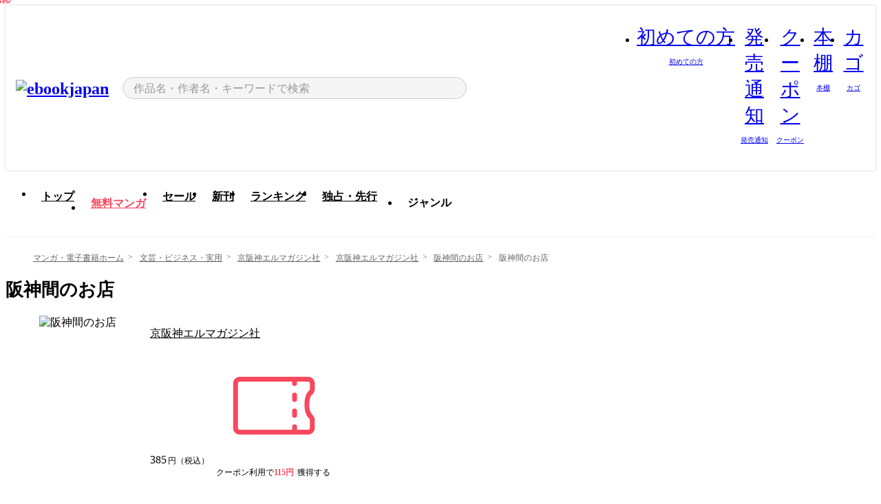

--- FILE ---
content_type: text/html;charset=utf-8
request_url: https://ebookjapan.yahoo.co.jp/books/583001/A002350562/
body_size: 52542
content:
<!DOCTYPE html><html  lang="ja"><head><meta charset="utf-8">
<meta id="viewport" name="viewport" content="width=device-width, initial-scale=1, minimum-scale=1, user-scalable=no, viewport-fit=cover">
<title>阪神間のお店 - 京阪神エルマガジン社 - 無料漫画・試し読み！電子書籍通販 ebookjapan</title>
<link nonce="FRZWlAwYEU76QkcyPC69X4qG" rel="preconnect" href="https://mempf.yahoo.co.jp">
<script nonce="FRZWlAwYEU76QkcyPC69X4qG" src="https://s.yimg.jp/images/mempf/service/2_3_0/mempf.js" type="text/javascript"></script>
<link nonce="FRZWlAwYEU76QkcyPC69X4qG" rel="stylesheet" href="/assets/common/css/common.css">
<link nonce="FRZWlAwYEU76QkcyPC69X4qG" rel="stylesheet" href="/assets/desktop/css/common.css">
<link nonce="FRZWlAwYEU76QkcyPC69X4qG" rel="stylesheet" href="/assets/desktop/css/resets.min.css">
<style nonce="FRZWlAwYEU76QkcyPC69X4qG">@keyframes right-to-left__slideIn-47471c74{0%{opacity:0;transform:translate(80px)}to{opacity:1;transform:translate(0)}}@keyframes left-to-right__slideOut-47471c74{0%{opacity:1;transform:translate(0)}to{opacity:0;transform:translate(80px)}}@keyframes slideUp-47471c74{0%{opacity:0;transform:translateY(100%)}to{opacity:1;transform:translateY(0)}}@keyframes slideDown-47471c74{0%{opacity:1;transform:translateY(0)}to{opacity:0;transform:translateY(100%)}}@keyframes fadeIn-47471c74{0%{opacity:0}to{opacity:1}}@keyframes fadeOut-47471c74{0%{opacity:1}to{opacity:0}}@keyframes loading-47471c74{0%{transform:rotate(0)}to{transform:rotate(1turn)}}@keyframes skeleton-screen-47471c74{0%{transform:translate(-100%)}to{transform:translate(100%)}}@keyframes alert-box-47471c74{0%{opacity:0}10%{opacity:1}70%{opacity:1}to{opacity:0}}@keyframes btn-text-color__change-47471c74{0%{color:transparent}65%{color:transparent}80%{color:#999}to{color:#999}}@keyframes checkicon__slideIn-47471c74{to{transform:translate(100%)}}@keyframes checkicon__fadeIn-47471c74{0%{opacity:1}70%{opacity:1}to{opacity:0}}@keyframes checkbox__fadeOut-47471c74{0%{opacity:1}70%{opacity:0}to{opacity:0}}@keyframes rotate-stamp-47471c74{0%{opacity:0;transform:scale(5) rotate(45deg)}50%{opacity:0;transform:scale(5) rotate(45deg)}90%{opacity:1;transform:scale(1) rotate(0)}95%{transform:scale(1.1)}to{transform:scale(1)}}@keyframes review-mission-reward-47471c74{0%{opacity:0;transform:scale(0)}80%{opacity:1;transform:scale(1)}85%{transform:scale(1.1)}90%{transform:scale(1)}95%{transform:scale(1.1)}to{transform:scale(1)}}@keyframes bar-chart-progress-47471c74{0%{width:0}to{width:100%}}@keyframes review-mission-stamp-47471c74{0%{opacity:0;transform:scale(5) rotate(45deg)}50%{opacity:0;transform:scale(5) rotate(45deg)}90%{opacity:1;transform:scale(1) rotate(0)}95%{transform:scale(1.1)}to{transform:scale(1)}}@keyframes extra-lp-tap-icon-47471c74{0%{transform:scale(1)}50%{transform:scale(1.2)}to{transform:scale(1)}}@keyframes extra-lp-over-circle-47471c74{0%{transform:scale(0)}to{transform:scale(1)}}@keyframes extra-lp-tutorial-47471c74{0%{opacity:1}to{opacity:0}}.page-error[data-v-47471c74]{padding:20px 0 40px}.page-error__container[data-v-47471c74]{margin:0 auto;padding:0 10px;width:1010px}.page-error--sp .page-error__container[data-v-47471c74]{max-width:480px;padding:0;width:auto}.page-error--sp .contents-error[data-v-47471c74]{padding:0 16px}.page-error .contents-error__code[data-v-47471c74]{color:#999;font-size:50px}.page-error .contents-error__message[data-v-47471c74]{line-height:1.7;margin-top:25px;white-space:pre-wrap}.page-error .return-top[data-v-47471c74]{margin-top:25px;text-align:center}.page-error .return-top__btn[data-v-47471c74]{display:inline-block}.page-error__recommend[data-v-47471c74]{margin-bottom:0;margin-top:40px}</style>
<style nonce="FRZWlAwYEU76QkcyPC69X4qG">@keyframes right-to-left__slideIn-eaf47655{0%{opacity:0;transform:translate(80px)}to{opacity:1;transform:translate(0)}}@keyframes left-to-right__slideOut-eaf47655{0%{opacity:1;transform:translate(0)}to{opacity:0;transform:translate(80px)}}@keyframes slideUp-eaf47655{0%{opacity:0;transform:translateY(100%)}to{opacity:1;transform:translateY(0)}}@keyframes slideDown-eaf47655{0%{opacity:1;transform:translateY(0)}to{opacity:0;transform:translateY(100%)}}@keyframes fadeIn-eaf47655{0%{opacity:0}to{opacity:1}}@keyframes fadeOut-eaf47655{0%{opacity:1}to{opacity:0}}@keyframes loading-eaf47655{0%{transform:rotate(0)}to{transform:rotate(1turn)}}@keyframes skeleton-screen-eaf47655{0%{transform:translate(-100%)}to{transform:translate(100%)}}@keyframes alert-box-eaf47655{0%{opacity:0}10%{opacity:1}70%{opacity:1}to{opacity:0}}@keyframes btn-text-color__change-eaf47655{0%{color:transparent}65%{color:transparent}80%{color:#999}to{color:#999}}@keyframes checkicon__slideIn-eaf47655{to{transform:translate(100%)}}@keyframes checkicon__fadeIn-eaf47655{0%{opacity:1}70%{opacity:1}to{opacity:0}}@keyframes checkbox__fadeOut-eaf47655{0%{opacity:1}70%{opacity:0}to{opacity:0}}@keyframes rotate-stamp-eaf47655{0%{opacity:0;transform:scale(5) rotate(45deg)}50%{opacity:0;transform:scale(5) rotate(45deg)}90%{opacity:1;transform:scale(1) rotate(0)}95%{transform:scale(1.1)}to{transform:scale(1)}}@keyframes review-mission-reward-eaf47655{0%{opacity:0;transform:scale(0)}80%{opacity:1;transform:scale(1)}85%{transform:scale(1.1)}90%{transform:scale(1)}95%{transform:scale(1.1)}to{transform:scale(1)}}@keyframes bar-chart-progress-eaf47655{0%{width:0}to{width:100%}}@keyframes review-mission-stamp-eaf47655{0%{opacity:0;transform:scale(5) rotate(45deg)}50%{opacity:0;transform:scale(5) rotate(45deg)}90%{opacity:1;transform:scale(1) rotate(0)}95%{transform:scale(1.1)}to{transform:scale(1)}}@keyframes extra-lp-tap-icon-eaf47655{0%{transform:scale(1)}50%{transform:scale(1.2)}to{transform:scale(1)}}@keyframes extra-lp-over-circle-eaf47655{0%{transform:scale(0)}to{transform:scale(1)}}@keyframes extra-lp-tutorial-eaf47655{0%{opacity:1}to{opacity:0}}.page-book[data-v-eaf47655]{color:#000;padding-top:0}.page-book__breadcrumb[data-v-eaf47655]{margin:20px 0}.page-book__main[data-v-eaf47655]{margin-bottom:40px}.page-book__features[data-v-eaf47655],.page-book__recommend[data-v-eaf47655],.page-book__reserve[data-v-eaf47655],.page-book__review[data-v-eaf47655],.page-book__sub-content[data-v-eaf47655]{margin:40px 0}.page-book__recommend[data-v-eaf47655]{padding-bottom:0}.page-book__features[data-v-eaf47655]:last-child{margin-bottom:40px}.page-book__loading[data-v-eaf47655]{margin:40px auto}.page-book .floating-banner-block[data-v-eaf47655]{align-items:end;bottom:40px;display:flex;flex-direction:column;position:fixed;right:300px;z-index:55}.page-book .floating-banner-block__item[data-v-eaf47655]{animation:right-to-left__slideIn-eaf47655 .8s}.page-book .floating-banner-block__item+.floating-banner-block__item[data-v-eaf47655]{margin-top:20px}@media (max-width:1140px){.page-book .floating-banner-block[data-v-eaf47655]{right:40px}}</style>
<style nonce="FRZWlAwYEU76QkcyPC69X4qG">@keyframes right-to-left__slideIn-15cb14bb{0%{opacity:0;transform:translate(80px)}to{opacity:1;transform:translate(0)}}@keyframes left-to-right__slideOut-15cb14bb{0%{opacity:1;transform:translate(0)}to{opacity:0;transform:translate(80px)}}@keyframes slideUp-15cb14bb{0%{opacity:0;transform:translateY(100%)}to{opacity:1;transform:translateY(0)}}@keyframes slideDown-15cb14bb{0%{opacity:1;transform:translateY(0)}to{opacity:0;transform:translateY(100%)}}@keyframes fadeIn-15cb14bb{0%{opacity:0}to{opacity:1}}@keyframes fadeOut-15cb14bb{0%{opacity:1}to{opacity:0}}@keyframes loading-15cb14bb{0%{transform:rotate(0)}to{transform:rotate(1turn)}}@keyframes skeleton-screen-15cb14bb{0%{transform:translate(-100%)}to{transform:translate(100%)}}@keyframes alert-box-15cb14bb{0%{opacity:0}10%{opacity:1}70%{opacity:1}to{opacity:0}}@keyframes btn-text-color__change-15cb14bb{0%{color:transparent}65%{color:transparent}80%{color:#999}to{color:#999}}@keyframes checkicon__slideIn-15cb14bb{to{transform:translate(100%)}}@keyframes checkicon__fadeIn-15cb14bb{0%{opacity:1}70%{opacity:1}to{opacity:0}}@keyframes checkbox__fadeOut-15cb14bb{0%{opacity:1}70%{opacity:0}to{opacity:0}}@keyframes rotate-stamp-15cb14bb{0%{opacity:0;transform:scale(5) rotate(45deg)}50%{opacity:0;transform:scale(5) rotate(45deg)}90%{opacity:1;transform:scale(1) rotate(0)}95%{transform:scale(1.1)}to{transform:scale(1)}}@keyframes review-mission-reward-15cb14bb{0%{opacity:0;transform:scale(0)}80%{opacity:1;transform:scale(1)}85%{transform:scale(1.1)}90%{transform:scale(1)}95%{transform:scale(1.1)}to{transform:scale(1)}}@keyframes bar-chart-progress-15cb14bb{0%{width:0}to{width:100%}}@keyframes review-mission-stamp-15cb14bb{0%{opacity:0;transform:scale(5) rotate(45deg)}50%{opacity:0;transform:scale(5) rotate(45deg)}90%{opacity:1;transform:scale(1) rotate(0)}95%{transform:scale(1.1)}to{transform:scale(1)}}@keyframes extra-lp-tap-icon-15cb14bb{0%{transform:scale(1)}50%{transform:scale(1.2)}to{transform:scale(1)}}@keyframes extra-lp-over-circle-15cb14bb{0%{transform:scale(0)}to{transform:scale(1)}}@keyframes extra-lp-tutorial-15cb14bb{0%{opacity:1}to{opacity:0}}.header-notice[data-v-15cb14bb]{background:#f5f5f5;border-bottom:1px solid #eee;min-width:1010px}.header-notice__link[data-v-15cb14bb]{color:#000;display:block;font-size:13px;font-weight:600;padding:15px}.header-notice__link+.header-notice__link[data-v-15cb14bb]{border-top:1px solid #eee}.header-notice__link .icon[data-v-15cb14bb]{font-size:14px;margin-left:10px}</style>
<style nonce="FRZWlAwYEU76QkcyPC69X4qG">@keyframes right-to-left__slideIn-cc4c4002{0%{opacity:0;transform:translate(80px)}to{opacity:1;transform:translate(0)}}@keyframes left-to-right__slideOut-cc4c4002{0%{opacity:1;transform:translate(0)}to{opacity:0;transform:translate(80px)}}@keyframes slideUp-cc4c4002{0%{opacity:0;transform:translateY(100%)}to{opacity:1;transform:translateY(0)}}@keyframes slideDown-cc4c4002{0%{opacity:1;transform:translateY(0)}to{opacity:0;transform:translateY(100%)}}@keyframes fadeIn-cc4c4002{0%{opacity:0}to{opacity:1}}@keyframes fadeOut-cc4c4002{0%{opacity:1}to{opacity:0}}@keyframes loading-cc4c4002{0%{transform:rotate(0)}to{transform:rotate(1turn)}}@keyframes skeleton-screen-cc4c4002{0%{transform:translate(-100%)}to{transform:translate(100%)}}@keyframes alert-box-cc4c4002{0%{opacity:0}10%{opacity:1}70%{opacity:1}to{opacity:0}}@keyframes btn-text-color__change-cc4c4002{0%{color:transparent}65%{color:transparent}80%{color:#999}to{color:#999}}@keyframes checkicon__slideIn-cc4c4002{to{transform:translate(100%)}}@keyframes checkicon__fadeIn-cc4c4002{0%{opacity:1}70%{opacity:1}to{opacity:0}}@keyframes checkbox__fadeOut-cc4c4002{0%{opacity:1}70%{opacity:0}to{opacity:0}}@keyframes rotate-stamp-cc4c4002{0%{opacity:0;transform:scale(5) rotate(45deg)}50%{opacity:0;transform:scale(5) rotate(45deg)}90%{opacity:1;transform:scale(1) rotate(0)}95%{transform:scale(1.1)}to{transform:scale(1)}}@keyframes review-mission-reward-cc4c4002{0%{opacity:0;transform:scale(0)}80%{opacity:1;transform:scale(1)}85%{transform:scale(1.1)}90%{transform:scale(1)}95%{transform:scale(1.1)}to{transform:scale(1)}}@keyframes bar-chart-progress-cc4c4002{0%{width:0}to{width:100%}}@keyframes review-mission-stamp-cc4c4002{0%{opacity:0;transform:scale(5) rotate(45deg)}50%{opacity:0;transform:scale(5) rotate(45deg)}90%{opacity:1;transform:scale(1) rotate(0)}95%{transform:scale(1.1)}to{transform:scale(1)}}@keyframes extra-lp-tap-icon-cc4c4002{0%{transform:scale(1)}50%{transform:scale(1.2)}to{transform:scale(1)}}@keyframes extra-lp-over-circle-cc4c4002{0%{transform:scale(0)}to{transform:scale(1)}}@keyframes extra-lp-tutorial-cc4c4002{0%{opacity:1}to{opacity:0}}.header[data-v-cc4c4002]{min-width:1010px}.header .header-contents[data-v-cc4c4002]{align-items:center;background-color:#fff;box-shadow:0 0 3px #0003;display:flex;min-width:1010px;padding:11px 15px}.header .header-contents .ebook[data-v-cc4c4002],.header .header-contents__shortcut[data-v-cc4c4002]{flex:0 0 auto}.header .header-contents__search[data-v-cc4c4002]{flex:1 0 auto;margin:0 20px}.header .header-contents__shortcut[data-v-cc4c4002]{display:flex}.header .header-contents .shortcut-item[data-v-cc4c4002]{margin-right:10px;position:relative;text-align:center}.header .header-contents .shortcut-item[data-v-cc4c4002]:last-child{margin-right:0}.header .header-contents .shortcut-item--hide[data-v-cc4c4002]{margin-right:7px;width:auto}@media screen and (max-width:1010px){.header .header-contents .shortcut-item--hide[data-v-cc4c4002]{display:none}}.header .header-contents .shortcut-item--large[data-v-cc4c4002]{width:42px}.header .header-contents .shortcut-item--medium[data-v-cc4c4002]{width:34px}.header .header-contents .shortcut-item .icon[data-v-cc4c4002]{font-size:28px;position:relative}.header .header-contents .shortcut-item__badge[data-v-cc4c4002]{background-color:#f8485e;border:1px solid #fff;border-radius:50%;display:inline-block;height:8px;position:absolute;right:0;top:0;width:8px}.header .header-contents .shortcut-item__text[data-v-cc4c4002]{font-size:10px}.header .header-contents .shortcut-item__link[data-v-cc4c4002]:hover{color:#f8485e;opacity:1}.header .header-contents .shortcut-item__link:hover .font-beginner[data-v-cc4c4002]:before{content:url("data:image/svg+xml;charset=utf8,%3Csvg xmlns='http://www.w3.org/2000/svg' viewBox='0 0 14 14'%3E%3Cpath d='M10.135 2.098a.69.69 0 00-.71 0l-2.43 1.86-2.43-1.86a.717.717 0 00-.971.255.681.681 0 00-.094.35v6.362a.672.672 0 00.312.574L6.99 12l3.177-2.345a.699.699 0 00.334-.59V2.704a.682.682 0 00-.365-.606zM4.109 9.206a.168.168 0 01-.08-.141V2.704a.155.155 0 01.085-.147.224.224 0 01.096-.03.091.091 0 01.053 0l2.732 2.088v6.711l-2.886-2.12z' style='fill:%23f8485e'/%3E%3C/svg%3E")}.header .header-contents .shortcut-item__link:hover .font-zokkan[data-v-cc4c4002]:before{content:url("data:image/svg+xml;charset=utf8,%3Csvg xmlns='http://www.w3.org/2000/svg' viewBox='0 0 40 40'%3E%3Cpath d='M31,26.75a6.68,6.68,0,0,0-.56-.87,4.45,4.45,0,0,1-1.1-2.67c0-6.77-2.56-11.69-6.6-13.21a2.94,2.94,0,0,0,.12-.84,3,3,0,1,0-6,0,3,3,0,0,0,.15.95c-3.88,1.62-6.33,6.49-6.33,13.1a4.45,4.45,0,0,1-1.1,2.67,6.68,6.68,0,0,0-.56.87,2.84,2.84,0,0,0,.26,2.67.87.87,0,0,0,.71.37h5.25a4.84,4.84,0,0,0,9.56,0H30a.87.87,0,0,0,.71-.37A2.84,2.84,0,0,0,31,26.75ZM18.54,9.16a1.31,1.31,0,1,1,2.62,0,1.16,1.16,0,0,1-.07.42A9.66,9.66,0,0,0,20,9.51a7.76,7.76,0,0,0-1.37.13A1.28,1.28,0,0,1,18.54,9.16Zm1.46,23a3.15,3.15,0,0,1-3-2.36H23A3.15,3.15,0,0,1,20,32.15Zm9.49-4.06h-19a.83.83,0,0,1,0-.58,7.44,7.44,0,0,1,.42-.64,6,6,0,0,0,1.42-3.66c0-7.29,3-12,7.64-12s7.64,4.71,7.64,12a6,6,0,0,0,1.42,3.66,7.44,7.44,0,0,1,.42.64h0A.83.83,0,0,1,29.49,28.09Z' style='fill:%23f8485e'/%3E%3C/svg%3E")}.header .header-contents .shortcut-item__link:hover .font-coupon[data-v-cc4c4002]:before{content:url("data:image/svg+xml;charset=utf8,%3Csvg xmlns='http://www.w3.org/2000/svg' viewBox='0 0 40 40'%3E%3Cpath d='M34.13,14.21v-2A2.26,2.26,0,0,0,31.87,10H8.13a2.26,2.26,0,0,0-2.26,2.26v15.5A2.26,2.26,0,0,0,8.13,30H31.87a2.26,2.26,0,0,0,2.26-2.26V25a2.37,2.37,0,0,0-.91-1.89,5.09,5.09,0,0,1-1-3.49c0-1.79.49-3.14,1-3.49A2.35,2.35,0,0,0,34.13,14.21Zm-1.7,0a.67.67,0,0,1-.25.55c-1,.77-1.62,2.62-1.62,4.84s.62,4.06,1.61,4.83a.68.68,0,0,1,.26.55v2.77a.57.57,0,0,1-.56.57H28v-1a.85.85,0,0,0-1.7,0v1H8.13a.57.57,0,0,1-.56-.57V12.25a.57.57,0,0,1,.56-.57H26.28v.65a.85.85,0,0,0,1.7,0v-.65h3.89a.57.57,0,0,1,.56.57Z' style='fill:%23f8485e'/%3E%3Cpath d='M27.13,21a.85.85,0,0,0-.85.84v1.5a.85.85,0,1,0,1.7,0v-1.5A.85.85,0,0,0,27.13,21Z' style='fill:%23f8485e'/%3E%3Cpath d='M27.13,15.49a.85.85,0,0,0-.85.84v1.5a.85.85,0,1,0,1.7,0v-1.5A.85.85,0,0,0,27.13,15.49Z' style='fill:%23f8485e'/%3E%3C/svg%3E")}.header .header-contents .shortcut-item__link:hover .font-shelf[data-v-cc4c4002]:before{content:url("data:image/svg+xml;charset=utf8,%3Csvg xmlns='http://www.w3.org/2000/svg' viewBox='0 0 40 40'%3E%3Cpath d='M10.21,6.53V33.44H6.6V6.53h3.61M10.5,5H6.33A1.24,1.24,0,0,0,5.07,6.2V33.79A1.25,1.25,0,0,0,6.31,35h4.17a1.24,1.24,0,0,0,1.26-1.23h0V6.2A1.24,1.24,0,0,0,10.48,5Z' style='fill:%23f8485e'/%3E%3Cpath d='M17,13.2V33.44h-3.6V13.2H17m.29-1.53H13.1a1.24,1.24,0,0,0-1.24,1.24V33.79A1.25,1.25,0,0,0,13.1,35h4.16a1.25,1.25,0,0,0,1.26-1.23h0V12.91a1.24,1.24,0,0,0-1.25-1.24Z' style='fill:%23f8485e'/%3E%3Cpath d='M23.76,8.2V33.44h-3.6V8.2h3.58M24,6.67H19.88a1.24,1.24,0,0,0-1.24,1.24h0V33.79A1.24,1.24,0,0,0,19.88,35h4.17a1.24,1.24,0,0,0,1.24-1.24V7.91a1.24,1.24,0,0,0-1.24-1.24h0Z' style='fill:%23f8485e'/%3E%3Cpath d='M30,12.85l3.51,19.93L30,33.41,26.46,13.48,30,12.85m.23-1.53H30L25.92,12a1.22,1.22,0,0,0-1,1.43h0L28.53,34a1.23,1.23,0,0,0,1.22,1H30l4.09-.72a1.24,1.24,0,0,0,1-1.44h0L31.45,12.33a1.23,1.23,0,0,0-1.22-1Z' style='fill:%23f8485e'/%3E%3C/svg%3E")}.header .header-contents .shortcut-item__link:hover .font-basket-v1[data-v-cc4c4002]:before{content:url("data:image/svg+xml;charset=utf8,%3Csvg viewBox='0 0 14 14' fill='none' xmlns='http://www.w3.org/2000/svg'%3E%3Cpath d='M12.1765 4.1685H9.5375C9.345 3.038 8.281 2.1665 7 2.1665C5.719 2.1665 4.655 3.0345 4.4625 4.1685H1.8235C1.6555 4.1685 1.5155 4.305 1.5155 4.4765C1.5155 4.648 1.652 4.7845 1.8235 4.7845H2.093L2.7475 10.381C2.8455 11.2105 3.5455 11.8335 4.3785 11.8335H9.6215C10.4545 11.8335 11.158 11.2105 11.2525 10.381L11.907 4.7845H12.1765C12.3445 4.7845 12.4845 4.648 12.4845 4.4765C12.4845 4.305 12.348 4.1685 12.1765 4.1685ZM7 2.7825C7.9415 2.7825 8.729 3.3775 8.9145 4.172H5.082C5.271 3.381 6.0585 2.7825 6.9965 2.7825H7ZM10.647 10.3075C10.5875 10.8255 10.1465 11.2175 9.625 11.2175H4.382C3.8605 11.2175 3.4195 10.8255 3.36 10.3075L2.716 4.7845H4.4345V5.8975C4.4345 6.0655 4.571 6.2055 4.7425 6.2055C4.914 6.2055 5.0505 6.069 5.0505 5.8975V4.7845H8.967V5.8975C8.967 6.0655 9.1035 6.2055 9.275 6.2055C9.4465 6.2055 9.583 6.069 9.583 5.8975V4.7845H11.305L10.661 10.3075H10.647Z' fill='%23f8485e'/%3E%3C/svg%3E")}.header .header-contents .shortcut-item__balloon[data-v-cc4c4002]{align-items:center;background:#fff;border:1px solid #f8485e;border-radius:99px;color:#f8485e;display:flex;font-size:11px;line-height:1;padding:5px 8px;position:absolute;right:-7px;top:46px;white-space:nowrap;z-index:5}.header .header-contents .shortcut-item__balloon[data-v-cc4c4002]:after,.header .header-contents .shortcut-item__balloon[data-v-cc4c4002]:before{border:4px solid transparent;content:"";left:auto;position:absolute;right:15px;transform:translate(-50%)}.header .header-contents .shortcut-item__balloon[data-v-cc4c4002]:before{border-bottom:6px solid #f8485e;top:-10px}.header .header-contents .shortcut-item__balloon[data-v-cc4c4002]:after{border-bottom:6px solid #fff;top:-8px}.header .header-contents .shortcut-item__balloon .icon[data-v-cc4c4002]{cursor:pointer;font-size:11px;margin-left:5px}.header .header-contents .shortcut-item__balloon .icon[data-v-cc4c4002]:hover{opacity:.7}</style>
<style nonce="FRZWlAwYEU76QkcyPC69X4qG">@keyframes right-to-left__slideIn-cc33884a{0%{opacity:0;transform:translate(80px)}to{opacity:1;transform:translate(0)}}@keyframes left-to-right__slideOut-cc33884a{0%{opacity:1;transform:translate(0)}to{opacity:0;transform:translate(80px)}}@keyframes slideUp-cc33884a{0%{opacity:0;transform:translateY(100%)}to{opacity:1;transform:translateY(0)}}@keyframes slideDown-cc33884a{0%{opacity:1;transform:translateY(0)}to{opacity:0;transform:translateY(100%)}}@keyframes fadeIn-cc33884a{0%{opacity:0}to{opacity:1}}@keyframes fadeOut-cc33884a{0%{opacity:1}to{opacity:0}}@keyframes loading-cc33884a{0%{transform:rotate(0)}to{transform:rotate(1turn)}}@keyframes skeleton-screen-cc33884a{0%{transform:translate(-100%)}to{transform:translate(100%)}}@keyframes alert-box-cc33884a{0%{opacity:0}10%{opacity:1}70%{opacity:1}to{opacity:0}}@keyframes btn-text-color__change-cc33884a{0%{color:transparent}65%{color:transparent}80%{color:#999}to{color:#999}}@keyframes checkicon__slideIn-cc33884a{to{transform:translate(100%)}}@keyframes checkicon__fadeIn-cc33884a{0%{opacity:1}70%{opacity:1}to{opacity:0}}@keyframes checkbox__fadeOut-cc33884a{0%{opacity:1}70%{opacity:0}to{opacity:0}}@keyframes rotate-stamp-cc33884a{0%{opacity:0;transform:scale(5) rotate(45deg)}50%{opacity:0;transform:scale(5) rotate(45deg)}90%{opacity:1;transform:scale(1) rotate(0)}95%{transform:scale(1.1)}to{transform:scale(1)}}@keyframes review-mission-reward-cc33884a{0%{opacity:0;transform:scale(0)}80%{opacity:1;transform:scale(1)}85%{transform:scale(1.1)}90%{transform:scale(1)}95%{transform:scale(1.1)}to{transform:scale(1)}}@keyframes bar-chart-progress-cc33884a{0%{width:0}to{width:100%}}@keyframes review-mission-stamp-cc33884a{0%{opacity:0;transform:scale(5) rotate(45deg)}50%{opacity:0;transform:scale(5) rotate(45deg)}90%{opacity:1;transform:scale(1) rotate(0)}95%{transform:scale(1.1)}to{transform:scale(1)}}@keyframes extra-lp-tap-icon-cc33884a{0%{transform:scale(1)}50%{transform:scale(1.2)}to{transform:scale(1)}}@keyframes extra-lp-over-circle-cc33884a{0%{transform:scale(0)}to{transform:scale(1)}}@keyframes extra-lp-tutorial-cc33884a{0%{opacity:1}to{opacity:0}}.sitelogo[data-v-cc33884a]{align-items:center;display:flex}.sitelogo__link[data-v-cc33884a]:hover{opacity:1}.sitelogo__item[data-v-cc33884a]{height:37px;margin-top:3px}.sitelogo__catch[data-v-cc33884a]{height:auto;margin-left:15px;width:120px}</style>
<style nonce="FRZWlAwYEU76QkcyPC69X4qG">@charset "UTF-8";@keyframes right-to-left__slideIn-99c16a40{0%{opacity:0;transform:translate(80px)}to{opacity:1;transform:translate(0)}}@keyframes left-to-right__slideOut-99c16a40{0%{opacity:1;transform:translate(0)}to{opacity:0;transform:translate(80px)}}@keyframes slideUp-99c16a40{0%{opacity:0;transform:translateY(100%)}to{opacity:1;transform:translateY(0)}}@keyframes slideDown-99c16a40{0%{opacity:1;transform:translateY(0)}to{opacity:0;transform:translateY(100%)}}@keyframes fadeIn-99c16a40{0%{opacity:0}to{opacity:1}}@keyframes fadeOut-99c16a40{0%{opacity:1}to{opacity:0}}@keyframes loading-99c16a40{0%{transform:rotate(0)}to{transform:rotate(1turn)}}@keyframes skeleton-screen-99c16a40{0%{transform:translate(-100%)}to{transform:translate(100%)}}@keyframes alert-box-99c16a40{0%{opacity:0}10%{opacity:1}70%{opacity:1}to{opacity:0}}@keyframes btn-text-color__change-99c16a40{0%{color:transparent}65%{color:transparent}80%{color:#999}to{color:#999}}@keyframes checkicon__slideIn-99c16a40{to{transform:translate(100%)}}@keyframes checkicon__fadeIn-99c16a40{0%{opacity:1}70%{opacity:1}to{opacity:0}}@keyframes checkbox__fadeOut-99c16a40{0%{opacity:1}70%{opacity:0}to{opacity:0}}@keyframes rotate-stamp-99c16a40{0%{opacity:0;transform:scale(5) rotate(45deg)}50%{opacity:0;transform:scale(5) rotate(45deg)}90%{opacity:1;transform:scale(1) rotate(0)}95%{transform:scale(1.1)}to{transform:scale(1)}}@keyframes review-mission-reward-99c16a40{0%{opacity:0;transform:scale(0)}80%{opacity:1;transform:scale(1)}85%{transform:scale(1.1)}90%{transform:scale(1)}95%{transform:scale(1.1)}to{transform:scale(1)}}@keyframes bar-chart-progress-99c16a40{0%{width:0}to{width:100%}}@keyframes review-mission-stamp-99c16a40{0%{opacity:0;transform:scale(5) rotate(45deg)}50%{opacity:0;transform:scale(5) rotate(45deg)}90%{opacity:1;transform:scale(1) rotate(0)}95%{transform:scale(1.1)}to{transform:scale(1)}}@keyframes extra-lp-tap-icon-99c16a40{0%{transform:scale(1)}50%{transform:scale(1.2)}to{transform:scale(1)}}@keyframes extra-lp-over-circle-99c16a40{0%{transform:scale(0)}to{transform:scale(1)}}@keyframes extra-lp-tutorial-99c16a40{0%{opacity:1}to{opacity:0}}.search-form[data-v-99c16a40]{align-items:center;color:#000;display:flex}.search-form__contents[data-v-99c16a40]{max-width:500px;position:relative;width:100%}.search-form .search-box[data-v-99c16a40]{align-items:center;background-color:#f5f5f5;border:1px solid #ccc;border-radius:99px;display:flex;padding:0 10px}.search-form .search-box input[type=search][data-v-99c16a40]::-webkit-search-cancel-button,.search-form .search-box input[type=search][data-v-99c16a40]::-webkit-search-decoration,.search-form .search-box input[type=search][data-v-99c16a40]::-webkit-search-results-button,.search-form .search-box input[type=search][data-v-99c16a40]::-webkit-search-results-decoration{display:none}.search-form .search-box__form[data-v-99c16a40]{flex:1;height:100%}.search-form .search-box__input[data-v-99c16a40]{-webkit-appearance:none;-moz-appearance:none;appearance:none;background-color:transparent;border:none;caret-color:#f8485e;color:#000;font-family:system-ui,Hiragino Kaku Gothic ProN,ヒラギノ角ゴ Pro W3,Hiragino Sans,Meiryo,メイリオ,Osaka,sans-serif;font-feature-settings:"palt" on,"pkna" on;font-size:inherit;height:30px;outline:0;padding:0 5px;width:100%}.search-form .search-box__input[data-v-99c16a40]::-moz-placeholder{color:#999}.search-form .search-box__input[data-v-99c16a40]::placeholder{color:#999}.search-form .search-box .font-search[data-v-99c16a40]{flex-shrink:0;font-size:22px}.search-form .search-box .font-clear[data-v-99c16a40]{cursor:pointer;flex-shrink:0}@media (hover:hover){.search-form .search-box .font-clear[data-v-99c16a40]:hover{opacity:.7}}.search-form .suggest[data-v-99c16a40]{background-color:#fff;border:1px solid #ccc;border-top:1.5px solid #000;color:#000;left:50%;overflow:hidden;padding-top:10px;position:absolute;transform:translate(-50%);width:calc(100% - 30px);z-index:75}.search-form .suggest__inner[data-v-99c16a40]{margin-bottom:10px}.search-form .suggest .suggest-item[data-v-99c16a40],.search-form .suggest__heading[data-v-99c16a40]{padding:8px 20px}.search-form .suggest__heading[data-v-99c16a40]{font-weight:600}.search-form .suggest .suggest-item[data-v-99c16a40]{cursor:pointer}.search-form .suggest .suggest-item--selected[data-v-99c16a40],.search-form .suggest .suggest-item[data-v-99c16a40]:hover{box-shadow:0 0 3px #0000004d}.search-form .suggest .suggest-item--selected .suggest-item__text[data-v-99c16a40],.search-form .suggest .suggest-item:hover .suggest-item__text[data-v-99c16a40]{font-weight:600}.search-form .suggest .suggest-item--history[data-v-99c16a40]{padding-right:50px;position:relative}.search-form .suggest .suggest-item--history .icon[data-v-99c16a40]{cursor:pointer;font-size:16px;position:absolute;right:21px;top:50%;transform:translateY(-50%)}.search-form .suggest .suggest-item--history .icon[data-v-99c16a40]:hover{opacity:.7}.search-form .suggest__container[data-v-99c16a40]{overflow-x:scroll;padding:5px 20px 10px}.search-form .suggest .recommend-books[data-v-99c16a40]{display:inline-flex;flex-wrap:nowrap}.search-form .suggest .recommend-books__item[data-v-99c16a40]{margin:auto 0;width:90px}.search-form .suggest .recommend-books__item+.recommend-books__item[data-v-99c16a40]{margin-left:10px}.search-form .suggest .recommend-books .book-item[data-v-99c16a40],.search-form .suggest .recommend-books .book-item[data-v-99c16a40]:hover{transition:opacity .15s}.search-form .suggest .recommend-books .book-item[data-v-99c16a40]{display:block}.search-form .suggest .recommend-books .book-item img[data-v-99c16a40]{border:1px solid #eee;max-width:100%}.search-form__btn[data-v-99c16a40]{flex-shrink:0;margin-left:13px}</style>
<style nonce="FRZWlAwYEU76QkcyPC69X4qG">@keyframes right-to-left__slideIn-dd26226a{0%{opacity:0;transform:translate(80px)}to{opacity:1;transform:translate(0)}}@keyframes left-to-right__slideOut-dd26226a{0%{opacity:1;transform:translate(0)}to{opacity:0;transform:translate(80px)}}@keyframes slideUp-dd26226a{0%{opacity:0;transform:translateY(100%)}to{opacity:1;transform:translateY(0)}}@keyframes slideDown-dd26226a{0%{opacity:1;transform:translateY(0)}to{opacity:0;transform:translateY(100%)}}@keyframes fadeIn-dd26226a{0%{opacity:0}to{opacity:1}}@keyframes fadeOut-dd26226a{0%{opacity:1}to{opacity:0}}@keyframes loading-dd26226a{0%{transform:rotate(0)}to{transform:rotate(1turn)}}@keyframes skeleton-screen-dd26226a{0%{transform:translate(-100%)}to{transform:translate(100%)}}@keyframes alert-box-dd26226a{0%{opacity:0}10%{opacity:1}70%{opacity:1}to{opacity:0}}@keyframes btn-text-color__change-dd26226a{0%{color:transparent}65%{color:transparent}80%{color:#999}to{color:#999}}@keyframes checkicon__slideIn-dd26226a{to{transform:translate(100%)}}@keyframes checkicon__fadeIn-dd26226a{0%{opacity:1}70%{opacity:1}to{opacity:0}}@keyframes checkbox__fadeOut-dd26226a{0%{opacity:1}70%{opacity:0}to{opacity:0}}@keyframes rotate-stamp-dd26226a{0%{opacity:0;transform:scale(5) rotate(45deg)}50%{opacity:0;transform:scale(5) rotate(45deg)}90%{opacity:1;transform:scale(1) rotate(0)}95%{transform:scale(1.1)}to{transform:scale(1)}}@keyframes review-mission-reward-dd26226a{0%{opacity:0;transform:scale(0)}80%{opacity:1;transform:scale(1)}85%{transform:scale(1.1)}90%{transform:scale(1)}95%{transform:scale(1.1)}to{transform:scale(1)}}@keyframes bar-chart-progress-dd26226a{0%{width:0}to{width:100%}}@keyframes review-mission-stamp-dd26226a{0%{opacity:0;transform:scale(5) rotate(45deg)}50%{opacity:0;transform:scale(5) rotate(45deg)}90%{opacity:1;transform:scale(1) rotate(0)}95%{transform:scale(1.1)}to{transform:scale(1)}}@keyframes extra-lp-tap-icon-dd26226a{0%{transform:scale(1)}50%{transform:scale(1.2)}to{transform:scale(1)}}@keyframes extra-lp-over-circle-dd26226a{0%{transform:scale(0)}to{transform:scale(1)}}@keyframes extra-lp-tutorial-dd26226a{0%{opacity:1}to{opacity:0}}.btn[data-v-dd26226a]{border:none;border-radius:99px;color:#000;cursor:pointer;font-size:14px;outline:none;padding:10px 15px;text-align:center;transition:box-shadow .15s}@media (hover:hover){.btn[data-v-dd26226a]:hover{box-shadow:0 2px 8px #0003;opacity:1}.btn--transparent[data-v-dd26226a]:hover{box-shadow:none;opacity:.7}}.btn--fill[data-v-dd26226a]{color:#fff}.btn--fill.btn--carnation[data-v-dd26226a]{background-color:#f8485e;border:1px solid #f8485e}.btn--fill.btn--special[data-v-dd26226a]{background-color:#f6c743;border:1px solid #f6c743;color:#000}.btn--fill.btn--black[data-v-dd26226a]{background-color:#000}.btn--fill.btn--chablis[data-v-dd26226a]{background-color:#fff2f2;color:#000}.btn--fill.btn--white[data-v-dd26226a]{background-color:#fff;color:#000}.btn--fill.btn--disabled[data-v-dd26226a]{background-color:#eee;border:1px solid #ccc;color:#999}.btn--outline[data-v-dd26226a]{background-color:#fff;border:1px solid #ccc}.btn--outline.btn--carnation[data-v-dd26226a]{color:#f8485e}.btn--outline.btn--disabled[data-v-dd26226a]{color:#999}.btn--fill-border[data-v-dd26226a]{background-color:#f5f5f5;border:1px solid #000;color:#000}.btn--disabled[data-v-dd26226a]{pointer-events:none}.btn--disabled[data-v-dd26226a]:hover{box-shadow:none}.btn--disabled .icon[data-v-dd26226a]{color:inherit}.btn--bold[data-v-dd26226a]{font-weight:600}</style>
<style nonce="FRZWlAwYEU76QkcyPC69X4qG">@keyframes right-to-left__slideIn-598cbe06{0%{opacity:0;transform:translate(80px)}to{opacity:1;transform:translate(0)}}@keyframes left-to-right__slideOut-598cbe06{0%{opacity:1;transform:translate(0)}to{opacity:0;transform:translate(80px)}}@keyframes slideUp-598cbe06{0%{opacity:0;transform:translateY(100%)}to{opacity:1;transform:translateY(0)}}@keyframes slideDown-598cbe06{0%{opacity:1;transform:translateY(0)}to{opacity:0;transform:translateY(100%)}}@keyframes fadeIn-598cbe06{0%{opacity:0}to{opacity:1}}@keyframes fadeOut-598cbe06{0%{opacity:1}to{opacity:0}}@keyframes loading-598cbe06{0%{transform:rotate(0)}to{transform:rotate(1turn)}}@keyframes skeleton-screen-598cbe06{0%{transform:translate(-100%)}to{transform:translate(100%)}}@keyframes alert-box-598cbe06{0%{opacity:0}10%{opacity:1}70%{opacity:1}to{opacity:0}}@keyframes btn-text-color__change-598cbe06{0%{color:transparent}65%{color:transparent}80%{color:#999}to{color:#999}}@keyframes checkicon__slideIn-598cbe06{to{transform:translate(100%)}}@keyframes checkicon__fadeIn-598cbe06{0%{opacity:1}70%{opacity:1}to{opacity:0}}@keyframes checkbox__fadeOut-598cbe06{0%{opacity:1}70%{opacity:0}to{opacity:0}}@keyframes rotate-stamp-598cbe06{0%{opacity:0;transform:scale(5) rotate(45deg)}50%{opacity:0;transform:scale(5) rotate(45deg)}90%{opacity:1;transform:scale(1) rotate(0)}95%{transform:scale(1.1)}to{transform:scale(1)}}@keyframes review-mission-reward-598cbe06{0%{opacity:0;transform:scale(0)}80%{opacity:1;transform:scale(1)}85%{transform:scale(1.1)}90%{transform:scale(1)}95%{transform:scale(1.1)}to{transform:scale(1)}}@keyframes bar-chart-progress-598cbe06{0%{width:0}to{width:100%}}@keyframes review-mission-stamp-598cbe06{0%{opacity:0;transform:scale(5) rotate(45deg)}50%{opacity:0;transform:scale(5) rotate(45deg)}90%{opacity:1;transform:scale(1) rotate(0)}95%{transform:scale(1.1)}to{transform:scale(1)}}@keyframes extra-lp-tap-icon-598cbe06{0%{transform:scale(1)}50%{transform:scale(1.2)}to{transform:scale(1)}}@keyframes extra-lp-over-circle-598cbe06{0%{transform:scale(0)}to{transform:scale(1)}}@keyframes extra-lp-tutorial-598cbe06{0%{opacity:1}to{opacity:0}}.emg-wrapper[data-v-598cbe06]{position:relative;z-index:15}</style>
<style nonce="FRZWlAwYEU76QkcyPC69X4qG">@keyframes right-to-left__slideIn-7e74196d{0%{opacity:0;transform:translate(80px)}to{opacity:1;transform:translate(0)}}@keyframes left-to-right__slideOut-7e74196d{0%{opacity:1;transform:translate(0)}to{opacity:0;transform:translate(80px)}}@keyframes slideUp-7e74196d{0%{opacity:0;transform:translateY(100%)}to{opacity:1;transform:translateY(0)}}@keyframes slideDown-7e74196d{0%{opacity:1;transform:translateY(0)}to{opacity:0;transform:translateY(100%)}}@keyframes fadeIn-7e74196d{0%{opacity:0}to{opacity:1}}@keyframes fadeOut-7e74196d{0%{opacity:1}to{opacity:0}}@keyframes loading-7e74196d{0%{transform:rotate(0)}to{transform:rotate(1turn)}}@keyframes skeleton-screen-7e74196d{0%{transform:translate(-100%)}to{transform:translate(100%)}}@keyframes alert-box-7e74196d{0%{opacity:0}10%{opacity:1}70%{opacity:1}to{opacity:0}}@keyframes btn-text-color__change-7e74196d{0%{color:transparent}65%{color:transparent}80%{color:#999}to{color:#999}}@keyframes checkicon__slideIn-7e74196d{to{transform:translate(100%)}}@keyframes checkicon__fadeIn-7e74196d{0%{opacity:1}70%{opacity:1}to{opacity:0}}@keyframes checkbox__fadeOut-7e74196d{0%{opacity:1}70%{opacity:0}to{opacity:0}}@keyframes rotate-stamp-7e74196d{0%{opacity:0;transform:scale(5) rotate(45deg)}50%{opacity:0;transform:scale(5) rotate(45deg)}90%{opacity:1;transform:scale(1) rotate(0)}95%{transform:scale(1.1)}to{transform:scale(1)}}@keyframes review-mission-reward-7e74196d{0%{opacity:0;transform:scale(0)}80%{opacity:1;transform:scale(1)}85%{transform:scale(1.1)}90%{transform:scale(1)}95%{transform:scale(1.1)}to{transform:scale(1)}}@keyframes bar-chart-progress-7e74196d{0%{width:0}to{width:100%}}@keyframes review-mission-stamp-7e74196d{0%{opacity:0;transform:scale(5) rotate(45deg)}50%{opacity:0;transform:scale(5) rotate(45deg)}90%{opacity:1;transform:scale(1) rotate(0)}95%{transform:scale(1.1)}to{transform:scale(1)}}@keyframes extra-lp-tap-icon-7e74196d{0%{transform:scale(1)}50%{transform:scale(1.2)}to{transform:scale(1)}}@keyframes extra-lp-over-circle-7e74196d{0%{transform:scale(0)}to{transform:scale(1)}}@keyframes extra-lp-tutorial-7e74196d{0%{opacity:1}to{opacity:0}}.navigation[data-v-7e74196d]{border-bottom:1px solid #eee;display:flex;justify-content:space-between;min-width:1010px;padding-right:12px}.navigation__menu[data-v-7e74196d]{flex-shrink:0}.navigation__account[data-v-7e74196d]{flex-basis:250px;flex-grow:1;padding:5px 0}@media (max-width:1064px){.navigation__account[data-v-7e74196d]{flex-grow:0}}</style>
<style nonce="FRZWlAwYEU76QkcyPC69X4qG">@keyframes right-to-left__slideIn-07c4d60f{0%{opacity:0;transform:translate(80px)}to{opacity:1;transform:translate(0)}}@keyframes left-to-right__slideOut-07c4d60f{0%{opacity:1;transform:translate(0)}to{opacity:0;transform:translate(80px)}}@keyframes slideUp-07c4d60f{0%{opacity:0;transform:translateY(100%)}to{opacity:1;transform:translateY(0)}}@keyframes slideDown-07c4d60f{0%{opacity:1;transform:translateY(0)}to{opacity:0;transform:translateY(100%)}}@keyframes fadeIn-07c4d60f{0%{opacity:0}to{opacity:1}}@keyframes fadeOut-07c4d60f{0%{opacity:1}to{opacity:0}}@keyframes loading-07c4d60f{0%{transform:rotate(0)}to{transform:rotate(1turn)}}@keyframes skeleton-screen-07c4d60f{0%{transform:translate(-100%)}to{transform:translate(100%)}}@keyframes alert-box-07c4d60f{0%{opacity:0}10%{opacity:1}70%{opacity:1}to{opacity:0}}@keyframes btn-text-color__change-07c4d60f{0%{color:transparent}65%{color:transparent}80%{color:#999}to{color:#999}}@keyframes checkicon__slideIn-07c4d60f{to{transform:translate(100%)}}@keyframes checkicon__fadeIn-07c4d60f{0%{opacity:1}70%{opacity:1}to{opacity:0}}@keyframes checkbox__fadeOut-07c4d60f{0%{opacity:1}70%{opacity:0}to{opacity:0}}@keyframes rotate-stamp-07c4d60f{0%{opacity:0;transform:scale(5) rotate(45deg)}50%{opacity:0;transform:scale(5) rotate(45deg)}90%{opacity:1;transform:scale(1) rotate(0)}95%{transform:scale(1.1)}to{transform:scale(1)}}@keyframes review-mission-reward-07c4d60f{0%{opacity:0;transform:scale(0)}80%{opacity:1;transform:scale(1)}85%{transform:scale(1.1)}90%{transform:scale(1)}95%{transform:scale(1.1)}to{transform:scale(1)}}@keyframes bar-chart-progress-07c4d60f{0%{width:0}to{width:100%}}@keyframes review-mission-stamp-07c4d60f{0%{opacity:0;transform:scale(5) rotate(45deg)}50%{opacity:0;transform:scale(5) rotate(45deg)}90%{opacity:1;transform:scale(1) rotate(0)}95%{transform:scale(1.1)}to{transform:scale(1)}}@keyframes extra-lp-tap-icon-07c4d60f{0%{transform:scale(1)}50%{transform:scale(1.2)}to{transform:scale(1)}}@keyframes extra-lp-over-circle-07c4d60f{0%{transform:scale(0)}to{transform:scale(1)}}@keyframes extra-lp-tutorial-07c4d60f{0%{opacity:1}to{opacity:0}}.menu[data-v-07c4d60f]{display:flex}.menu .menu-item[data-v-07c4d60f]:last-child{margin-left:20px}.menu .menu-item__name[data-v-07c4d60f]{align-items:center;color:#000;display:flex;font-weight:600;padding:12px}.menu .menu-item__name:not(.genre-dropdown) .icon[data-v-07c4d60f]{font-size:35px;overflow:visible}.menu .menu-item__name:not(.genre-dropdown) .icon__label[data-v-07c4d60f]{color:#f8485e;font-size:11px;left:-5px;position:absolute;text-indent:0;text-shadow:0 0 5px #fff,0 0 5px #fff,0 0 5px #fff,0 0 5px #fff,0 0 5px #fff,0 0 5px #fff,0 0 5px #fff,0 0 5px #fff;top:-5px}.menu .menu-item__name[data-v-07c4d60f]:hover{color:#f8485e;opacity:1}.menu .menu-item__name:hover .font-home[data-v-07c4d60f]:before{content:url("data:image/svg+xml;charset=utf8,%3Csvg xmlns='http://www.w3.org/2000/svg' viewBox='0 0 40 40'%3E%3Cpath d='M34.68,15.94,21.2,7.61a2.3,2.3,0,0,0-2.4,0L5.32,15.94a.85.85,0,1,0,.89,1.44l1.06-.65V31A1.72,1.72,0,0,0,9,32.73h6.55A1.71,1.71,0,0,0,17.23,31V21.38h5.53V31a1.71,1.71,0,0,0,1.7,1.71H31A1.72,1.72,0,0,0,32.73,31V16.73l1.06.65a.81.81,0,0,0,.45.13.85.85,0,0,0,.44-1.57ZM31,31H24.47V21.39a1.72,1.72,0,0,0-1.71-1.71H17.24a1.72,1.72,0,0,0-1.71,1.71V31H9V15.68L19.7,9.06a.55.55,0,0,1,.6,0L31,15.68Z' style='fill:%23f8485e'/%3E%3C/svg%3E")}.menu .menu-item__name:hover .font-free[data-v-07c4d60f]:before{content:url("data:image/svg+xml;charset=utf8,%3Csvg xmlns='http://www.w3.org/2000/svg' viewBox='0 0 40 40'%3E%3Cpath d='M19.89,31.91a2.49,2.49,0,0,1-1.49-.58A9,9,0,0,0,13.16,30,13.26,13.26,0,0,0,8,31a1.66,1.66,0,0,1-1.57-.15,1.68,1.68,0,0,1-.75-1.4v-18A1.68,1.68,0,0,1,6.45,10a13,13,0,0,1,6.81-1.86A9.71,9.71,0,0,1,20,10.6a9.51,9.51,0,0,1,6.72-2.51A12.92,12.92,0,0,1,33.54,10a1.66,1.66,0,0,1,.78,1.42v18a1.68,1.68,0,0,1-.75,1.4A1.66,1.66,0,0,1,32,31a13.28,13.28,0,0,0-5.17-1,10.36,10.36,0,0,0-5.45,1.34A2.46,2.46,0,0,1,19.89,31.91Zm-6.73-3.63A10.55,10.55,0,0,1,19.42,30c.43.32.5.32.92,0a11.76,11.76,0,0,1,6.49-1.69,15,15,0,0,1,5.83,1.11l0-18a11.33,11.33,0,0,0-5.88-1.58,8.08,8.08,0,0,0-5.6,2.05,1.67,1.67,0,0,1-2.28,0,8.08,8.08,0,0,0-5.6-2.05,11.25,11.25,0,0,0-5.9,1.6l0,18A14.19,14.19,0,0,1,13.16,28.28Z' style='fill:%23f8485e'/%3E%3Cpath d='M15.47,23.73H13V22.62h2.5V21.51l-.23-.45H13V20H14.7L12,14.51h1.8l2.44,5.28,2.44-5.28h1.81L17.85,20h1.73v1.1H17.31l-.23.45v1.11h2.5v1.11h-2.5V26.4H15.47Z' style='fill:%23f8485e'/%3E%3Cpath d='M20.92,17.83a3.2,3.2,0,0,1,1-2.54,3.32,3.32,0,0,1,2.32-.88,3.39,3.39,0,0,1,2.36.88,3.32,3.32,0,0,1,1,2.54v5.24a3.3,3.3,0,0,1-1,2.53,3.45,3.45,0,0,1-2.36.9A3.39,3.39,0,0,1,22,25.6a3.18,3.18,0,0,1-1-2.53Zm5,.1c0-1.19-.59-1.79-1.67-1.81s-1.64.62-1.66,1.81V23c0,1.2.57,1.8,1.66,1.81S25.93,24.18,26,23Z' style='fill:%23f8485e'/%3E%3C/svg%3E")}.menu .menu-item__name:hover .font-sale[data-v-07c4d60f]:before{content:url("data:image/svg+xml;charset=utf8,%3Csvg xmlns='http://www.w3.org/2000/svg' viewBox='0 0 40 40'%3E%3Cpath d='M16.42,18.16H15.13v-.29a1.43,1.43,0,0,0-.2-.76.94.94,0,0,0-1.13-.22.93.93,0,0,0-.27.25,1.35,1.35,0,0,0-.14.37,3.15,3.15,0,0,0,0,.44,2.89,2.89,0,0,0,0,.44.75.75,0,0,0,.09.31.56.56,0,0,0,.22.24,2.07,2.07,0,0,0,.4.21l1,.39a2,2,0,0,1,.69.38,1.68,1.68,0,0,1,.42.51,2.32,2.32,0,0,1,.19.69,7.43,7.43,0,0,1,.05.87,5.07,5.07,0,0,1-.11,1.06,2.29,2.29,0,0,1-.37.82,1.9,1.9,0,0,1-.69.56,2.55,2.55,0,0,1-1.05.2,2.29,2.29,0,0,1-.87-.17,2.06,2.06,0,0,1-.69-.45,2.15,2.15,0,0,1-.46-.68A2.05,2.05,0,0,1,12,22.5V22h1.28v.4a1,1,0,0,0,.21.64.81.81,0,0,0,.7.28,1.16,1.16,0,0,0,.51-.09A.84.84,0,0,0,15,23a1.28,1.28,0,0,0,.12-.43c0-.16,0-.34,0-.54a4.8,4.8,0,0,0,0-.58,1,1,0,0,0-.1-.37.76.76,0,0,0-.24-.23,2.66,2.66,0,0,0-.38-.19l-.92-.37a2,2,0,0,1-1.11-.91,3.06,3.06,0,0,1-.29-1.4,3.32,3.32,0,0,1,.14-1,2.1,2.1,0,0,1,.42-.78,1.83,1.83,0,0,1,.67-.52,2.25,2.25,0,0,1,1-.2,2.05,2.05,0,0,1,.87.18,2.11,2.11,0,0,1,.69.47,1.92,1.92,0,0,1,.58,1.38Z' style='fill:%23f8485e'/%3E%3Cpath d='M16.8,24.55l2-9h1.07l2,9H20.59l-.38-1.93H18.46l-.38,1.93ZM20,21.41l-.63-3.25h0l-.63,3.25Z' style='fill:%23f8485e'/%3E%3Cpath d='M22.51,24.55v-9h1.28v7.69h2.55v1.28Z' style='fill:%23f8485e'/%3E%3Cpath d='M27.17,24.55v-9H31v1.21H28.45v2.63h2.22v1.21H28.45v2.64H31v1.28Z' style='fill:%23f8485e'/%3E%3Cpath d='M33.12,30.48H10.49a2.27,2.27,0,0,1-2.08-1.35l-3.6-8.22a2.22,2.22,0,0,1,0-1.82l3.6-8.22a2.27,2.27,0,0,1,2.08-1.35H33.12a2.26,2.26,0,0,1,2.26,2.26V28.22A2.26,2.26,0,0,1,33.12,30.48ZM10.49,11.22a.56.56,0,0,0-.52.33h0L6.36,19.77a.61.61,0,0,0,0,.46L10,28.44a.56.56,0,0,0,.52.34H33.12a.56.56,0,0,0,.56-.56V11.78a.56.56,0,0,0-.56-.56Zm-1.3,0h0Z' style='fill:%23f8485e'/%3E%3C/svg%3E")}.menu .menu-item__name:hover .font-new[data-v-07c4d60f]:before{content:url("data:image/svg+xml;charset=utf8,%3Csvg xmlns='http://www.w3.org/2000/svg' viewBox='0 0 40 40'%3E%3Cpath d='M11.91,24.85V16.07h1.21L15,21.36h0V16.07H16.3v8.78H15.12l-1.93-5.28h0v5.28Z' style='fill:%23f8485e'/%3E%3Cpath d='M17.43,24.85V16.07h3.75v1.18H18.69v2.58h2.17V21H18.69v2.58h2.49v1.26Z' style='fill:%23f8485e'/%3E%3Cpath d='M28.51,16.07l-1.3,8.78H26l-1-5.7h0l-.95,5.7H22.91L21.6,16.07h1.33l.63,5.57h0l1-5.57h1l1,5.71h0l.6-5.71Z' style='fill:%23f8485e'/%3E%3Cpath d='M19.92,33.13A14.26,14.26,0,0,1,18.33,33a13.15,13.15,0,1,1,12.8-6.25l1.62,1.63a1.59,1.59,0,0,1,.35,1.74,1.6,1.6,0,0,1-1.47,1h-4.8A13,13,0,0,1,19.92,33.13Zm0-24.56a11.43,11.43,0,1,0,6.21,21,.86.86,0,0,1,.46-.14h4.8l-1.93-1.93a.85.85,0,0,1-.11-1.08,11.32,11.32,0,0,0,1.93-7.64A11.5,11.5,0,0,0,20.65,8.6C20.4,8.58,20.16,8.57,19.91,8.57ZM31.55,29.62h0Z' style='fill:%23f8485e'/%3E%3C/svg%3E")}.menu .menu-item__name:hover .font-ranking[data-v-07c4d60f]:before{content:url("data:image/svg+xml;charset=utf8,%3Csvg xmlns='http://www.w3.org/2000/svg' viewBox='0 0 40 40'%3E%3Cpath d='M31.6,29.78H8.4A.85.85,0,0,1,7.56,29L5.9,12.64a1.71,1.71,0,0,1,2.75-1.51l6,4.68,4-5a1.77,1.77,0,0,1,2.66,0l4,5,6-4.68a1.71,1.71,0,0,1,2.75,1.51L32.44,29A.85.85,0,0,1,31.6,29.78ZM9.17,28.08H30.83l1.58-15.61-6.68,5.19a.86.86,0,0,1-1.19-.13L20,11.92l-4.54,5.61a.85.85,0,0,1-1.19.13L7.6,12.47Z' style='fill:%23f8485e'/%3E%3C/svg%3E")}.menu .menu-item__name:hover .font-exclusive[data-v-07c4d60f]:before{content:url("data:image/svg+xml;charset=utf8,%3Csvg xmlns='http://www.w3.org/2000/svg' viewBox='0 0 40 40' %3E%3Cg id='exclusive'%3E%3Cpath d='M28.45,5.85H11.92a3,3,0,0,0-3,3h0a3,3,0,0,0,3,3H31.07' style='fill:none;stroke:%23f8485e;stroke-linecap:round;stroke-linejoin:round;stroke-width:1.70000004768372px' /%3E%3Cpath d='M8.93,30.62a3.54,3.54,0,0,0,3.54,3.53h18.6' style='fill:none;stroke:%23f8485e;stroke-linecap:round;stroke-linejoin:round;stroke-width:1.70000004768372px' /%3E%3Cline x1='8.93' y1='8.84' x2='8.93' y2='30.62' style='fill:none;stroke:%23f8485e;stroke-linecap:round;stroke-linejoin:round;stroke-width:1.70000004768372px' /%3E%3Cline x1='31.07' y1='11.83' x2='31.07' y2='34.15' style='fill:none;stroke:%23f8485e;stroke-linecap:round;stroke-linejoin:round;stroke-width:1.70000004768372px' /%3E%3Cpath d='M20.41,27l-3.15,1.66a.67.67,0,0,1-1-.71l.6-3.51-2.55-2.48a.67.67,0,0,1,.38-1.15l3.52-.52,1.57-3.19a.68.68,0,0,1,1.21,0l1.58,3.19,3.52.52a.67.67,0,0,1,.37,1.15L23.93,24.4l.61,3.51a.68.68,0,0,1-1,.71Z' style='fill:%23f8485e' /%3E%3Cpath d='M28.6,5.85a4.11,4.11,0,0,0-1.12,3h0a4.09,4.09,0,0,0,1.12,3' style='fill:none;stroke:%23f8485e;stroke-linecap:round;stroke-linejoin:round;stroke-width:1.70000004768372px' /%3E%3C/g%3E%3C/svg%3E")}.menu .menu-item__name:hover .font-arrow-down[data-v-07c4d60f]:before{content:url("data:image/svg+xml;charset=utf8,%3Csvg xmlns='http://www.w3.org/2000/svg' viewBox='0 0 40 40'%3E%3Cpath d='M20,31.07a1.32,1.32,0,0,1-1.08-.55L5,11a1.83,1.83,0,0,1-.22-.76,1.45,1.45,0,0,1,.51-1A1.09,1.09,0,0,1,6,8.93a1.46,1.46,0,0,1,1.12.54L20,27.51l12.88-18A1.36,1.36,0,0,1,34,8.93a1.38,1.38,0,0,1,.73.22A1.36,1.36,0,0,1,35,11l-14,19.53A1.32,1.32,0,0,1,20,31.07Z' style='fill:%23f8485e'/%3E%3C/svg%3E")}.menu .menu-item--current[data-v-07c4d60f]{border-bottom:2px solid #f8485e}.menu .menu-item--current .menu-item__name[data-v-07c4d60f]{color:#f8485e}.menu .menu-item--current .menu-item__name .font-home[data-v-07c4d60f]:before{content:url("data:image/svg+xml;charset=utf8,%3Csvg xmlns='http://www.w3.org/2000/svg' viewBox='0 0 40 40'%3E%3Cpath d='M34.68,15.94,21.2,7.61a2.3,2.3,0,0,0-2.4,0L5.32,15.94a.85.85,0,1,0,.89,1.44l1.06-.65V31A1.72,1.72,0,0,0,9,32.73h6.55A1.71,1.71,0,0,0,17.23,31V21.38h5.53V31a1.71,1.71,0,0,0,1.7,1.71H31A1.72,1.72,0,0,0,32.73,31V16.73l1.06.65a.81.81,0,0,0,.45.13.85.85,0,0,0,.44-1.57ZM31,31H24.47V21.39a1.72,1.72,0,0,0-1.71-1.71H17.24a1.72,1.72,0,0,0-1.71,1.71V31H9V15.68L19.7,9.06a.55.55,0,0,1,.6,0L31,15.68Z' style='fill:%23f8485e'/%3E%3C/svg%3E")}.menu .menu-item--current .menu-item__name .font-free[data-v-07c4d60f]:before{content:url("data:image/svg+xml;charset=utf8,%3Csvg xmlns='http://www.w3.org/2000/svg' viewBox='0 0 40 40'%3E%3Cpath d='M19.89,31.91a2.49,2.49,0,0,1-1.49-.58A9,9,0,0,0,13.16,30,13.26,13.26,0,0,0,8,31a1.66,1.66,0,0,1-1.57-.15,1.68,1.68,0,0,1-.75-1.4v-18A1.68,1.68,0,0,1,6.45,10a13,13,0,0,1,6.81-1.86A9.71,9.71,0,0,1,20,10.6a9.51,9.51,0,0,1,6.72-2.51A12.92,12.92,0,0,1,33.54,10a1.66,1.66,0,0,1,.78,1.42v18a1.68,1.68,0,0,1-.75,1.4A1.66,1.66,0,0,1,32,31a13.28,13.28,0,0,0-5.17-1,10.36,10.36,0,0,0-5.45,1.34A2.46,2.46,0,0,1,19.89,31.91Zm-6.73-3.63A10.55,10.55,0,0,1,19.42,30c.43.32.5.32.92,0a11.76,11.76,0,0,1,6.49-1.69,15,15,0,0,1,5.83,1.11l0-18a11.33,11.33,0,0,0-5.88-1.58,8.08,8.08,0,0,0-5.6,2.05,1.67,1.67,0,0,1-2.28,0,8.08,8.08,0,0,0-5.6-2.05,11.25,11.25,0,0,0-5.9,1.6l0,18A14.19,14.19,0,0,1,13.16,28.28Z' style='fill:%23f8485e'/%3E%3Cpath d='M15.47,23.73H13V22.62h2.5V21.51l-.23-.45H13V20H14.7L12,14.51h1.8l2.44,5.28,2.44-5.28h1.81L17.85,20h1.73v1.1H17.31l-.23.45v1.11h2.5v1.11h-2.5V26.4H15.47Z' style='fill:%23f8485e'/%3E%3Cpath d='M20.92,17.83a3.2,3.2,0,0,1,1-2.54,3.32,3.32,0,0,1,2.32-.88,3.39,3.39,0,0,1,2.36.88,3.32,3.32,0,0,1,1,2.54v5.24a3.3,3.3,0,0,1-1,2.53,3.45,3.45,0,0,1-2.36.9A3.39,3.39,0,0,1,22,25.6a3.18,3.18,0,0,1-1-2.53Zm5,.1c0-1.19-.59-1.79-1.67-1.81s-1.64.62-1.66,1.81V23c0,1.2.57,1.8,1.66,1.81S25.93,24.18,26,23Z' style='fill:%23f8485e'/%3E%3C/svg%3E")}.menu .menu-item--current .menu-item__name .font-sale[data-v-07c4d60f]:before{content:url("data:image/svg+xml;charset=utf8,%3Csvg xmlns='http://www.w3.org/2000/svg' viewBox='0 0 40 40'%3E%3Cpath d='M16.42,18.16H15.13v-.29a1.43,1.43,0,0,0-.2-.76.94.94,0,0,0-1.13-.22.93.93,0,0,0-.27.25,1.35,1.35,0,0,0-.14.37,3.15,3.15,0,0,0,0,.44,2.89,2.89,0,0,0,0,.44.75.75,0,0,0,.09.31.56.56,0,0,0,.22.24,2.07,2.07,0,0,0,.4.21l1,.39a2,2,0,0,1,.69.38,1.68,1.68,0,0,1,.42.51,2.32,2.32,0,0,1,.19.69,7.43,7.43,0,0,1,.05.87,5.07,5.07,0,0,1-.11,1.06,2.29,2.29,0,0,1-.37.82,1.9,1.9,0,0,1-.69.56,2.55,2.55,0,0,1-1.05.2,2.29,2.29,0,0,1-.87-.17,2.06,2.06,0,0,1-.69-.45,2.15,2.15,0,0,1-.46-.68A2.05,2.05,0,0,1,12,22.5V22h1.28v.4a1,1,0,0,0,.21.64.81.81,0,0,0,.7.28,1.16,1.16,0,0,0,.51-.09A.84.84,0,0,0,15,23a1.28,1.28,0,0,0,.12-.43c0-.16,0-.34,0-.54a4.8,4.8,0,0,0,0-.58,1,1,0,0,0-.1-.37.76.76,0,0,0-.24-.23,2.66,2.66,0,0,0-.38-.19l-.92-.37a2,2,0,0,1-1.11-.91,3.06,3.06,0,0,1-.29-1.4,3.32,3.32,0,0,1,.14-1,2.1,2.1,0,0,1,.42-.78,1.83,1.83,0,0,1,.67-.52,2.25,2.25,0,0,1,1-.2,2.05,2.05,0,0,1,.87.18,2.11,2.11,0,0,1,.69.47,1.92,1.92,0,0,1,.58,1.38Z' style='fill:%23f8485e'/%3E%3Cpath d='M16.8,24.55l2-9h1.07l2,9H20.59l-.38-1.93H18.46l-.38,1.93ZM20,21.41l-.63-3.25h0l-.63,3.25Z' style='fill:%23f8485e'/%3E%3Cpath d='M22.51,24.55v-9h1.28v7.69h2.55v1.28Z' style='fill:%23f8485e'/%3E%3Cpath d='M27.17,24.55v-9H31v1.21H28.45v2.63h2.22v1.21H28.45v2.64H31v1.28Z' style='fill:%23f8485e'/%3E%3Cpath d='M33.12,30.48H10.49a2.27,2.27,0,0,1-2.08-1.35l-3.6-8.22a2.22,2.22,0,0,1,0-1.82l3.6-8.22a2.27,2.27,0,0,1,2.08-1.35H33.12a2.26,2.26,0,0,1,2.26,2.26V28.22A2.26,2.26,0,0,1,33.12,30.48ZM10.49,11.22a.56.56,0,0,0-.52.33h0L6.36,19.77a.61.61,0,0,0,0,.46L10,28.44a.56.56,0,0,0,.52.34H33.12a.56.56,0,0,0,.56-.56V11.78a.56.56,0,0,0-.56-.56Zm-1.3,0h0Z' style='fill:%23f8485e'/%3E%3C/svg%3E")}.menu .menu-item--current .menu-item__name .font-new[data-v-07c4d60f]:before{content:url("data:image/svg+xml;charset=utf8,%3Csvg xmlns='http://www.w3.org/2000/svg' viewBox='0 0 40 40'%3E%3Cpath d='M11.91,24.85V16.07h1.21L15,21.36h0V16.07H16.3v8.78H15.12l-1.93-5.28h0v5.28Z' style='fill:%23f8485e'/%3E%3Cpath d='M17.43,24.85V16.07h3.75v1.18H18.69v2.58h2.17V21H18.69v2.58h2.49v1.26Z' style='fill:%23f8485e'/%3E%3Cpath d='M28.51,16.07l-1.3,8.78H26l-1-5.7h0l-.95,5.7H22.91L21.6,16.07h1.33l.63,5.57h0l1-5.57h1l1,5.71h0l.6-5.71Z' style='fill:%23f8485e'/%3E%3Cpath d='M19.92,33.13A14.26,14.26,0,0,1,18.33,33a13.15,13.15,0,1,1,12.8-6.25l1.62,1.63a1.59,1.59,0,0,1,.35,1.74,1.6,1.6,0,0,1-1.47,1h-4.8A13,13,0,0,1,19.92,33.13Zm0-24.56a11.43,11.43,0,1,0,6.21,21,.86.86,0,0,1,.46-.14h4.8l-1.93-1.93a.85.85,0,0,1-.11-1.08,11.32,11.32,0,0,0,1.93-7.64A11.5,11.5,0,0,0,20.65,8.6C20.4,8.58,20.16,8.57,19.91,8.57ZM31.55,29.62h0Z' style='fill:%23f8485e'/%3E%3C/svg%3E")}.menu .menu-item--current .menu-item__name .font-ranking[data-v-07c4d60f]:before{content:url("data:image/svg+xml;charset=utf8,%3Csvg xmlns='http://www.w3.org/2000/svg' viewBox='0 0 40 40'%3E%3Cpath d='M31.6,29.78H8.4A.85.85,0,0,1,7.56,29L5.9,12.64a1.71,1.71,0,0,1,2.75-1.51l6,4.68,4-5a1.77,1.77,0,0,1,2.66,0l4,5,6-4.68a1.71,1.71,0,0,1,2.75,1.51L32.44,29A.85.85,0,0,1,31.6,29.78ZM9.17,28.08H30.83l1.58-15.61-6.68,5.19a.86.86,0,0,1-1.19-.13L20,11.92l-4.54,5.61a.85.85,0,0,1-1.19.13L7.6,12.47Z' style='fill:%23f8485e'/%3E%3C/svg%3E")}.menu .menu-item--current .menu-item__name .font-exclusive[data-v-07c4d60f]:before{content:url("data:image/svg+xml;charset=utf8,%3Csvg xmlns='http://www.w3.org/2000/svg' viewBox='0 0 40 40' %3E%3Cg id='exclusive'%3E%3Cpath d='M28.45,5.85H11.92a3,3,0,0,0-3,3h0a3,3,0,0,0,3,3H31.07' style='fill:none;stroke:%23f8485e;stroke-linecap:round;stroke-linejoin:round;stroke-width:1.70000004768372px' /%3E%3Cpath d='M8.93,30.62a3.54,3.54,0,0,0,3.54,3.53h18.6' style='fill:none;stroke:%23f8485e;stroke-linecap:round;stroke-linejoin:round;stroke-width:1.70000004768372px' /%3E%3Cline x1='8.93' y1='8.84' x2='8.93' y2='30.62' style='fill:none;stroke:%23f8485e;stroke-linecap:round;stroke-linejoin:round;stroke-width:1.70000004768372px' /%3E%3Cline x1='31.07' y1='11.83' x2='31.07' y2='34.15' style='fill:none;stroke:%23f8485e;stroke-linecap:round;stroke-linejoin:round;stroke-width:1.70000004768372px' /%3E%3Cpath d='M20.41,27l-3.15,1.66a.67.67,0,0,1-1-.71l.6-3.51-2.55-2.48a.67.67,0,0,1,.38-1.15l3.52-.52,1.57-3.19a.68.68,0,0,1,1.21,0l1.58,3.19,3.52.52a.67.67,0,0,1,.37,1.15L23.93,24.4l.61,3.51a.68.68,0,0,1-1,.71Z' style='fill:%23f8485e' /%3E%3Cpath d='M28.6,5.85a4.11,4.11,0,0,0-1.12,3h0a4.09,4.09,0,0,0,1.12,3' style='fill:none;stroke:%23f8485e;stroke-linecap:round;stroke-linejoin:round;stroke-width:1.70000004768372px' /%3E%3C/g%3E%3C/svg%3E")}@media (max-width:989px){.menu .menu-item--hide[data-v-07c4d60f]{display:none}}.menu .genre-dropdown[data-v-07c4d60f]{padding:0;position:relative}.menu .genre-dropdown__toggle[data-v-07c4d60f]{align-items:center;cursor:pointer;display:flex;padding:20.5px 12px}.menu .genre-dropdown__toggle .icon[data-v-07c4d60f]{margin-left:2px}.menu .genre-dropdown .dropdown-list[data-v-07c4d60f]{background-color:#fff;border-radius:12px;box-shadow:0 0 3px #0003;padding:12.5px 0;position:absolute;right:auto;top:90%;z-index:25}.menu .genre-dropdown .dropdown-list-enter[data-v-07c4d60f]{opacity:0;transform:translateY(-10px)}.menu .genre-dropdown .dropdown-list-enter-active[data-v-07c4d60f]{transition:opacity .15s ease-out,transform .15s ease-out}.menu .genre-dropdown .dropdown-list-leave-to[data-v-07c4d60f]{opacity:0;transform:translateY(-5px)}.menu .genre-dropdown .dropdown-list-leave-active[data-v-07c4d60f]{transition:opacity .2s ease-out,transform .2s ease-out}.menu .genre-dropdown .dropdown-item__link[data-v-07c4d60f]{align-items:center;color:#000;display:flex;font-weight:300;padding:7.5px 25px;white-space:nowrap}.menu .genre-dropdown .dropdown-item__link[data-v-07c4d60f]:hover{color:#f8485e;opacity:1}</style>
<style nonce="FRZWlAwYEU76QkcyPC69X4qG">@keyframes right-to-left__slideIn-ae25d104{0%{opacity:0;transform:translate(80px)}to{opacity:1;transform:translate(0)}}@keyframes left-to-right__slideOut-ae25d104{0%{opacity:1;transform:translate(0)}to{opacity:0;transform:translate(80px)}}@keyframes slideUp-ae25d104{0%{opacity:0;transform:translateY(100%)}to{opacity:1;transform:translateY(0)}}@keyframes slideDown-ae25d104{0%{opacity:1;transform:translateY(0)}to{opacity:0;transform:translateY(100%)}}@keyframes fadeIn-ae25d104{0%{opacity:0}to{opacity:1}}@keyframes fadeOut-ae25d104{0%{opacity:1}to{opacity:0}}@keyframes loading-ae25d104{0%{transform:rotate(0)}to{transform:rotate(1turn)}}@keyframes skeleton-screen-ae25d104{0%{transform:translate(-100%)}to{transform:translate(100%)}}@keyframes alert-box-ae25d104{0%{opacity:0}10%{opacity:1}70%{opacity:1}to{opacity:0}}@keyframes btn-text-color__change-ae25d104{0%{color:transparent}65%{color:transparent}80%{color:#999}to{color:#999}}@keyframes checkicon__slideIn-ae25d104{to{transform:translate(100%)}}@keyframes checkicon__fadeIn-ae25d104{0%{opacity:1}70%{opacity:1}to{opacity:0}}@keyframes checkbox__fadeOut-ae25d104{0%{opacity:1}70%{opacity:0}to{opacity:0}}@keyframes rotate-stamp-ae25d104{0%{opacity:0;transform:scale(5) rotate(45deg)}50%{opacity:0;transform:scale(5) rotate(45deg)}90%{opacity:1;transform:scale(1) rotate(0)}95%{transform:scale(1.1)}to{transform:scale(1)}}@keyframes review-mission-reward-ae25d104{0%{opacity:0;transform:scale(0)}80%{opacity:1;transform:scale(1)}85%{transform:scale(1.1)}90%{transform:scale(1)}95%{transform:scale(1.1)}to{transform:scale(1)}}@keyframes bar-chart-progress-ae25d104{0%{width:0}to{width:100%}}@keyframes review-mission-stamp-ae25d104{0%{opacity:0;transform:scale(5) rotate(45deg)}50%{opacity:0;transform:scale(5) rotate(45deg)}90%{opacity:1;transform:scale(1) rotate(0)}95%{transform:scale(1.1)}to{transform:scale(1)}}@keyframes extra-lp-tap-icon-ae25d104{0%{transform:scale(1)}50%{transform:scale(1.2)}to{transform:scale(1)}}@keyframes extra-lp-over-circle-ae25d104{0%{transform:scale(0)}to{transform:scale(1)}}@keyframes extra-lp-tutorial-ae25d104{0%{opacity:1}to{opacity:0}}.breadcrumb[data-v-ae25d104]{padding-bottom:0}.breadcrumb .breadcrumb-item[data-v-ae25d104]{color:#666;display:inline-block;font-size:12px;max-width:100%}.breadcrumb .breadcrumb-item__link[data-v-ae25d104]{color:inherit}.breadcrumb .breadcrumb-item+.breadcrumb-item[data-v-ae25d104]{margin-left:0}.breadcrumb .breadcrumb-item+.breadcrumb-item[data-v-ae25d104]:before{content:">";display:inline-block;line-height:1.3;margin-left:.5em;margin-right:.8em;vertical-align:top}</style>
<style nonce="FRZWlAwYEU76QkcyPC69X4qG">@charset "UTF-8";@keyframes right-to-left__slideIn-46d34d21{0%{opacity:0;transform:translate(80px)}to{opacity:1;transform:translate(0)}}@keyframes left-to-right__slideOut-46d34d21{0%{opacity:1;transform:translate(0)}to{opacity:0;transform:translate(80px)}}@keyframes slideUp-46d34d21{0%{opacity:0;transform:translateY(100%)}to{opacity:1;transform:translateY(0)}}@keyframes slideDown-46d34d21{0%{opacity:1;transform:translateY(0)}to{opacity:0;transform:translateY(100%)}}@keyframes fadeIn-46d34d21{0%{opacity:0}to{opacity:1}}@keyframes fadeOut-46d34d21{0%{opacity:1}to{opacity:0}}@keyframes loading-46d34d21{0%{transform:rotate(0)}to{transform:rotate(1turn)}}@keyframes skeleton-screen-46d34d21{0%{transform:translate(-100%)}to{transform:translate(100%)}}@keyframes alert-box-46d34d21{0%{opacity:0}10%{opacity:1}70%{opacity:1}to{opacity:0}}@keyframes btn-text-color__change-46d34d21{0%{color:transparent}65%{color:transparent}80%{color:#999}to{color:#999}}@keyframes checkicon__slideIn-46d34d21{to{transform:translate(100%)}}@keyframes checkicon__fadeIn-46d34d21{0%{opacity:1}70%{opacity:1}to{opacity:0}}@keyframes checkbox__fadeOut-46d34d21{0%{opacity:1}70%{opacity:0}to{opacity:0}}@keyframes rotate-stamp-46d34d21{0%{opacity:0;transform:scale(5) rotate(45deg)}50%{opacity:0;transform:scale(5) rotate(45deg)}90%{opacity:1;transform:scale(1) rotate(0)}95%{transform:scale(1.1)}to{transform:scale(1)}}@keyframes review-mission-reward-46d34d21{0%{opacity:0;transform:scale(0)}80%{opacity:1;transform:scale(1)}85%{transform:scale(1.1)}90%{transform:scale(1)}95%{transform:scale(1.1)}to{transform:scale(1)}}@keyframes bar-chart-progress-46d34d21{0%{width:0}to{width:100%}}@keyframes review-mission-stamp-46d34d21{0%{opacity:0;transform:scale(5) rotate(45deg)}50%{opacity:0;transform:scale(5) rotate(45deg)}90%{opacity:1;transform:scale(1) rotate(0)}95%{transform:scale(1.1)}to{transform:scale(1)}}@keyframes extra-lp-tap-icon-46d34d21{0%{transform:scale(1)}50%{transform:scale(1.2)}to{transform:scale(1)}}@keyframes extra-lp-over-circle-46d34d21{0%{transform:scale(0)}to{transform:scale(1)}}@keyframes extra-lp-tutorial-46d34d21{0%{opacity:1}to{opacity:0}}.book-main__heading[data-v-46d34d21]{font-size:26px;margin-bottom:20px}.book-main .main-contents[data-v-46d34d21]{display:flex;gap:0 30px}.book-main .main-contents__caption[data-v-46d34d21]{flex-grow:1}.book-main .contents-cover[data-v-46d34d21]{align-items:center;display:flex;flex:0 0 210px;flex-direction:column}.book-main .contents-cover__block[data-v-46d34d21]{cursor:pointer;position:relative}.book-main .contents-cover__block[data-v-46d34d21]:hover{opacity:.7}.book-main .contents-cover__btn[data-v-46d34d21]{margin:15px auto 0;width:210px}.book-main .contents-caption[data-v-46d34d21]{flex-grow:1;padding:0}.book-main .contents-caption__detail[data-v-46d34d21]{margin-bottom:20px}.book-main .contents-caption__author[data-v-46d34d21],.book-main .contents-caption__point[data-v-46d34d21],.book-main .contents-caption__price[data-v-46d34d21],.book-main .contents-caption__reserve-link[data-v-46d34d21],.book-main .contents-caption__review[data-v-46d34d21]{margin-bottom:10px}.book-main .contents-caption__author a[data-v-46d34d21]{color:#000}.book-main .contents-caption__notice[data-v-46d34d21],.book-main .contents-caption__reserve-link[data-v-46d34d21],.book-main .contents-caption__richtag[data-v-46d34d21]{width:610px}.book-main .contents-caption__related-product-btn[data-v-46d34d21]{display:block;margin:20px 0;width:200px}.book-main .contents-caption__related-product-btn .icon[data-v-46d34d21]{font-size:15px;margin-left:2px}.book-main .contents-caption__switch-rental[data-v-46d34d21]{margin:20px 0}.book-main .contents-caption__switch-rental .underline[data-v-46d34d21]{cursor:pointer}.book-main .contents-caption__switch-rental .underline[data-v-46d34d21]:hover{opacity:.7}.book-main .contents-caption__coupon[data-v-46d34d21],.book-main .contents-caption__discount[data-v-46d34d21]{margin-top:20px}.book-main .contents-caption__notice[data-v-46d34d21]{padding-left:1.1em}.book-main .contents-caption__notice[data-v-46d34d21]:before{content:"※";display:inline-block;text-indent:-1.1em}.book-main .contents-caption__notice[data-v-46d34d21]{font-size:12px;margin:20px 0}.book-main .contents-detail__author[data-v-46d34d21],.book-main .contents-detail__point[data-v-46d34d21],.book-main .contents-detail__price[data-v-46d34d21]{margin-bottom:10px}.book-main .contents-detail__author .underline[data-v-46d34d21]{color:#000}.book-main .contents-detail__editor-tag[data-v-46d34d21]{margin-top:10px}.book-main .tagtext-wrap[data-v-46d34d21]{align-items:center;display:flex;flex-wrap:wrap;gap:5px;margin-bottom:10px}.book-main .tagtext-wrap__rental[data-v-46d34d21]{width:100%}.book-main .tagtext-wrap__rental-period[data-v-46d34d21]{font-size:12px;margin-left:5px}.book-main .contents-payment[data-v-46d34d21]{margin-top:20px}.book-main .contents-payment__adult-notice[data-v-46d34d21],.book-main .contents-payment__app-notice[data-v-46d34d21],.book-main .contents-payment__campaign[data-v-46d34d21],.book-main .contents-payment__webtoon-notice[data-v-46d34d21]{max-width:610px}.book-main .contents-payment__adult-notice[data-v-46d34d21],.book-main .contents-payment__app-notice[data-v-46d34d21],.book-main .contents-payment__free-link[data-v-46d34d21],.book-main .contents-payment__webtoon-notice[data-v-46d34d21]{margin:10px 0}.book-main .contents-payment__campaign[data-v-46d34d21]{margin:20px 0}.book-main .contents-payment__adult-notice[data-v-46d34d21],.book-main .contents-payment__app-notice[data-v-46d34d21]{color:red;font-weight:600}.book-main .contents-payment__detail[data-v-46d34d21]{margin:20px 0}.book-main .contents-payment .adult-notice .underline[data-v-46d34d21]{color:inherit}.book-main .contents-payment .app-notice__link[data-v-46d34d21]{color:#000;font-weight:300;margin-left:10px}.book-main .contents-payment .app-notice__link .icon[data-v-46d34d21]{margin-left:5px}.book-main .contents-payment__webtoon-notice[data-v-46d34d21]{color:#f8485e}.book-main .free-link[data-v-46d34d21]{max-width:610px}.book-main .free-link__text[data-v-46d34d21]{color:#f8485e}.book-main .free-link .icon[data-v-46d34d21]:before{content:url("data:image/svg+xml;charset=utf8,%3Csvg xmlns='http://www.w3.org/2000/svg' viewBox='0 0 40 40'%3E%3Cpath d='M10.07,35.51A1.47,1.47,0,0,1,9,35a1.23,1.23,0,0,1-.27-1,1.3,1.3,0,0,1,.57-.9L27.65,20,9.3,6.9A1.55,1.55,0,0,1,8.77,6,1.18,1.18,0,0,1,9,5a1.48,1.48,0,0,1,1.14-.55,1.14,1.14,0,0,1,.72.24L30.71,18.91A1.33,1.33,0,0,1,31.26,20a1.37,1.37,0,0,1-.55,1.1L10.84,35.29A2,2,0,0,1,10.07,35.51Z' style='fill:%23f8485e'/%3E%3C/svg%3E")}.book-main .free-link .icon[data-v-46d34d21]{margin-left:5px}.book-main .actions[data-v-46d34d21]{display:flex;gap:0 10px;max-width:610px;width:610px}.book-main .actions__btn[data-v-46d34d21]{align-items:center;display:flex;flex-direction:column;height:44px;justify-content:center;width:155px}.book-main .actions__btn--primary[data-v-46d34d21]{flex-grow:1;max-width:350px}.book-main .actions__limit[data-v-46d34d21]{display:block;font-size:12px;margin-top:2px}</style>
<style nonce="FRZWlAwYEU76QkcyPC69X4qG">@keyframes right-to-left__slideIn-e5630b54{0%{opacity:0;transform:translate(80px)}to{opacity:1;transform:translate(0)}}@keyframes left-to-right__slideOut-e5630b54{0%{opacity:1;transform:translate(0)}to{opacity:0;transform:translate(80px)}}@keyframes slideUp-e5630b54{0%{opacity:0;transform:translateY(100%)}to{opacity:1;transform:translateY(0)}}@keyframes slideDown-e5630b54{0%{opacity:1;transform:translateY(0)}to{opacity:0;transform:translateY(100%)}}@keyframes fadeIn-e5630b54{0%{opacity:0}to{opacity:1}}@keyframes fadeOut-e5630b54{0%{opacity:1}to{opacity:0}}@keyframes loading-e5630b54{0%{transform:rotate(0)}to{transform:rotate(1turn)}}@keyframes skeleton-screen-e5630b54{0%{transform:translate(-100%)}to{transform:translate(100%)}}@keyframes alert-box-e5630b54{0%{opacity:0}10%{opacity:1}70%{opacity:1}to{opacity:0}}@keyframes btn-text-color__change-e5630b54{0%{color:transparent}65%{color:transparent}80%{color:#999}to{color:#999}}@keyframes checkicon__slideIn-e5630b54{to{transform:translate(100%)}}@keyframes checkicon__fadeIn-e5630b54{0%{opacity:1}70%{opacity:1}to{opacity:0}}@keyframes checkbox__fadeOut-e5630b54{0%{opacity:1}70%{opacity:0}to{opacity:0}}@keyframes rotate-stamp-e5630b54{0%{opacity:0;transform:scale(5) rotate(45deg)}50%{opacity:0;transform:scale(5) rotate(45deg)}90%{opacity:1;transform:scale(1) rotate(0)}95%{transform:scale(1.1)}to{transform:scale(1)}}@keyframes review-mission-reward-e5630b54{0%{opacity:0;transform:scale(0)}80%{opacity:1;transform:scale(1)}85%{transform:scale(1.1)}90%{transform:scale(1)}95%{transform:scale(1.1)}to{transform:scale(1)}}@keyframes bar-chart-progress-e5630b54{0%{width:0}to{width:100%}}@keyframes review-mission-stamp-e5630b54{0%{opacity:0;transform:scale(5) rotate(45deg)}50%{opacity:0;transform:scale(5) rotate(45deg)}90%{opacity:1;transform:scale(1) rotate(0)}95%{transform:scale(1.1)}to{transform:scale(1)}}@keyframes extra-lp-tap-icon-e5630b54{0%{transform:scale(1)}50%{transform:scale(1.2)}to{transform:scale(1)}}@keyframes extra-lp-over-circle-e5630b54{0%{transform:scale(0)}to{transform:scale(1)}}@keyframes extra-lp-tutorial-e5630b54{0%{opacity:1}to{opacity:0}}.book-img[data-v-e5630b54]{height:294px;margin:0 auto;max-width:100%;-o-object-fit:contain;object-fit:contain}.book-img--large[data-v-e5630b54]{height:350px}.book-img--multi[data-v-e5630b54]{height:282px}</style>
<style nonce="FRZWlAwYEU76QkcyPC69X4qG">@keyframes right-to-left__slideIn-e47fd8e2{0%{opacity:0;transform:translate(80px)}to{opacity:1;transform:translate(0)}}@keyframes left-to-right__slideOut-e47fd8e2{0%{opacity:1;transform:translate(0)}to{opacity:0;transform:translate(80px)}}@keyframes slideUp-e47fd8e2{0%{opacity:0;transform:translateY(100%)}to{opacity:1;transform:translateY(0)}}@keyframes slideDown-e47fd8e2{0%{opacity:1;transform:translateY(0)}to{opacity:0;transform:translateY(100%)}}@keyframes fadeIn-e47fd8e2{0%{opacity:0}to{opacity:1}}@keyframes fadeOut-e47fd8e2{0%{opacity:1}to{opacity:0}}@keyframes loading-e47fd8e2{0%{transform:rotate(0)}to{transform:rotate(1turn)}}@keyframes skeleton-screen-e47fd8e2{0%{transform:translate(-100%)}to{transform:translate(100%)}}@keyframes alert-box-e47fd8e2{0%{opacity:0}10%{opacity:1}70%{opacity:1}to{opacity:0}}@keyframes btn-text-color__change-e47fd8e2{0%{color:transparent}65%{color:transparent}80%{color:#999}to{color:#999}}@keyframes checkicon__slideIn-e47fd8e2{to{transform:translate(100%)}}@keyframes checkicon__fadeIn-e47fd8e2{0%{opacity:1}70%{opacity:1}to{opacity:0}}@keyframes checkbox__fadeOut-e47fd8e2{0%{opacity:1}70%{opacity:0}to{opacity:0}}@keyframes rotate-stamp-e47fd8e2{0%{opacity:0;transform:scale(5) rotate(45deg)}50%{opacity:0;transform:scale(5) rotate(45deg)}90%{opacity:1;transform:scale(1) rotate(0)}95%{transform:scale(1.1)}to{transform:scale(1)}}@keyframes review-mission-reward-e47fd8e2{0%{opacity:0;transform:scale(0)}80%{opacity:1;transform:scale(1)}85%{transform:scale(1.1)}90%{transform:scale(1)}95%{transform:scale(1.1)}to{transform:scale(1)}}@keyframes bar-chart-progress-e47fd8e2{0%{width:0}to{width:100%}}@keyframes review-mission-stamp-e47fd8e2{0%{opacity:0;transform:scale(5) rotate(45deg)}50%{opacity:0;transform:scale(5) rotate(45deg)}90%{opacity:1;transform:scale(1) rotate(0)}95%{transform:scale(1.1)}to{transform:scale(1)}}@keyframes extra-lp-tap-icon-e47fd8e2{0%{transform:scale(1)}50%{transform:scale(1.2)}to{transform:scale(1)}}@keyframes extra-lp-over-circle-e47fd8e2{0%{transform:scale(0)}to{transform:scale(1)}}@keyframes extra-lp-tutorial-e47fd8e2{0%{opacity:1}to{opacity:0}}.price-block[data-v-e47fd8e2]{align-items:baseline;display:flex;font-size:12px}.price-block__catch[data-v-e47fd8e2]{margin-left:10px}.price-block__catch .icon[data-v-e47fd8e2]{font-size:20px;margin-right:2px;transform:translateY(-1px)}.price[data-v-e47fd8e2]{font-size:12px;margin:0}.price__original[data-v-e47fd8e2]{color:#000;font-size:11px;font-weight:300;margin-right:10px}.price__amount[data-v-e47fd8e2]{font-size:16px;margin-right:2px}.price__limit[data-v-e47fd8e2]{color:#f8485e;margin-left:10px}.price--discount[data-v-e47fd8e2]{color:#f8485e;font-weight:600}.sale-catch[data-v-e47fd8e2]{color:#f8485e}.sale-catch .font-sale[data-v-e47fd8e2]:before{content:url("data:image/svg+xml;charset=utf8,%3Csvg xmlns='http://www.w3.org/2000/svg' viewBox='0 0 40 40'%3E%3Cpath d='M16.42,18.16H15.13v-.29a1.43,1.43,0,0,0-.2-.76.94.94,0,0,0-1.13-.22.93.93,0,0,0-.27.25,1.35,1.35,0,0,0-.14.37,3.15,3.15,0,0,0,0,.44,2.89,2.89,0,0,0,0,.44.75.75,0,0,0,.09.31.56.56,0,0,0,.22.24,2.07,2.07,0,0,0,.4.21l1,.39a2,2,0,0,1,.69.38,1.68,1.68,0,0,1,.42.51,2.32,2.32,0,0,1,.19.69,7.43,7.43,0,0,1,.05.87,5.07,5.07,0,0,1-.11,1.06,2.29,2.29,0,0,1-.37.82,1.9,1.9,0,0,1-.69.56,2.55,2.55,0,0,1-1.05.2,2.29,2.29,0,0,1-.87-.17,2.06,2.06,0,0,1-.69-.45,2.15,2.15,0,0,1-.46-.68A2.05,2.05,0,0,1,12,22.5V22h1.28v.4a1,1,0,0,0,.21.64.81.81,0,0,0,.7.28,1.16,1.16,0,0,0,.51-.09A.84.84,0,0,0,15,23a1.28,1.28,0,0,0,.12-.43c0-.16,0-.34,0-.54a4.8,4.8,0,0,0,0-.58,1,1,0,0,0-.1-.37.76.76,0,0,0-.24-.23,2.66,2.66,0,0,0-.38-.19l-.92-.37a2,2,0,0,1-1.11-.91,3.06,3.06,0,0,1-.29-1.4,3.32,3.32,0,0,1,.14-1,2.1,2.1,0,0,1,.42-.78,1.83,1.83,0,0,1,.67-.52,2.25,2.25,0,0,1,1-.2,2.05,2.05,0,0,1,.87.18,2.11,2.11,0,0,1,.69.47,1.92,1.92,0,0,1,.58,1.38Z' style='fill:%23f8485e'/%3E%3Cpath d='M16.8,24.55l2-9h1.07l2,9H20.59l-.38-1.93H18.46l-.38,1.93ZM20,21.41l-.63-3.25h0l-.63,3.25Z' style='fill:%23f8485e'/%3E%3Cpath d='M22.51,24.55v-9h1.28v7.69h2.55v1.28Z' style='fill:%23f8485e'/%3E%3Cpath d='M27.17,24.55v-9H31v1.21H28.45v2.63h2.22v1.21H28.45v2.64H31v1.28Z' style='fill:%23f8485e'/%3E%3Cpath d='M33.12,30.48H10.49a2.27,2.27,0,0,1-2.08-1.35l-3.6-8.22a2.22,2.22,0,0,1,0-1.82l3.6-8.22a2.27,2.27,0,0,1,2.08-1.35H33.12a2.26,2.26,0,0,1,2.26,2.26V28.22A2.26,2.26,0,0,1,33.12,30.48ZM10.49,11.22a.56.56,0,0,0-.52.33h0L6.36,19.77a.61.61,0,0,0,0,.46L10,28.44a.56.56,0,0,0,.52.34H33.12a.56.56,0,0,0,.56-.56V11.78a.56.56,0,0,0-.56-.56Zm-1.3,0h0Z' style='fill:%23f8485e'/%3E%3C/svg%3E")}.coupon-catch .font-coupon[data-v-e47fd8e2]:before{content:url("data:image/svg+xml;charset=utf8,%3Csvg xmlns='http://www.w3.org/2000/svg' viewBox='0 0 40 40'%3E%3Cpath d='M34.13,14.21v-2A2.26,2.26,0,0,0,31.87,10H8.13a2.26,2.26,0,0,0-2.26,2.26v15.5A2.26,2.26,0,0,0,8.13,30H31.87a2.26,2.26,0,0,0,2.26-2.26V25a2.37,2.37,0,0,0-.91-1.89,5.09,5.09,0,0,1-1-3.49c0-1.79.49-3.14,1-3.49A2.35,2.35,0,0,0,34.13,14.21Zm-1.7,0a.67.67,0,0,1-.25.55c-1,.77-1.62,2.62-1.62,4.84s.62,4.06,1.61,4.83a.68.68,0,0,1,.26.55v2.77a.57.57,0,0,1-.56.57H28v-1a.85.85,0,0,0-1.7,0v1H8.13a.57.57,0,0,1-.56-.57V12.25a.57.57,0,0,1,.56-.57H26.28v.65a.85.85,0,0,0,1.7,0v-.65h3.89a.57.57,0,0,1,.56.57Z' style='fill:%23f8485e'/%3E%3Cpath d='M27.13,21a.85.85,0,0,0-.85.84v1.5a.85.85,0,1,0,1.7,0v-1.5A.85.85,0,0,0,27.13,21Z' style='fill:%23f8485e'/%3E%3Cpath d='M27.13,15.49a.85.85,0,0,0-.85.84v1.5a.85.85,0,1,0,1.7,0v-1.5A.85.85,0,0,0,27.13,15.49Z' style='fill:%23f8485e'/%3E%3C/svg%3E")}.coupon-catch__price[data-v-e47fd8e2]{color:#f8485e;font-weight:600}.coupon-catch .underline[data-v-e47fd8e2]{color:#000;margin-left:5px}.coupon-catch--current[data-v-e47fd8e2]{color:#f8485e}</style>
<style nonce="FRZWlAwYEU76QkcyPC69X4qG">@keyframes right-to-left__slideIn-44f38020{0%{opacity:0;transform:translate(80px)}to{opacity:1;transform:translate(0)}}@keyframes left-to-right__slideOut-44f38020{0%{opacity:1;transform:translate(0)}to{opacity:0;transform:translate(80px)}}@keyframes slideUp-44f38020{0%{opacity:0;transform:translateY(100%)}to{opacity:1;transform:translateY(0)}}@keyframes slideDown-44f38020{0%{opacity:1;transform:translateY(0)}to{opacity:0;transform:translateY(100%)}}@keyframes fadeIn-44f38020{0%{opacity:0}to{opacity:1}}@keyframes fadeOut-44f38020{0%{opacity:1}to{opacity:0}}@keyframes loading-44f38020{0%{transform:rotate(0)}to{transform:rotate(1turn)}}@keyframes skeleton-screen-44f38020{0%{transform:translate(-100%)}to{transform:translate(100%)}}@keyframes alert-box-44f38020{0%{opacity:0}10%{opacity:1}70%{opacity:1}to{opacity:0}}@keyframes btn-text-color__change-44f38020{0%{color:transparent}65%{color:transparent}80%{color:#999}to{color:#999}}@keyframes checkicon__slideIn-44f38020{to{transform:translate(100%)}}@keyframes checkicon__fadeIn-44f38020{0%{opacity:1}70%{opacity:1}to{opacity:0}}@keyframes checkbox__fadeOut-44f38020{0%{opacity:1}70%{opacity:0}to{opacity:0}}@keyframes rotate-stamp-44f38020{0%{opacity:0;transform:scale(5) rotate(45deg)}50%{opacity:0;transform:scale(5) rotate(45deg)}90%{opacity:1;transform:scale(1) rotate(0)}95%{transform:scale(1.1)}to{transform:scale(1)}}@keyframes review-mission-reward-44f38020{0%{opacity:0;transform:scale(0)}80%{opacity:1;transform:scale(1)}85%{transform:scale(1.1)}90%{transform:scale(1)}95%{transform:scale(1.1)}to{transform:scale(1)}}@keyframes bar-chart-progress-44f38020{0%{width:0}to{width:100%}}@keyframes review-mission-stamp-44f38020{0%{opacity:0;transform:scale(5) rotate(45deg)}50%{opacity:0;transform:scale(5) rotate(45deg)}90%{opacity:1;transform:scale(1) rotate(0)}95%{transform:scale(1.1)}to{transform:scale(1)}}@keyframes extra-lp-tap-icon-44f38020{0%{transform:scale(1)}50%{transform:scale(1.2)}to{transform:scale(1)}}@keyframes extra-lp-over-circle-44f38020{0%{transform:scale(0)}to{transform:scale(1)}}@keyframes extra-lp-tutorial-44f38020{0%{opacity:1}to{opacity:0}}.underline[data-v-44f38020]{color:inherit;cursor:pointer;margin-left:10px;pointer-events:auto}</style>
<style nonce="FRZWlAwYEU76QkcyPC69X4qG">@keyframes right-to-left__slideIn-90270f2d{0%{opacity:0;transform:translate(80px)}to{opacity:1;transform:translate(0)}}@keyframes left-to-right__slideOut-90270f2d{0%{opacity:1;transform:translate(0)}to{opacity:0;transform:translate(80px)}}@keyframes slideUp-90270f2d{0%{opacity:0;transform:translateY(100%)}to{opacity:1;transform:translateY(0)}}@keyframes slideDown-90270f2d{0%{opacity:1;transform:translateY(0)}to{opacity:0;transform:translateY(100%)}}@keyframes fadeIn-90270f2d{0%{opacity:0}to{opacity:1}}@keyframes fadeOut-90270f2d{0%{opacity:1}to{opacity:0}}@keyframes loading-90270f2d{0%{transform:rotate(0)}to{transform:rotate(1turn)}}@keyframes skeleton-screen-90270f2d{0%{transform:translate(-100%)}to{transform:translate(100%)}}@keyframes alert-box-90270f2d{0%{opacity:0}10%{opacity:1}70%{opacity:1}to{opacity:0}}@keyframes btn-text-color__change-90270f2d{0%{color:transparent}65%{color:transparent}80%{color:#999}to{color:#999}}@keyframes checkicon__slideIn-90270f2d{to{transform:translate(100%)}}@keyframes checkicon__fadeIn-90270f2d{0%{opacity:1}70%{opacity:1}to{opacity:0}}@keyframes checkbox__fadeOut-90270f2d{0%{opacity:1}70%{opacity:0}to{opacity:0}}@keyframes rotate-stamp-90270f2d{0%{opacity:0;transform:scale(5) rotate(45deg)}50%{opacity:0;transform:scale(5) rotate(45deg)}90%{opacity:1;transform:scale(1) rotate(0)}95%{transform:scale(1.1)}to{transform:scale(1)}}@keyframes review-mission-reward-90270f2d{0%{opacity:0;transform:scale(0)}80%{opacity:1;transform:scale(1)}85%{transform:scale(1.1)}90%{transform:scale(1)}95%{transform:scale(1.1)}to{transform:scale(1)}}@keyframes bar-chart-progress-90270f2d{0%{width:0}to{width:100%}}@keyframes review-mission-stamp-90270f2d{0%{opacity:0;transform:scale(5) rotate(45deg)}50%{opacity:0;transform:scale(5) rotate(45deg)}90%{opacity:1;transform:scale(1) rotate(0)}95%{transform:scale(1.1)}to{transform:scale(1)}}@keyframes extra-lp-tap-icon-90270f2d{0%{transform:scale(1)}50%{transform:scale(1.2)}to{transform:scale(1)}}@keyframes extra-lp-over-circle-90270f2d{0%{transform:scale(0)}to{transform:scale(1)}}@keyframes extra-lp-tutorial-90270f2d{0%{opacity:1}to{opacity:0}}.contents-detail[data-v-90270f2d]{position:relative}.contents-detail__main[data-v-90270f2d]{line-height:1.5}.contents-detail__main--hidden[data-v-90270f2d]{display:-webkit-box;height:38px;max-height:3em;overflow:hidden;-webkit-line-clamp:2;-webkit-box-orient:vertical}.contents-detail__free-text[data-v-90270f2d]{border-bottom:1px solid #eee;margin-bottom:20px;padding-bottom:20px}.contents-detail .detail-close[data-v-90270f2d],.contents-detail .detail-more[data-v-90270f2d]{font-weight:600;line-height:1.5}.contents-detail .detail-close__text .icon[data-v-90270f2d],.contents-detail .detail-more__text .icon[data-v-90270f2d]{margin-left:5px;transform:translateY(-1px)}.contents-detail .detail-more[data-v-90270f2d]{align-items:flex-end;bottom:0;cursor:pointer;display:flex;height:38px;justify-content:flex-end;position:absolute;right:0;width:100%}.contents-detail .detail-more .text-content[data-v-90270f2d]{background:linear-gradient(270deg,#fff 81.58%,#fff0 103.33%);padding-left:15px;transform:translateY(4px)}.contents-detail .detail-more .text-content__item[data-v-90270f2d]:hover{opacity:.7}.contents-detail .detail-close[data-v-90270f2d]{margin-top:20px;text-align:right}.contents-detail .detail-close__text[data-v-90270f2d]{cursor:pointer}.contents-detail .detail-close__text[data-v-90270f2d]:hover{opacity:.7}.contents-detail .product-detail[data-v-90270f2d]{border-top:1px solid #eee;display:flex;margin-top:20px;padding-top:20px}.contents-detail .product-detail__column[data-v-90270f2d]{width:50%}.contents-detail .product-detail__column+.product-detail__column[data-v-90270f2d]{margin-left:40px}.contents-detail .product-detail .detail-item[data-v-90270f2d]{align-items:baseline;display:flex;margin-top:12px}.contents-detail .product-detail .detail-item[data-v-90270f2d]:first-child{margin-top:0}.contents-detail .product-detail .detail-item__header[data-v-90270f2d]{color:#666;margin-right:20px;min-width:102px}.contents-detail .product-detail .detail-item__detail[data-v-90270f2d]{flex-grow:1}.contents-detail .product-detail .detail__text[data-v-90270f2d]{line-height:25px}.contents-detail .product-detail .detail__btn[data-v-90270f2d]{display:inline-block}.contents-detail .sns-block[data-v-90270f2d]{align-items:center;border-top:1px solid #eee;display:flex;margin-top:20px;padding-top:20px}.contents-detail .sns-block__text[data-v-90270f2d]{font-size:12px;font-weight:600;margin-right:20px}.contents-detail .sns-block__btn[data-v-90270f2d]{height:20px}</style>
<style nonce="FRZWlAwYEU76QkcyPC69X4qG">@keyframes right-to-left__slideIn-b6289a87{0%{opacity:0;transform:translate(80px)}to{opacity:1;transform:translate(0)}}@keyframes left-to-right__slideOut-b6289a87{0%{opacity:1;transform:translate(0)}to{opacity:0;transform:translate(80px)}}@keyframes slideUp-b6289a87{0%{opacity:0;transform:translateY(100%)}to{opacity:1;transform:translateY(0)}}@keyframes slideDown-b6289a87{0%{opacity:1;transform:translateY(0)}to{opacity:0;transform:translateY(100%)}}@keyframes fadeIn-b6289a87{0%{opacity:0}to{opacity:1}}@keyframes fadeOut-b6289a87{0%{opacity:1}to{opacity:0}}@keyframes loading-b6289a87{0%{transform:rotate(0)}to{transform:rotate(1turn)}}@keyframes skeleton-screen-b6289a87{0%{transform:translate(-100%)}to{transform:translate(100%)}}@keyframes alert-box-b6289a87{0%{opacity:0}10%{opacity:1}70%{opacity:1}to{opacity:0}}@keyframes btn-text-color__change-b6289a87{0%{color:transparent}65%{color:transparent}80%{color:#999}to{color:#999}}@keyframes checkicon__slideIn-b6289a87{to{transform:translate(100%)}}@keyframes checkicon__fadeIn-b6289a87{0%{opacity:1}70%{opacity:1}to{opacity:0}}@keyframes checkbox__fadeOut-b6289a87{0%{opacity:1}70%{opacity:0}to{opacity:0}}@keyframes rotate-stamp-b6289a87{0%{opacity:0;transform:scale(5) rotate(45deg)}50%{opacity:0;transform:scale(5) rotate(45deg)}90%{opacity:1;transform:scale(1) rotate(0)}95%{transform:scale(1.1)}to{transform:scale(1)}}@keyframes review-mission-reward-b6289a87{0%{opacity:0;transform:scale(0)}80%{opacity:1;transform:scale(1)}85%{transform:scale(1.1)}90%{transform:scale(1)}95%{transform:scale(1.1)}to{transform:scale(1)}}@keyframes bar-chart-progress-b6289a87{0%{width:0}to{width:100%}}@keyframes review-mission-stamp-b6289a87{0%{opacity:0;transform:scale(5) rotate(45deg)}50%{opacity:0;transform:scale(5) rotate(45deg)}90%{opacity:1;transform:scale(1) rotate(0)}95%{transform:scale(1.1)}to{transform:scale(1)}}@keyframes extra-lp-tap-icon-b6289a87{0%{transform:scale(1)}50%{transform:scale(1.2)}to{transform:scale(1)}}@keyframes extra-lp-over-circle-b6289a87{0%{transform:scale(0)}to{transform:scale(1)}}@keyframes extra-lp-tutorial-b6289a87{0%{opacity:1}to{opacity:0}}.contents-campaign .campaign-list[data-v-b6289a87]{background:#f5f5f5;border-radius:10px;display:flex;flex-direction:column}.contents-campaign .campaign-list__item[data-v-b6289a87]{border-top:1px solid #eee}.contents-campaign .campaign-list__item[data-v-b6289a87]:first-child{border-top:none}.contents-campaign .campaign-list__item[data-v-b6289a87]:empty{display:none}.contents-campaign .campaign-list__item[data-v-b6289a87] .premium-point{border:1px solid #eee;border-radius:5px;position:relative}.contents-campaign .campaign-list__item[data-v-b6289a87] .premium-point__txt{color:#555;display:block;font-size:13px;font-weight:600;line-height:1;padding:10px 30px 10px 15px;position:relative}.contents-campaign .campaign-list__item[data-v-b6289a87] .premium-point__txt span{color:#f8485e}.contents-campaign .campaign-list__item[data-v-b6289a87] .premium-point__txt span strong{font-size:16px;font-weight:600;padding:0 1px}.contents-campaign .campaign-list__item[data-v-b6289a87] .premium-point__txt .font-arrow-right{font-size:14px;position:absolute;right:12px;top:50%;transform:translateY(-50%)}.contents-campaign .campaign-list__item[data-v-b6289a87] .premium-point__txt .font-arrow-right:before{content:url("data:image/svg+xml;charset=utf8,%3Csvg xmlns='http://www.w3.org/2000/svg' viewBox='0 0 40 40'%3E%3Cpath d='M10.07,35.51A1.47,1.47,0,0,1,9,35a1.23,1.23,0,0,1-.27-1,1.3,1.3,0,0,1,.57-.9L27.65,20,9.3,6.9A1.55,1.55,0,0,1,8.77,6,1.18,1.18,0,0,1,9,5a1.48,1.48,0,0,1,1.14-.55,1.14,1.14,0,0,1,.72.24L30.71,18.91A1.33,1.33,0,0,1,31.26,20a1.37,1.37,0,0,1-.55,1.1L10.84,35.29A2,2,0,0,1,10.07,35.51Z' style='fill:%23555'/%3E%3C/svg%3E")}.contents-campaign .campaign-list__item[data-v-b6289a87] .premium-point__txt--sub-txt{margin-top:5px}.contents-campaign .campaign-list__item[data-v-b6289a87] .premium-point--normal .premium-point__txt{font-size:11px;font-weight:300;line-height:1.3}.contents-campaign .campaign-list__item[data-v-b6289a87] .premium-point--normal .premium-point__txt+.premium-point__txt{border-top:1px solid #eee}.contents-campaign .campaign-list__item[data-v-b6289a87] .premium-point--normal .premium-point__txt strong{font-size:inherit;font-weight:600}.contents-campaign .campaign-list__item .premium-point .premium-mt+.premium-mt[data-v-b6289a87]:empty,.contents-campaign .campaign-list__item .premium-point .premium-mt+.premium-point[data-v-b6289a87]:empty,.contents-campaign .campaign-list__item .premium-point+.premium-mt[data-v-b6289a87]:empty,.contents-campaign .campaign-list__item .premium-point+.premium-point[data-v-b6289a87]:empty{margin:0}.contents-campaign .campaign-list .list-item__block[data-v-b6289a87]{align-items:center;cursor:pointer;display:flex;gap:0 8px;padding:6px 8px}@media (hover:hover){.contents-campaign .campaign-list .list-item__block[data-v-b6289a87]:hover{opacity:.7}}.contents-campaign .campaign-list .list-item__block--unclickable[data-v-b6289a87]{pointer-events:none}.contents-campaign .campaign-list .list-item__label[data-v-b6289a87]{flex-shrink:0;height:25px}.contents-campaign .campaign-list .list-item__text[data-v-b6289a87]{flex-grow:1;font-size:13px;line-height:1.5;overflow:hidden;text-overflow:ellipsis;white-space:nowrap}.contents-campaign .campaign-list .list-item__text--emphasis[data-v-b6289a87]{color:#f8485e;font-weight:600}.contents-campaign .campaign-list .list-item__icon[data-v-b6289a87]:before{content:url("data:image/svg+xml;charset=utf8,%3Csvg xmlns='http://www.w3.org/2000/svg' viewBox='0 0 40 40'%3E%3Cpath d='M10.07,35.51A1.47,1.47,0,0,1,9,35a1.23,1.23,0,0,1-.27-1,1.3,1.3,0,0,1,.57-.9L27.65,20,9.3,6.9A1.55,1.55,0,0,1,8.77,6,1.18,1.18,0,0,1,9,5a1.48,1.48,0,0,1,1.14-.55,1.14,1.14,0,0,1,.72.24L30.71,18.91A1.33,1.33,0,0,1,31.26,20a1.37,1.37,0,0,1-.55,1.1L10.84,35.29A2,2,0,0,1,10.07,35.51Z' style='fill:%23000'/%3E%3C/svg%3E")}.contents-campaign .campaign-list .list-item__icon[data-v-b6289a87]{flex-shrink:0;font-size:12px}.contents-campaign .campaign-list[data-v-b6289a87] .premium-notice{background:#f5f5f5;border:none;border-radius:100px;margin:0}.contents-campaign .campaign-list[data-v-b6289a87] .premium-notice__img,.contents-campaign .campaign-list[data-v-b6289a87] .premium-notice__link-block{padding:6px 8px}.contents-campaign .campaign-list[data-v-b6289a87] .premium-notice__link-block{align-items:center;color:#000;display:flex;justify-content:space-between;width:100%}.contents-campaign .campaign-list[data-v-b6289a87] .premium-notice__link-block .font-arrow-right{font-size:12px;margin-bottom:0}.contents-campaign .campaign-list[data-v-b6289a87] .premium-notice__text{align-items:center;color:#000;display:flex;flex-grow:1;font-size:13px;font-weight:300;gap:0 8px;line-height:1.5}.contents-campaign .campaign-list[data-v-b6289a87] .premium-notice__text .emphasis{color:#f8485e;font-weight:600;-webkit-text-emphasis:none;text-emphasis:none}.contents-campaign .campaign-list[data-v-b6289a87] .premium-notice__label{flex-shrink:0;height:25px}.contents-campaign .campaign-list[data-v-b6289a87] .premium-notice__img{text-align:center}.contents-campaign .campaign-list[data-v-b6289a87] .premium-notice__img img{max-width:100%}.contents-campaign .campaign-list--small .list-item__block[data-v-b6289a87]{padding:4px 8px}.contents-campaign .campaign-list--small .list-item__label[data-v-b6289a87]{height:20px}.contents-campaign .campaign-list--small .list-item__text[data-v-b6289a87]{font-size:11px;line-height:1.3}.contents-campaign .campaign-list--small[data-v-b6289a87] .premium-notice__img,.contents-campaign .campaign-list--small[data-v-b6289a87] .premium-notice__link-block{padding:4px 8px}.contents-campaign .campaign-list--small[data-v-b6289a87] .premium-notice__text{font-size:11px;line-height:1.3}.contents-campaign .campaign-list--small[data-v-b6289a87] .premium-notice__label{height:20px}.contents-campaign .campaign-list .skeleton-screen[data-v-b6289a87]{position:relative}.contents-campaign .campaign-list .skeleton-screen__box[data-v-b6289a87],.contents-campaign .campaign-list .skeleton-screen__line[data-v-b6289a87]{background-color:#eee;overflow:hidden;position:relative}.contents-campaign .campaign-list .skeleton-screen__box[data-v-b6289a87]:before,.contents-campaign .campaign-list .skeleton-screen__line[data-v-b6289a87]:before{animation:skeleton-screen-b6289a87 1s linear infinite;background:linear-gradient(90deg,#fff0,#fff6,#fff0);content:"";display:block;height:100%;left:0;position:absolute;top:0;width:100%}.contents-campaign .campaign-list .skeleton-screen__line[data-v-b6289a87]{height:15px;width:100%}.contents-campaign .campaign-list .skeleton-screen__line+.skeleton-screen__line[data-v-b6289a87]{margin-top:8px;width:200px}.contents-campaign .campaign-list .skeleton-screen[data-v-b6289a87]{padding:12px 15px}.contents-campaign .campaign-list .skeleton-screen__box[data-v-b6289a87],.contents-campaign .campaign-list .skeleton-screen__line[data-v-b6289a87]{background-color:#fff}.contents-campaign .campaign-list .skeleton-screen__box[data-v-b6289a87]:before,.contents-campaign .campaign-list .skeleton-screen__line[data-v-b6289a87]:before{background:linear-gradient(90deg,#f5f5f500,#f5f5f5,#f5f5f500)}</style>
<style nonce="FRZWlAwYEU76QkcyPC69X4qG">@charset "UTF-8";@keyframes right-to-left__slideIn-a85d32f9{0%{opacity:0;transform:translate(80px)}to{opacity:1;transform:translate(0)}}@keyframes left-to-right__slideOut-a85d32f9{0%{opacity:1;transform:translate(0)}to{opacity:0;transform:translate(80px)}}@keyframes slideUp-a85d32f9{0%{opacity:0;transform:translateY(100%)}to{opacity:1;transform:translateY(0)}}@keyframes slideDown-a85d32f9{0%{opacity:1;transform:translateY(0)}to{opacity:0;transform:translateY(100%)}}@keyframes fadeIn-a85d32f9{0%{opacity:0}to{opacity:1}}@keyframes fadeOut-a85d32f9{0%{opacity:1}to{opacity:0}}@keyframes loading-a85d32f9{0%{transform:rotate(0)}to{transform:rotate(1turn)}}@keyframes skeleton-screen-a85d32f9{0%{transform:translate(-100%)}to{transform:translate(100%)}}@keyframes alert-box-a85d32f9{0%{opacity:0}10%{opacity:1}70%{opacity:1}to{opacity:0}}@keyframes btn-text-color__change-a85d32f9{0%{color:transparent}65%{color:transparent}80%{color:#999}to{color:#999}}@keyframes checkicon__slideIn-a85d32f9{to{transform:translate(100%)}}@keyframes checkicon__fadeIn-a85d32f9{0%{opacity:1}70%{opacity:1}to{opacity:0}}@keyframes checkbox__fadeOut-a85d32f9{0%{opacity:1}70%{opacity:0}to{opacity:0}}@keyframes rotate-stamp-a85d32f9{0%{opacity:0;transform:scale(5) rotate(45deg)}50%{opacity:0;transform:scale(5) rotate(45deg)}90%{opacity:1;transform:scale(1) rotate(0)}95%{transform:scale(1.1)}to{transform:scale(1)}}@keyframes review-mission-reward-a85d32f9{0%{opacity:0;transform:scale(0)}80%{opacity:1;transform:scale(1)}85%{transform:scale(1.1)}90%{transform:scale(1)}95%{transform:scale(1.1)}to{transform:scale(1)}}@keyframes bar-chart-progress-a85d32f9{0%{width:0}to{width:100%}}@keyframes review-mission-stamp-a85d32f9{0%{opacity:0;transform:scale(5) rotate(45deg)}50%{opacity:0;transform:scale(5) rotate(45deg)}90%{opacity:1;transform:scale(1) rotate(0)}95%{transform:scale(1.1)}to{transform:scale(1)}}@keyframes extra-lp-tap-icon-a85d32f9{0%{transform:scale(1)}50%{transform:scale(1.2)}to{transform:scale(1)}}@keyframes extra-lp-over-circle-a85d32f9{0%{transform:scale(0)}to{transform:scale(1)}}@keyframes extra-lp-tutorial-a85d32f9{0%{opacity:1}to{opacity:0}}.contents-coupon[data-v-a85d32f9]{background:#f5f5f5;border-radius:5px;padding:15px}.contents-coupon__inner[data-v-a85d32f9]{position:relative}.contents-coupon__balloon[data-v-a85d32f9]{top:-27px}.contents-coupon__error[data-v-a85d32f9]{color:red;font-size:12px;font-weight:600;margin-bottom:2px}.contents-coupon .coupon-title[data-v-a85d32f9]{font-weight:600}.contents-coupon .coupon-title__price[data-v-a85d32f9]{color:#f8485e;font-size:16px}.contents-coupon .coupon-title__small[data-v-a85d32f9]{font-size:12px}.contents-coupon .coupon-title__tagtext[data-v-a85d32f9]{font-weight:300;margin-left:10px;transform:translateY(-1px)}.contents-coupon__attention[data-v-a85d32f9]{padding-left:1.2em}.contents-coupon__attention[data-v-a85d32f9]:before{content:"※";display:inline-block;text-indent:-1.2em}.contents-coupon__attention[data-v-a85d32f9]{color:red;font-size:11px;margin-top:2px}.contents-coupon .coupon-detail[data-v-a85d32f9]{align-items:center;display:flex;margin-top:10px}.contents-coupon .coupon-detail__info[data-v-a85d32f9]{flex-grow:1}.contents-coupon .coupon-detail__btn[data-v-a85d32f9]{align-items:center;display:flex;flex-shrink:0;justify-content:center;width:90px}.contents-coupon .coupon-detail__btn--checked[data-v-a85d32f9]{animation:btn-text-color__change-a85d32f9 3s cubic-bezier(.4,0,.2,1) forwards;overflow:hidden;position:relative;vertical-align:top;z-index:10}.contents-coupon .coupon-detail__btn--checked[data-v-a85d32f9]:after{content:url("data:image/svg+xml;charset=utf8,%3Csvg xmlns='http://www.w3.org/2000/svg' viewBox='0 0 40 40'%3E%3Cpath d='M19.09,31.2c-.83,0-1.73-.72-3.28-2L11.7,26,5.78,21A2.09,2.09,0,0,1,8.42,17.8h0c3.74,3.1,7.85,6.56,10.08,8.2C20.31,23.43,24,18.72,31.28,9.6a2.09,2.09,0,0,1,3.28,2.58c-6,7.54-12.65,16.12-13.6,17.66a2,2,0,0,1-.69.91A1.88,1.88,0,0,1,19.09,31.2Zm1.82-3,0,0,0,0,0,0' style='fill:%23f8485e'/%3E%3C/svg%3E")}.contents-coupon .coupon-detail__btn--checked[data-v-a85d32f9]:before{animation:checkicon__slideIn-a85d32f9 2s cubic-bezier(.004,0,.02,1),checkbox__fadeOut-a85d32f9 .5s ease 1.5s 1 forwards;background:#fff;content:"";inset:0;opacity:1;position:absolute;z-index:10}.contents-coupon .coupon-detail__btn--checked[data-v-a85d32f9]:after{animation:checkicon__fadeIn-a85d32f9 2.2s cubic-bezier(.4,0,.2,1) forwards;height:16px;opacity:0;position:absolute;width:16px}.contents-coupon .coupon-detail__loading[data-v-a85d32f9]{margin-left:5px}.contents-coupon .coupon-info[data-v-a85d32f9]{align-items:center;display:flex;margin-right:15px;overflow:hidden}.contents-coupon .coupon-info .icon[data-v-a85d32f9]:before{content:url("data:image/svg+xml;charset=utf8,%3Csvg xmlns='http://www.w3.org/2000/svg' viewBox='0 0 40 40'%3E%3Cpath d='M34.13,14.21v-2A2.26,2.26,0,0,0,31.87,10H8.13a2.26,2.26,0,0,0-2.26,2.26v15.5A2.26,2.26,0,0,0,8.13,30H31.87a2.26,2.26,0,0,0,2.26-2.26V25a2.37,2.37,0,0,0-.91-1.89,5.09,5.09,0,0,1-1-3.49c0-1.79.49-3.14,1-3.49A2.35,2.35,0,0,0,34.13,14.21Zm-1.7,0a.67.67,0,0,1-.25.55c-1,.77-1.62,2.62-1.62,4.84s.62,4.06,1.61,4.83a.68.68,0,0,1,.26.55v2.77a.57.57,0,0,1-.56.57H28v-1a.85.85,0,0,0-1.7,0v1H8.13a.57.57,0,0,1-.56-.57V12.25a.57.57,0,0,1,.56-.57H26.28v.65a.85.85,0,0,0,1.7,0v-.65h3.89a.57.57,0,0,1,.56.57Z' style='fill:%23f8485e'/%3E%3Cpath d='M27.13,21a.85.85,0,0,0-.85.84v1.5a.85.85,0,1,0,1.7,0v-1.5A.85.85,0,0,0,27.13,21Z' style='fill:%23f8485e'/%3E%3Cpath d='M27.13,15.49a.85.85,0,0,0-.85.84v1.5a.85.85,0,1,0,1.7,0v-1.5A.85.85,0,0,0,27.13,15.49Z' style='fill:%23f8485e'/%3E%3C/svg%3E")}.contents-coupon .coupon-info .icon[data-v-a85d32f9]{flex-shrink:0;font-size:38px;margin-right:5px}.contents-coupon .coupon-info__name[data-v-a85d32f9]{cursor:pointer;display:-webkit-box;font-size:13px;overflow:hidden;word-break:break-all;-webkit-line-clamp:1;-webkit-box-orient:vertical}.contents-coupon .coupon-info__name[data-v-a85d32f9]:hover{opacity:.7}.contents-coupon .coupon-info__limit[data-v-a85d32f9]{font-size:12px;margin-top:4px}.contents-coupon__use[data-v-a85d32f9]{align-items:center;display:flex;font-size:12px;justify-content:space-between;margin-top:15px}.contents-coupon__use .input-check__label[data-v-a85d32f9]{cursor:pointer}.contents-coupon__use .input-check__label .input-check__check-box[data-v-a85d32f9],.contents-coupon__use .input-check__label .input-check__text[data-v-a85d32f9]{display:inline-block;vertical-align:middle}.contents-coupon__use .input-check__label .input-check__input[data-v-a85d32f9]{display:none}.contents-coupon__use .input-check__label .input-check__input+.input-check__check-box[data-v-a85d32f9]{background-color:#fff;border:1px solid #999;border-radius:4px;height:26px;width:26px}.contents-coupon__use .input-check__label .input-check__input:checked+.input-check__check-box[data-v-a85d32f9]:before{content:url("data:image/svg+xml;charset=utf8,%3Csvg xmlns='http://www.w3.org/2000/svg' viewBox='0 0 40 40'%3E%3Cpath d='M19.09,31.2c-.83,0-1.73-.72-3.28-2L11.7,26,5.78,21A2.09,2.09,0,0,1,8.42,17.8h0c3.74,3.1,7.85,6.56,10.08,8.2C20.31,23.43,24,18.72,31.28,9.6a2.09,2.09,0,0,1,3.28,2.58c-6,7.54-12.65,16.12-13.6,17.66a2,2,0,0,1-.69.91A1.88,1.88,0,0,1,19.09,31.2Zm1.82-3,0,0,0,0,0,0' style='fill:%23000'/%3E%3C/svg%3E");display:block;line-height:0}@media (hover:hover){.contents-coupon__use .input-check__label:hover .input-check__text[data-v-a85d32f9]{opacity:.7}}.contents-coupon__use .input-check__text[data-v-a85d32f9]{padding-left:8px}.contents-coupon__use .input-check--disabled .input-check__label[data-v-a85d32f9]{pointer-events:none}.contents-coupon__use .input-check--disabled .input-check__label .input-check__input+.input-check__check-box[data-v-a85d32f9]{background-color:#eee;border:1px solid #ccc}.contents-coupon__use .input-check--disabled .input-check__label .input-check__input:checked+.input-check__check-box[data-v-a85d32f9]:before{content:url("data:image/svg+xml;charset=utf8,%3Csvg xmlns='http://www.w3.org/2000/svg' viewBox='0 0 40 40'%3E%3Cpath d='M19.09,31.2c-.83,0-1.73-.72-3.28-2L11.7,26,5.78,21A2.09,2.09,0,0,1,8.42,17.8h0c3.74,3.1,7.85,6.56,10.08,8.2C20.31,23.43,24,18.72,31.28,9.6a2.09,2.09,0,0,1,3.28,2.58c-6,7.54-12.65,16.12-13.6,17.66a2,2,0,0,1-.69.91A1.88,1.88,0,0,1,19.09,31.2Zm1.82-3,0,0,0,0,0,0' style='fill:%23999'/%3E%3C/svg%3E")}.contents-coupon__use .input-check--disabled .input-check__text[data-v-a85d32f9]{color:#999}.contents-coupon__use .input-check__text[data-v-a85d32f9]{padding-left:5px}.contents-coupon__use .coupon-more__text[data-v-a85d32f9]{cursor:pointer}.contents-coupon__use .coupon-more__text[data-v-a85d32f9]:hover{opacity:.7}.contents-coupon__use .coupon-more .icon[data-v-a85d32f9]{margin-left:5px}.contents-coupon__attention-coupon[data-v-a85d32f9]{color:red;font-size:12px;margin-top:10px}</style>
<style nonce="FRZWlAwYEU76QkcyPC69X4qG">@keyframes right-to-left__slideIn-49f5b7d1{0%{opacity:0;transform:translate(80px)}to{opacity:1;transform:translate(0)}}@keyframes left-to-right__slideOut-49f5b7d1{0%{opacity:1;transform:translate(0)}to{opacity:0;transform:translate(80px)}}@keyframes slideUp-49f5b7d1{0%{opacity:0;transform:translateY(100%)}to{opacity:1;transform:translateY(0)}}@keyframes slideDown-49f5b7d1{0%{opacity:1;transform:translateY(0)}to{opacity:0;transform:translateY(100%)}}@keyframes fadeIn-49f5b7d1{0%{opacity:0}to{opacity:1}}@keyframes fadeOut-49f5b7d1{0%{opacity:1}to{opacity:0}}@keyframes loading-49f5b7d1{0%{transform:rotate(0)}to{transform:rotate(1turn)}}@keyframes skeleton-screen-49f5b7d1{0%{transform:translate(-100%)}to{transform:translate(100%)}}@keyframes alert-box-49f5b7d1{0%{opacity:0}10%{opacity:1}70%{opacity:1}to{opacity:0}}@keyframes btn-text-color__change-49f5b7d1{0%{color:transparent}65%{color:transparent}80%{color:#999}to{color:#999}}@keyframes checkicon__slideIn-49f5b7d1{to{transform:translate(100%)}}@keyframes checkicon__fadeIn-49f5b7d1{0%{opacity:1}70%{opacity:1}to{opacity:0}}@keyframes checkbox__fadeOut-49f5b7d1{0%{opacity:1}70%{opacity:0}to{opacity:0}}@keyframes rotate-stamp-49f5b7d1{0%{opacity:0;transform:scale(5) rotate(45deg)}50%{opacity:0;transform:scale(5) rotate(45deg)}90%{opacity:1;transform:scale(1) rotate(0)}95%{transform:scale(1.1)}to{transform:scale(1)}}@keyframes review-mission-reward-49f5b7d1{0%{opacity:0;transform:scale(0)}80%{opacity:1;transform:scale(1)}85%{transform:scale(1.1)}90%{transform:scale(1)}95%{transform:scale(1.1)}to{transform:scale(1)}}@keyframes bar-chart-progress-49f5b7d1{0%{width:0}to{width:100%}}@keyframes review-mission-stamp-49f5b7d1{0%{opacity:0;transform:scale(5) rotate(45deg)}50%{opacity:0;transform:scale(5) rotate(45deg)}90%{opacity:1;transform:scale(1) rotate(0)}95%{transform:scale(1.1)}to{transform:scale(1)}}@keyframes extra-lp-tap-icon-49f5b7d1{0%{transform:scale(1)}50%{transform:scale(1.2)}to{transform:scale(1)}}@keyframes extra-lp-over-circle-49f5b7d1{0%{transform:scale(0)}to{transform:scale(1)}}@keyframes extra-lp-tutorial-49f5b7d1{0%{opacity:1}to{opacity:0}}.tagtext[data-v-49f5b7d1]{align-items:center;border-radius:99px;display:inline-flex;font-size:12px;line-height:1;padding:3px 8px;text-align:center;white-space:nowrap}.tagtext--carnation.tagtext--fill-border[data-v-49f5b7d1],.tagtext--dusty-gray.tagtext--fill-border[data-v-49f5b7d1],.tagtext--fill.tagtext--carnation[data-v-49f5b7d1],.tagtext--fill.tagtext--dusty-gray[data-v-49f5b7d1],.tagtext--fill.tagtext--robins-egg-blue[data-v-49f5b7d1],.tagtext--robins-egg-blue.tagtext--fill-border[data-v-49f5b7d1]{color:#fff}.tagtext--carnation.tagtext--fill-border[data-v-49f5b7d1],.tagtext--fill.tagtext--carnation[data-v-49f5b7d1]{background-color:#f8485e}.tagtext--dusty-gray.tagtext--fill-border[data-v-49f5b7d1],.tagtext--fill.tagtext--dusty-gray[data-v-49f5b7d1]{background-color:#999}.tagtext--fill.tagtext--robins-egg-blue[data-v-49f5b7d1],.tagtext--robins-egg-blue.tagtext--fill-border[data-v-49f5b7d1]{background-color:#00bcc3}.tagtext--fill.tagtext--white[data-v-49f5b7d1],.tagtext--white.tagtext--fill-border[data-v-49f5b7d1]{background-color:#fff;color:#f8485e}.tagtext--fill-border[data-v-49f5b7d1]{border:1px solid rgba(255,255,255,.5)}.tagtext--outline[data-v-49f5b7d1]{background-color:#fff;border:1px solid #ccc;color:#000}.tagtext--outline.tagtext--carnation[data-v-49f5b7d1]{color:#f8485e}.tagtext--outline.tagtext--dusty-gray[data-v-49f5b7d1]{color:#999}.tagtext--outline.tagtext--robins-egg-blue[data-v-49f5b7d1]{color:#00bcc3}.tagtext--small[data-v-49f5b7d1]{font-size:11px}</style>
<style nonce="FRZWlAwYEU76QkcyPC69X4qG">@keyframes right-to-left__slideIn-dfd15766{0%{opacity:0;transform:translate(80px)}to{opacity:1;transform:translate(0)}}@keyframes left-to-right__slideOut-dfd15766{0%{opacity:1;transform:translate(0)}to{opacity:0;transform:translate(80px)}}@keyframes slideUp-dfd15766{0%{opacity:0;transform:translateY(100%)}to{opacity:1;transform:translateY(0)}}@keyframes slideDown-dfd15766{0%{opacity:1;transform:translateY(0)}to{opacity:0;transform:translateY(100%)}}@keyframes fadeIn-dfd15766{0%{opacity:0}to{opacity:1}}@keyframes fadeOut-dfd15766{0%{opacity:1}to{opacity:0}}@keyframes loading-dfd15766{0%{transform:rotate(0)}to{transform:rotate(1turn)}}@keyframes skeleton-screen-dfd15766{0%{transform:translate(-100%)}to{transform:translate(100%)}}@keyframes alert-box-dfd15766{0%{opacity:0}10%{opacity:1}70%{opacity:1}to{opacity:0}}@keyframes btn-text-color__change-dfd15766{0%{color:transparent}65%{color:transparent}80%{color:#999}to{color:#999}}@keyframes checkicon__slideIn-dfd15766{to{transform:translate(100%)}}@keyframes checkicon__fadeIn-dfd15766{0%{opacity:1}70%{opacity:1}to{opacity:0}}@keyframes checkbox__fadeOut-dfd15766{0%{opacity:1}70%{opacity:0}to{opacity:0}}@keyframes rotate-stamp-dfd15766{0%{opacity:0;transform:scale(5) rotate(45deg)}50%{opacity:0;transform:scale(5) rotate(45deg)}90%{opacity:1;transform:scale(1) rotate(0)}95%{transform:scale(1.1)}to{transform:scale(1)}}@keyframes review-mission-reward-dfd15766{0%{opacity:0;transform:scale(0)}80%{opacity:1;transform:scale(1)}85%{transform:scale(1.1)}90%{transform:scale(1)}95%{transform:scale(1.1)}to{transform:scale(1)}}@keyframes bar-chart-progress-dfd15766{0%{width:0}to{width:100%}}@keyframes review-mission-stamp-dfd15766{0%{opacity:0;transform:scale(5) rotate(45deg)}50%{opacity:0;transform:scale(5) rotate(45deg)}90%{opacity:1;transform:scale(1) rotate(0)}95%{transform:scale(1.1)}to{transform:scale(1)}}@keyframes extra-lp-tap-icon-dfd15766{0%{transform:scale(1)}50%{transform:scale(1.2)}to{transform:scale(1)}}@keyframes extra-lp-over-circle-dfd15766{0%{transform:scale(0)}to{transform:scale(1)}}@keyframes extra-lp-tutorial-dfd15766{0%{opacity:1}to{opacity:0}}.loading-circle[data-v-dfd15766]{animation:loading-dfd15766 1s cubic-bezier(.53,.21,.29,.67) infinite;font-size:10px;height:4em;overflow:hidden;position:relative;width:4em}.loading-circle--fast[data-v-dfd15766]{animation:loading-dfd15766 .8s cubic-bezier(.53,.21,.29,.67) infinite}.loading-circle--silver[data-v-dfd15766]:before{content:url("data:image/svg+xml;charset=utf8,<svg xmlns='http://www.w3.org/2000/svg' viewBox='0 0 40 40' enable-background='new 0 0 40 40'><linearGradient id='loading-circle-gradient' gradientUnits='userSpaceOnUse' x1='7.91' y1='1039.669' x2='36.738' y2='1068.497' gradientTransform='matrix(-1 0 0 -1 42 1078)'><stop offset='.046' stop-color='%23ccc' stop-opacity='0'/><stop offset='.224' stop-color='%23ccc' stop-opacity='0'/><stop offset='.326' stop-color='%23ccc' stop-opacity='.237'/><stop offset='.468' stop-color='%23ccc' stop-opacity='.569'/><stop offset='.558' stop-color='%23ccc' stop-opacity='.78'/><stop offset='1' stop-color='%23ccc'/></linearGradient><path style='fill:url(%23loading-circle-gradient)' d='M21 .5v5c-8.5 0-15.5 7-15.5 15.5s7 15.5 15.5 15.5 15.5-7 15.5-15.5h5c0 11.3-9.2 20.5-20.5 20.5s-20.5-9.2-20.5-20.5 9.2-20.5 20.5-20.5z'/></svg>")}.loading-circle--carnation[data-v-dfd15766]:before{content:url("data:image/svg+xml;charset=utf8,<svg xmlns='http://www.w3.org/2000/svg' viewBox='0 0 40 40' enable-background='new 0 0 40 40'><linearGradient id='loading-circle-gradient' gradientUnits='userSpaceOnUse' x1='7.91' y1='1039.669' x2='36.738' y2='1068.497' gradientTransform='matrix(-1 0 0 -1 42 1078)'><stop offset='.046' stop-color='%23f8485e' stop-opacity='0'/><stop offset='.224' stop-color='%23f8485e' stop-opacity='0'/><stop offset='.326' stop-color='%23f8485e' stop-opacity='.237'/><stop offset='.468' stop-color='%23f8485e' stop-opacity='.569'/><stop offset='.558' stop-color='%23f8485e' stop-opacity='.78'/><stop offset='1' stop-color='%23f8485e'/></linearGradient><path style='fill:url(%23loading-circle-gradient)' d='M21 .5v5c-8.5 0-15.5 7-15.5 15.5s7 15.5 15.5 15.5 15.5-7 15.5-15.5h5c0 11.3-9.2 20.5-20.5 20.5s-20.5-9.2-20.5-20.5 9.2-20.5 20.5-20.5z'/></svg>")}.loading-circle--dusty-gray[data-v-dfd15766]:before{content:url("data:image/svg+xml;charset=utf8,<svg xmlns='http://www.w3.org/2000/svg' viewBox='0 0 40 40' enable-background='new 0 0 40 40'><linearGradient id='loading-circle-gradient' gradientUnits='userSpaceOnUse' x1='7.91' y1='1039.669' x2='36.738' y2='1068.497' gradientTransform='matrix(-1 0 0 -1 42 1078)'><stop offset='.046' stop-color='%23999' stop-opacity='0'/><stop offset='.224' stop-color='%23999' stop-opacity='0'/><stop offset='.326' stop-color='%23999' stop-opacity='.237'/><stop offset='.468' stop-color='%23999' stop-opacity='.569'/><stop offset='.558' stop-color='%23999' stop-opacity='.78'/><stop offset='1' stop-color='%23999'/></linearGradient><path style='fill:url(%23loading-circle-gradient)' d='M21 .5v5c-8.5 0-15.5 7-15.5 15.5s7 15.5 15.5 15.5 15.5-7 15.5-15.5h5c0 11.3-9.2 20.5-20.5 20.5s-20.5-9.2-20.5-20.5 9.2-20.5 20.5-20.5z'/></svg>")}.loading-circle--gallery[data-v-dfd15766]:before{content:url("data:image/svg+xml;charset=utf8,<svg xmlns='http://www.w3.org/2000/svg' viewBox='0 0 40 40' enable-background='new 0 0 40 40'><linearGradient id='loading-circle-gradient' gradientUnits='userSpaceOnUse' x1='7.91' y1='1039.669' x2='36.738' y2='1068.497' gradientTransform='matrix(-1 0 0 -1 42 1078)'><stop offset='.046' stop-color='%23eee' stop-opacity='0'/><stop offset='.224' stop-color='%23eee' stop-opacity='0'/><stop offset='.326' stop-color='%23eee' stop-opacity='.237'/><stop offset='.468' stop-color='%23eee' stop-opacity='.569'/><stop offset='.558' stop-color='%23eee' stop-opacity='.78'/><stop offset='1' stop-color='%23eee'/></linearGradient><path style='fill:url(%23loading-circle-gradient)' d='M21 .5v5c-8.5 0-15.5 7-15.5 15.5s7 15.5 15.5 15.5 15.5-7 15.5-15.5h5c0 11.3-9.2 20.5-20.5 20.5s-20.5-9.2-20.5-20.5 9.2-20.5 20.5-20.5z'/></svg>")}.loading-circle--white[data-v-dfd15766]:before{content:url("data:image/svg+xml;charset=utf8,<svg xmlns='http://www.w3.org/2000/svg' viewBox='0 0 40 40' enable-background='new 0 0 40 40'><linearGradient id='loading-circle-gradient' gradientUnits='userSpaceOnUse' x1='7.91' y1='1039.669' x2='36.738' y2='1068.497' gradientTransform='matrix(-1 0 0 -1 42 1078)'><stop offset='.046' stop-color='%23fff' stop-opacity='0'/><stop offset='.224' stop-color='%23fff' stop-opacity='0'/><stop offset='.326' stop-color='%23fff' stop-opacity='.237'/><stop offset='.468' stop-color='%23fff' stop-opacity='.569'/><stop offset='.558' stop-color='%23fff' stop-opacity='.78'/><stop offset='1' stop-color='%23fff'/></linearGradient><path style='fill:url(%23loading-circle-gradient)' d='M21 .5v5c-8.5 0-15.5 7-15.5 15.5s7 15.5 15.5 15.5 15.5-7 15.5-15.5h5c0 11.3-9.2 20.5-20.5 20.5s-20.5-9.2-20.5-20.5 9.2-20.5 20.5-20.5z'/></svg>")}</style>
<style nonce="FRZWlAwYEU76QkcyPC69X4qG">@charset "UTF-8";@keyframes right-to-left__slideIn-1f5ea45c{0%{opacity:0;transform:translate(80px)}to{opacity:1;transform:translate(0)}}@keyframes left-to-right__slideOut-1f5ea45c{0%{opacity:1;transform:translate(0)}to{opacity:0;transform:translate(80px)}}@keyframes slideUp-1f5ea45c{0%{opacity:0;transform:translateY(100%)}to{opacity:1;transform:translateY(0)}}@keyframes slideDown-1f5ea45c{0%{opacity:1;transform:translateY(0)}to{opacity:0;transform:translateY(100%)}}@keyframes fadeIn-1f5ea45c{0%{opacity:0}to{opacity:1}}@keyframes fadeOut-1f5ea45c{0%{opacity:1}to{opacity:0}}@keyframes loading-1f5ea45c{0%{transform:rotate(0)}to{transform:rotate(1turn)}}@keyframes skeleton-screen-1f5ea45c{0%{transform:translate(-100%)}to{transform:translate(100%)}}@keyframes alert-box-1f5ea45c{0%{opacity:0}10%{opacity:1}70%{opacity:1}to{opacity:0}}@keyframes btn-text-color__change-1f5ea45c{0%{color:transparent}65%{color:transparent}80%{color:#999}to{color:#999}}@keyframes checkicon__slideIn-1f5ea45c{to{transform:translate(100%)}}@keyframes checkicon__fadeIn-1f5ea45c{0%{opacity:1}70%{opacity:1}to{opacity:0}}@keyframes checkbox__fadeOut-1f5ea45c{0%{opacity:1}70%{opacity:0}to{opacity:0}}@keyframes rotate-stamp-1f5ea45c{0%{opacity:0;transform:scale(5) rotate(45deg)}50%{opacity:0;transform:scale(5) rotate(45deg)}90%{opacity:1;transform:scale(1) rotate(0)}95%{transform:scale(1.1)}to{transform:scale(1)}}@keyframes review-mission-reward-1f5ea45c{0%{opacity:0;transform:scale(0)}80%{opacity:1;transform:scale(1)}85%{transform:scale(1.1)}90%{transform:scale(1)}95%{transform:scale(1.1)}to{transform:scale(1)}}@keyframes bar-chart-progress-1f5ea45c{0%{width:0}to{width:100%}}@keyframes review-mission-stamp-1f5ea45c{0%{opacity:0;transform:scale(5) rotate(45deg)}50%{opacity:0;transform:scale(5) rotate(45deg)}90%{opacity:1;transform:scale(1) rotate(0)}95%{transform:scale(1.1)}to{transform:scale(1)}}@keyframes extra-lp-tap-icon-1f5ea45c{0%{transform:scale(1)}50%{transform:scale(1.2)}to{transform:scale(1)}}@keyframes extra-lp-over-circle-1f5ea45c{0%{transform:scale(0)}to{transform:scale(1)}}@keyframes extra-lp-tutorial-1f5ea45c{0%{opacity:1}to{opacity:0}}.side-menu[data-v-1f5ea45c]{background:none;box-shadow:none;display:block;font-size:14px;position:relative;width:auto;z-index:50}.side-menu--show[data-v-1f5ea45c]{background:#f5f5f5;box-shadow:-10px 0 15px -10px #0003;margin-left:-260px}.side-menu--show .side-menu__contents[data-v-1f5ea45c]{display:block}.side-menu--show .side-menu__more[data-v-1f5ea45c]{display:none}@media (min-width:1140px){.side-menu[data-v-1f5ea45c]{background:#f5f5f5;box-shadow:-10px 0 15px -10px #0003;margin-left:0}.side-menu[data-v-1f5ea45c],.side-menu .side-menu__contents[data-v-1f5ea45c]{display:block}.side-menu .side-menu__more[data-v-1f5ea45c]{display:none}}.side-menu__contents[data-v-1f5ea45c]{color:#000;display:none;position:relative;width:260px}.side-menu__header[data-v-1f5ea45c]{display:block;padding:11px 16px 11px 20px;text-align:right}@media (min-width:1140px){.side-menu__header[data-v-1f5ea45c]{display:none}}.side-menu__header .icon[data-v-1f5ea45c]{align-items:center;cursor:pointer;display:inline-flex;height:28px;justify-content:center;width:28px}.side-menu__header .icon[data-v-1f5ea45c]:before{height:20px;padding:4px;width:20px}.side-menu__header .icon[data-v-1f5ea45c]:hover{opacity:.7}.side-menu__header+.side-menu__section[data-v-1f5ea45c]{padding-top:0}@media (min-width:1140px){.side-menu__header+.side-menu__section[data-v-1f5ea45c]{padding-top:30px}}.side-menu__section[data-v-1f5ea45c]{padding:30px;width:100%}.side-menu__section+.side-menu__section[data-v-1f5ea45c]{border-top:1px solid #ccc}.side-menu__more[data-v-1f5ea45c]{background-color:#f5f5f5;border:1px solid #ccc;border-radius:0 0 0 10px;border-top:none;cursor:pointer;font-size:11px;padding:4px 4px 6px 8px;position:absolute;right:0;top:0;white-space:nowrap}.side-menu__more[data-v-1f5ea45c]:hover{opacity:.7}@media (min-width:1140px){.side-menu__more[data-v-1f5ea45c]{display:none}}.side-menu__more .icon[data-v-1f5ea45c]{font-size:16px;margin-bottom:0;vertical-align:bottom}.side-menu .book-notice__item+.book-notice__item[data-v-1f5ea45c]{margin-top:40px}.side-menu .information[data-v-1f5ea45c],.side-menu .notice[data-v-1f5ea45c]{font-size:14px}.side-menu .information__heading[data-v-1f5ea45c],.side-menu .notice__heading[data-v-1f5ea45c]{font-size:14px;font-weight:600;margin-bottom:20px}.side-menu .notice[data-v-1f5ea45c]:before{content:none}.side-menu .notice .notice-item[data-v-1f5ea45c]{padding-left:1em}.side-menu .notice .notice-item[data-v-1f5ea45c]:before{content:"・";display:inline-block;text-indent:-1em}.side-menu .notice .notice-item__link[data-v-1f5ea45c]{align-items:baseline;color:#000;display:inline-flex}.side-menu .notice .notice-item__reviewer-icon[data-v-1f5ea45c]{margin-left:2px}.side-menu .notice .notice-item+.notice-item[data-v-1f5ea45c]{margin-top:15px}.side-menu .information-item__link[data-v-1f5ea45c]{color:#000}.side-menu .information-item+.information-item[data-v-1f5ea45c]{margin-top:15px}.side-menu .information-more[data-v-1f5ea45c]{margin-top:20px;text-align:right}.side-menu .information-more__link[data-v-1f5ea45c]{color:#000}.side-menu .information-more__link .icon[data-v-1f5ea45c]{margin-left:5px}.side-menu .banner__item img[data-v-1f5ea45c]{max-height:100%;max-width:100%}.side-menu .banner__item+.banner__item[data-v-1f5ea45c]{margin-top:15px}</style>
<style nonce="FRZWlAwYEU76QkcyPC69X4qG">@keyframes right-to-left__slideIn-fc5bc1fd{0%{opacity:0;transform:translate(80px)}to{opacity:1;transform:translate(0)}}@keyframes left-to-right__slideOut-fc5bc1fd{0%{opacity:1;transform:translate(0)}to{opacity:0;transform:translate(80px)}}@keyframes slideUp-fc5bc1fd{0%{opacity:0;transform:translateY(100%)}to{opacity:1;transform:translateY(0)}}@keyframes slideDown-fc5bc1fd{0%{opacity:1;transform:translateY(0)}to{opacity:0;transform:translateY(100%)}}@keyframes fadeIn-fc5bc1fd{0%{opacity:0}to{opacity:1}}@keyframes fadeOut-fc5bc1fd{0%{opacity:1}to{opacity:0}}@keyframes loading-fc5bc1fd{0%{transform:rotate(0)}to{transform:rotate(1turn)}}@keyframes skeleton-screen-fc5bc1fd{0%{transform:translate(-100%)}to{transform:translate(100%)}}@keyframes alert-box-fc5bc1fd{0%{opacity:0}10%{opacity:1}70%{opacity:1}to{opacity:0}}@keyframes btn-text-color__change-fc5bc1fd{0%{color:transparent}65%{color:transparent}80%{color:#999}to{color:#999}}@keyframes checkicon__slideIn-fc5bc1fd{to{transform:translate(100%)}}@keyframes checkicon__fadeIn-fc5bc1fd{0%{opacity:1}70%{opacity:1}to{opacity:0}}@keyframes checkbox__fadeOut-fc5bc1fd{0%{opacity:1}70%{opacity:0}to{opacity:0}}@keyframes rotate-stamp-fc5bc1fd{0%{opacity:0;transform:scale(5) rotate(45deg)}50%{opacity:0;transform:scale(5) rotate(45deg)}90%{opacity:1;transform:scale(1) rotate(0)}95%{transform:scale(1.1)}to{transform:scale(1)}}@keyframes review-mission-reward-fc5bc1fd{0%{opacity:0;transform:scale(0)}80%{opacity:1;transform:scale(1)}85%{transform:scale(1.1)}90%{transform:scale(1)}95%{transform:scale(1.1)}to{transform:scale(1)}}@keyframes bar-chart-progress-fc5bc1fd{0%{width:0}to{width:100%}}@keyframes review-mission-stamp-fc5bc1fd{0%{opacity:0;transform:scale(5) rotate(45deg)}50%{opacity:0;transform:scale(5) rotate(45deg)}90%{opacity:1;transform:scale(1) rotate(0)}95%{transform:scale(1.1)}to{transform:scale(1)}}@keyframes extra-lp-tap-icon-fc5bc1fd{0%{transform:scale(1)}50%{transform:scale(1.2)}to{transform:scale(1)}}@keyframes extra-lp-over-circle-fc5bc1fd{0%{transform:scale(0)}to{transform:scale(1)}}@keyframes extra-lp-tutorial-fc5bc1fd{0%{opacity:1}to{opacity:0}}.footer[data-v-fc5bc1fd]{background-color:#f5f5f5;box-shadow:0 0 6px #0003;color:#000;min-width:1010px;padding:30px 0 35px;position:relative;text-align:center}.footer .abj__text[data-v-fc5bc1fd],.footer .poem__text[data-v-fc5bc1fd],.footer__address[data-v-fc5bc1fd],.footer__text[data-v-fc5bc1fd]{line-height:1.5}.footer .poem[data-v-fc5bc1fd]{margin-bottom:45px}.footer .poem__about[data-v-fc5bc1fd]{color:#f8485e;display:inline-block;font-size:13px}.footer .poem__title[data-v-fc5bc1fd]{font-size:18px;font-weight:600;margin:10px auto}.footer .footer-link[data-v-fc5bc1fd]{display:flex;flex-wrap:wrap;gap:8px 10px;justify-content:center;margin:20px 0 25px}.footer .footer-link__item[data-v-fc5bc1fd]{font-size:12px}.footer .footer-link__item a[data-v-fc5bc1fd]{color:#000}.footer .abj[data-v-fc5bc1fd]{align-items:center;display:flex;justify-content:center;margin:0 5% 25px}.footer .abj__logo[data-v-fc5bc1fd]{margin-right:5px}.footer .abj__text[data-v-fc5bc1fd]{font-size:12px;max-width:1055px;text-align:left}.footer__address[data-v-fc5bc1fd]{font-size:12px}</style>
<link nonce="FRZWlAwYEU76QkcyPC69X4qG" rel="stylesheet" href="/_nuxt/entry.DNhZ4fLS.css" crossorigin>
<link nonce="FRZWlAwYEU76QkcyPC69X4qG" rel="stylesheet" href="/_nuxt/Breadcrumb.D4QsCPH0.css" crossorigin>
<link nonce="FRZWlAwYEU76QkcyPC69X4qG" rel="stylesheet" href="/_nuxt/BookImage.VfOWKOop.css" crossorigin>
<link nonce="FRZWlAwYEU76QkcyPC69X4qG" rel="stylesheet" href="/_nuxt/TagText.BfcmxI0I.css" crossorigin>
<link nonce="FRZWlAwYEU76QkcyPC69X4qG" rel="stylesheet" href="/_nuxt/SelectableCouponModal.oYgBnTVz.css" crossorigin>
<link nonce="FRZWlAwYEU76QkcyPC69X4qG" rel="stylesheet" href="/_nuxt/priceLabel.DqPVqy0A.css" crossorigin>
<link nonce="FRZWlAwYEU76QkcyPC69X4qG" rel="stylesheet" href="/_nuxt/Balloon.0WQlagev.css" crossorigin>
<link nonce="FRZWlAwYEU76QkcyPC69X4qG" rel="stylesheet" href="/_nuxt/LoadingCircle.pPh-ciCd.css" crossorigin>
<link nonce="FRZWlAwYEU76QkcyPC69X4qG" rel="stylesheet" href="/_nuxt/CouponDetailModal.3UzlwUiW.css" crossorigin>
<link nonce="FRZWlAwYEU76QkcyPC69X4qG" rel="stylesheet" href="/_nuxt/Modalbox.Dj0GczFN.css" crossorigin>
<link nonce="FRZWlAwYEU76QkcyPC69X4qG" rel="stylesheet" href="/_nuxt/CloseBtn.BVH54W5p.css" crossorigin>
<link nonce="FRZWlAwYEU76QkcyPC69X4qG" rel="stylesheet" href="/_nuxt/RewardCoin.DpY9JxPr.css" crossorigin>
<link nonce="FRZWlAwYEU76QkcyPC69X4qG" rel="stylesheet" href="/_nuxt/ReviewRating.Cut5fomP.css" crossorigin>
<link nonce="FRZWlAwYEU76QkcyPC69X4qG" rel="stylesheet" href="/_nuxt/EditorTag.DG3iTYWS.css" crossorigin>
<link nonce="FRZWlAwYEU76QkcyPC69X4qG" rel="stylesheet" href="/_nuxt/CampaignList.DKiuMLnh.css" crossorigin>
<link nonce="FRZWlAwYEU76QkcyPC69X4qG" rel="stylesheet" href="/_nuxt/DetailModule.CvpQfvlB.css" crossorigin>
<link nonce="FRZWlAwYEU76QkcyPC69X4qG" rel="stylesheet" href="/_nuxt/FreeText.C-l1o3Yd.css" crossorigin>
<link nonce="FRZWlAwYEU76QkcyPC69X4qG" rel="stylesheet" href="/_nuxt/TopicTag.DE9m8SDw.css" crossorigin>
<link nonce="FRZWlAwYEU76QkcyPC69X4qG" rel="stylesheet" href="/_nuxt/ReserveLink.bya9MRqO.css" crossorigin>
<link nonce="FRZWlAwYEU76QkcyPC69X4qG" rel="stylesheet" href="/_nuxt/BaseBtnWithBalloon.rk4dyGzU.css" crossorigin>
<link nonce="FRZWlAwYEU76QkcyPC69X4qG" rel="stylesheet" href="/_nuxt/DiscountModule.BedU8F7P.css" crossorigin>
<link nonce="FRZWlAwYEU76QkcyPC69X4qG" rel="stylesheet" href="/_nuxt/IconBtnWithBalloon.B428x42p.css" crossorigin>
<link nonce="FRZWlAwYEU76QkcyPC69X4qG" rel="stylesheet" href="/_nuxt/IconBtn.CpnH7G_k.css" crossorigin>
<link nonce="FRZWlAwYEU76QkcyPC69X4qG" rel="stylesheet" href="/_nuxt/BookCoverModal.BRI_Q12D.css" crossorigin>
<link nonce="FRZWlAwYEU76QkcyPC69X4qG" rel="stylesheet" href="/_nuxt/Normal.c-JiZVvG.css" crossorigin>
<link nonce="FRZWlAwYEU76QkcyPC69X4qG" rel="stylesheet" href="/_nuxt/RankingLabel.CZZCjy_G.css" crossorigin>
<link nonce="FRZWlAwYEU76QkcyPC69X4qG" rel="stylesheet" href="/_nuxt/DiagonalLabel.CeXCsWCM.css" crossorigin>
<link nonce="FRZWlAwYEU76QkcyPC69X4qG" rel="stylesheet" href="/_nuxt/BookItemActionsV2.Bzeymruv.css" crossorigin>
<link nonce="FRZWlAwYEU76QkcyPC69X4qG" rel="stylesheet" href="/_nuxt/List.Bd3qxfuq.css" crossorigin>
<link nonce="FRZWlAwYEU76QkcyPC69X4qG" rel="stylesheet" href="/_nuxt/list.E0k_hqad.css" crossorigin>
<link nonce="FRZWlAwYEU76QkcyPC69X4qG" rel="stylesheet" href="/_nuxt/SerialStoryItemActions.Bl7rQxNT.css" crossorigin>
<link nonce="FRZWlAwYEU76QkcyPC69X4qG" rel="stylesheet" href="/_nuxt/ContentsMoreToggle.Dn5lAeaC.css" crossorigin>
<link nonce="FRZWlAwYEU76QkcyPC69X4qG" rel="stylesheet" href="/_nuxt/Normal.Cu450jsW.css" crossorigin>
<link nonce="FRZWlAwYEU76QkcyPC69X4qG" rel="stylesheet" href="/_nuxt/normal.oSMGfgDA.css" crossorigin>
<link nonce="FRZWlAwYEU76QkcyPC69X4qG" rel="stylesheet" href="/_nuxt/SetPublicationDetailModal.COqYXniR.css" crossorigin>
<link nonce="FRZWlAwYEU76QkcyPC69X4qG" rel="stylesheet" href="/_nuxt/BaseSlider.BRcvjymH.css" crossorigin>
<link nonce="FRZWlAwYEU76QkcyPC69X4qG" rel="stylesheet" href="/_nuxt/Wide.DEx_cyLM.css" crossorigin>
<link nonce="FRZWlAwYEU76QkcyPC69X4qG" rel="stylesheet" href="/_nuxt/ErrorModal.BFUYTlOB.css" crossorigin>
<link nonce="FRZWlAwYEU76QkcyPC69X4qG" rel="stylesheet" href="/_nuxt/Normal.ksyNgTQl.css" crossorigin>
<link nonce="FRZWlAwYEU76QkcyPC69X4qG" rel="stylesheet" href="/_nuxt/virtual_public.DcGtw2tF.css" crossorigin>
<link nonce="FRZWlAwYEU76QkcyPC69X4qG" rel="stylesheet" href="/_nuxt/Reserve.DJf5VuN9.css" crossorigin>
<link nonce="FRZWlAwYEU76QkcyPC69X4qG" rel="stylesheet" href="/_nuxt/ReserveCampaign.BzqkmJ7g.css" crossorigin>
<link nonce="FRZWlAwYEU76QkcyPC69X4qG" rel="stylesheet" href="/_nuxt/ScoreTotal.wvm3W3f-.css" crossorigin>
<link nonce="FRZWlAwYEU76QkcyPC69X4qG" rel="stylesheet" href="/_nuxt/ReviewArticle.DyLOJd2H.css" crossorigin>
<link nonce="FRZWlAwYEU76QkcyPC69X4qG" rel="stylesheet" href="/_nuxt/RibbonLabel.DIOQ9O6D.css" crossorigin>
<link nonce="FRZWlAwYEU76QkcyPC69X4qG" rel="stylesheet" href="/_nuxt/reviewItem.T-D6hbt7.css" crossorigin>
<link nonce="FRZWlAwYEU76QkcyPC69X4qG" rel="stylesheet" href="/_nuxt/Normal.B48C1WEj.css" crossorigin>
<link nonce="FRZWlAwYEU76QkcyPC69X4qG" rel="stylesheet" href="/_nuxt/AddCartModal.406vuhUk.css" crossorigin>
<link nonce="FRZWlAwYEU76QkcyPC69X4qG" rel="stylesheet" href="/_nuxt/TryReadCautionModal.B_Yve_5U.css" crossorigin>
<link nonce="FRZWlAwYEU76QkcyPC69X4qG" rel="stylesheet" href="/_nuxt/InitialStockCouponModal.T5xDrhEB.css" crossorigin>
<link nonce="FRZWlAwYEU76QkcyPC69X4qG" rel="stylesheet" href="/_nuxt/BottomButtonModalbox.DSr1OI1u.css" crossorigin>
<link nonce="FRZWlAwYEU76QkcyPC69X4qG" rel="stylesheet" href="/_nuxt/YahooRetargetingItems.MJDAJkv2.css" crossorigin>
<link nonce="FRZWlAwYEU76QkcyPC69X4qG" rel="stylesheet" href="/_nuxt/Normal.BDwmF49Q.css" crossorigin>
<link nonce="FRZWlAwYEU76QkcyPC69X4qG" rel="stylesheet" href="/_nuxt/NoLoginFirstCouponModal.CtZexVJD.css" crossorigin>
<link nonce="FRZWlAwYEU76QkcyPC69X4qG" rel="stylesheet" href="/_nuxt/MatildaModal.CN7aWRQ2.css" crossorigin>
<link nonce="FRZWlAwYEU76QkcyPC69X4qG" rel="stylesheet" href="/_nuxt/CouponWithRecommendTitlesModal.DsoYX5vA.css" crossorigin>
<link nonce="FRZWlAwYEU76QkcyPC69X4qG" rel="stylesheet" href="/_nuxt/SurveyFloatingBanner.DKs92NrC.css" crossorigin>
<link nonce="FRZWlAwYEU76QkcyPC69X4qG" rel="stylesheet" href="/_nuxt/pc-default.DymXowyO.css" crossorigin>
<link nonce="FRZWlAwYEU76QkcyPC69X4qG" rel="stylesheet" href="/_nuxt/HeaderNotice.BnngsRp7.css" crossorigin>
<link nonce="FRZWlAwYEU76QkcyPC69X4qG" rel="stylesheet" href="/_nuxt/EbookHeader.B7nvDUxd.css" crossorigin>
<link nonce="FRZWlAwYEU76QkcyPC69X4qG" rel="stylesheet" href="/_nuxt/emg.CRxk3bl4.css" crossorigin>
<link nonce="FRZWlAwYEU76QkcyPC69X4qG" rel="stylesheet" href="/_nuxt/Navigation.DMHUY2zN.css" crossorigin>
<link nonce="FRZWlAwYEU76QkcyPC69X4qG" rel="stylesheet" href="/_nuxt/ReviewerIconMulti.Bj3LgxKE.css" crossorigin>
<link nonce="FRZWlAwYEU76QkcyPC69X4qG" rel="stylesheet" href="/_nuxt/LineoaBanner.NLHQhXfN.css" crossorigin>
<link nonce="FRZWlAwYEU76QkcyPC69X4qG" rel="preload" href="https://s.yimg.jp/images/mempf/service/2_3_0/mempf.js" as="script">
<link nonce="FRZWlAwYEU76QkcyPC69X4qG" rel="preload" href="/assets/desktop/img/ebook-25th.png" imagesrcset="/assets/desktop/img/ebook-25th@2x.png 2x, /assets/desktop/img/ebook-25th@3x.png 3x" as="image">
<link nonce="FRZWlAwYEU76QkcyPC69X4qG" rel="preload" href="/assets/common/img/loading_book_large.png" as="image">
<link nonce="FRZWlAwYEU76QkcyPC69X4qG" rel="preload" href="https://s.yimg.jp/images/bookstore/ebook/web/external/ga.js" as="script">
<link nonce="FRZWlAwYEU76QkcyPC69X4qG" rel="preload" href="https://www.googletagmanager.com/gtag/js?id=G-2ZK9K04QPD" as="script">
<link nonce="FRZWlAwYEU76QkcyPC69X4qG" rel="preload" as="fetch" fetchpriority="low" crossorigin="anonymous" href="/_nuxt/builds/meta/19075fec-dde4-4810-8df0-68cad63874de.json">
<script nonce="FRZWlAwYEU76QkcyPC69X4qG" src="https://s.yimg.jp/images/bookstore/ebook/web/external/ga.js" type="text/javascript" defer></script>
<script nonce="FRZWlAwYEU76QkcyPC69X4qG" src="https://www.googletagmanager.com/gtag/js?id=G-2ZK9K04QPD" type="text/javascript" defer></script>
<link nonce="FRZWlAwYEU76QkcyPC69X4qG" rel="dns-prefetch" href="//stats.g.doubleclick.net">
<link nonce="FRZWlAwYEU76QkcyPC69X4qG" rel="dns-prefetch" href="//yjtag.yahoo.co.jp">
<link nonce="FRZWlAwYEU76QkcyPC69X4qG" rel="dns-prefetch" href="//s.yjtag.jp">
<link nonce="FRZWlAwYEU76QkcyPC69X4qG" rel="dns-prefetch" href="//px.ladsp.com">
<link nonce="FRZWlAwYEU76QkcyPC69X4qG" rel="dns-prefetch" href="//dsb.yahoo.co.jp">
<link nonce="FRZWlAwYEU76QkcyPC69X4qG" rel="dns-prefetch" href="//analytics.twitter.com">
<link nonce="FRZWlAwYEU76QkcyPC69X4qG" rel="dns-prefetch" href="//t.co">
<link nonce="FRZWlAwYEU76QkcyPC69X4qG" rel="dns-prefetch" href="//d-track.send.microad.jp">
<link nonce="FRZWlAwYEU76QkcyPC69X4qG" rel="dns-prefetch" href="//b97.yahoo.co.jp">
<link nonce="FRZWlAwYEU76QkcyPC69X4qG" rel="dns-prefetch" href="//cd.ladsp.com">
<link nonce="FRZWlAwYEU76QkcyPC69X4qG" rel="dns-prefetch" href="//connect.facebook.net">
<link nonce="FRZWlAwYEU76QkcyPC69X4qG" rel="dns-prefetch" href="//static.ads-twitter.com">
<link nonce="FRZWlAwYEU76QkcyPC69X4qG" rel="dns-prefetch" href="//cache.send.microad.jp">
<link nonce="FRZWlAwYEU76QkcyPC69X4qG" rel="dns-prefetch" href="//www.google-analytics.com">
<link nonce="FRZWlAwYEU76QkcyPC69X4qG" rel="dns-prefetch" href="//www.facebook.com">
<link nonce="FRZWlAwYEU76QkcyPC69X4qG" rel="dns-prefetch" href="//googleads.g.doubleclick.net">
<link nonce="FRZWlAwYEU76QkcyPC69X4qG" rel="dns-prefetch" href="//www.google.co.jp">
<link nonce="FRZWlAwYEU76QkcyPC69X4qG" rel="dns-prefetch" href="//www.googletagmanager.com">
<link nonce="FRZWlAwYEU76QkcyPC69X4qG" rel="dns-prefetch" href="//www.googleadservices.com">
<link nonce="FRZWlAwYEU76QkcyPC69X4qG" rel="dns-prefetch" href="https://mempf.yahoo.co.jp">
<meta name="apple-mobile-web-app-title" content="ebookjapan">
<link nonce="FRZWlAwYEU76QkcyPC69X4qG" rel="icon" type="image/x-icon" href="/favicon.ico">
<link nonce="FRZWlAwYEU76QkcyPC69X4qG" rel="apple-touch-icon" href="https://s.yimg.jp/images/bookstore/ebook/web/common/ipn/homeicon_180x180.png">
<link nonce="FRZWlAwYEU76QkcyPC69X4qG" rel="manifest" href="/manifest.json" crossorigin="use-credentials">
<meta name="description" content="【無料試し読みあり ebookjapan】阪神間のお店。無料本・試し読みあり！暮らしたい街の上位を占める阪神間は、お買い物してお茶して、のんびりおさんぽが似合う。買って帰りたい話題のパンやスイーツ、デリの店や、こだわりのレストラン、生活雑貨やグリーンショップなど、ぐるりめぐ...">
<meta name="keywords" content="阪神間のお店,趣味・実用,京阪神エルマガジン社,,まんが,電子書籍,マンガ,漫画,コミック,イーブック,ebook">
<meta property="twitter:card" content="summary">
<meta property="og:title" content="阪神間のお店 - 京阪神エルマガジン社 - 無料漫画・試し読み！電子書籍通販 ebookjapan">
<meta property="og:image" content="https://cache2-ebookjapan.akamaized.net/contents/thumb/s/E6100076011561.jpg?1584513342000">
<meta property="og:description" content="【無料試し読みあり ebookjapan】阪神間のお店。無料本・試し読みあり！暮らしたい街の上位を占める阪神間は、お買い物してお茶して、のんびりおさんぽが似合う。買って帰りたい話題のパンやスイーツ、デリの店や、こだわりのレストラン、生活雑貨やグリーンショップなど、ぐるりめぐ...">
<meta property="og:url" content="https://ebookjapan.yahoo.co.jp/books/583001/A002350562/">
<meta property="og:book:author" content="京阪神エルマガジン社">
<meta property="og:site_name" content="ebookjapan">
<link nonce="FRZWlAwYEU76QkcyPC69X4qG" rel="canonical" href="https://ebookjapan.yahoo.co.jp/books/583001/A002350562/">
<script nonce="FRZWlAwYEU76QkcyPC69X4qG" type="module" src="/_nuxt/C5RRZ_jU.js" crossorigin></script></head><body><div id="__nuxt"><div><div class="nuxt-loading-indicator" style="position:fixed;top:0;right:0;left:0;pointer-events:none;width:auto;height:2px;opacity:0;background:linear-gradient(to right, #f8485e 35%, #ffc5cc 50%, #f8485e 65%);background-size:Infinity% auto;transform:scaleX(0%);transform-origin:left;transition:transform 0.1s, height 0.4s, opacity 0.4s;z-index:999999;"></div><div id="wrapper"><!----><header class="header" data-v-cc4c4002><div class="header__contents header-contents" data-v-cc4c4002><div class="header-contents__ebook ebook" data-v-cc4c4002><h2 class="sitelogo ebook__logo" data-v-cc4c4002 data-v-cc33884a><a href="/" class="sitelogo__link" data-v-cc33884a><img class="sitelogo__item" src="/assets/desktop/img/ebook-25th.png" srcset="/assets/desktop/img/ebook-25th@2x.png 2x, /assets/desktop/img/ebook-25th@3x.png 3x" alt="ebookjapan" data-v-cc33884a></a><!----></h2></div><div class="search-form header-contents__search" style="" data-v-cc4c4002 data-v-99c16a40><div class="search-form__contents" data-v-99c16a40><div class="search-box" data-v-99c16a40><span class="icon font-search" data-v-99c16a40></span><form class="search-box__form" data-v-99c16a40><input class="search-box__input" type="text" value="" maxlength="150" placeholder="作品名・作者名・キーワードで検索" data-v-99c16a40></form><!----></div><div style="display:none;" class="suggest" data-v-99c16a40><!----><!----><!----></div></div><button class="btn btn--black btn--outline search-form__btn" style="padding:8px 21px;font-size:14px;line-height:1.1;visibility:hidden;" type="button" data-v-99c16a40 data-v-dd26226a><!--[-->検索<!--]--><!--[--><!--]--></button></div><ul class="header-contents__shortcut header-shortcut" data-v-cc4c4002><li class="header-shortcut__item shortcut-item shortcut-item--hide" data-v-cc4c4002><a href="/welcome/" class="shortcut-item__link" data-v-cc4c4002><span class="icon font-beginner" data-v-cc4c4002>初めての方</span><p class="shortcut-item__text" data-v-cc4c4002>初めての方</p></a></li><li class="header-shortcut__item shortcut-item shortcut-item--large" data-v-cc4c4002><a href="/mypage/arrival-alerts/all" class="shortcut-item__link" data-v-cc4c4002><span class="icon font-zokkan" data-v-cc4c4002>発売通知<span data-v-cc4c4002></span></span><p class="shortcut-item__text" data-v-cc4c4002>発売通知</p></a></li><li class="header-shortcut__item shortcut-item shortcut-item--large" data-v-cc4c4002><a href="/mypage/coupon/" class="shortcut-item__link" data-v-cc4c4002><span class="icon font-coupon" data-v-cc4c4002>クーポン<span data-v-cc4c4002></span></span><p class="shortcut-item__text" data-v-cc4c4002>クーポン</p></a></li><li class="header-shortcut__item shortcut-item shortcut-item--medium" data-v-cc4c4002><a href="/bookshelf/" class="shortcut-item__link" data-v-cc4c4002><span class="icon font-shelf" data-v-cc4c4002>本棚<!----></span><p class="shortcut-item__text" data-v-cc4c4002>本棚</p></a></li><li class="header-shortcut__item shortcut-item shortcut-item--medium" data-v-cc4c4002><a href="/cart/" class="shortcut-item__link" data-v-cc4c4002><span class="icon font-basket-v1" data-v-cc4c4002>カゴ<!----></span><p class="shortcut-item__text" data-v-cc4c4002>カゴ</p></a><span data-v-cc4c4002></span></li></ul></div><div id="emg-wrapper" class="emg-wrapper" data-v-cc4c4002 data-v-598cbe06><span data-v-598cbe06></span></div></header><div class="navigation" data-v-7e74196d><ul class="menu navigation__menu" itemscope itemtype="http://www.schema.org/SiteNavigationElement" data-v-7e74196d data-v-07c4d60f><!--[--><li class="menu-item--hide menu__item menu-item" itemprop="name" data-v-07c4d60f><!--[--><a href="/" class="menu-item__name" itemprop="url" data-v-07c4d60f><span class="icon font-home" data-v-07c4d60f><!----></span> トップ</a><!--]--></li><li class="menu__item menu-item" itemprop="name" data-v-07c4d60f><!--[--><a href="/free/" class="menu-item__name" itemprop="url" data-v-07c4d60f><span class="icon font-free" data-v-07c4d60f><span class="icon__label" data-v-07c4d60f>New</span></span> 無料マンガ</a><!--]--></li><li class="menu__item menu-item" itemprop="name" data-v-07c4d60f><!--[--><a href="/sale/" class="menu-item__name" itemprop="url" data-v-07c4d60f><span class="icon font-sale" data-v-07c4d60f><!----></span> セール</a><!--]--></li><li class="menu__item menu-item" itemprop="name" data-v-07c4d60f><!--[--><a href="/search/recent/" class="menu-item__name" itemprop="url" data-v-07c4d60f><span class="icon font-new" data-v-07c4d60f><!----></span> 新刊</a><!--]--></li><li class="menu__item menu-item" itemprop="name" data-v-07c4d60f><!--[--><a href="/ranking/" class="menu-item__name" itemprop="url" data-v-07c4d60f><span class="icon font-ranking" data-v-07c4d60f><!----></span> ランキング</a><!--]--></li><li class="menu__item menu-item" itemprop="name" data-v-07c4d60f><!--[--><a href="/exclusive/" class="menu-item__name" itemprop="url" data-v-07c4d60f><span class="icon font-exclusive" data-v-07c4d60f><!----></span> 独占・先行</a><!--]--></li><li class="menu__item menu-item" data-v-07c4d60f><div id="navigation-genre-list" class="menu-item__name genre-dropdown" data-v-07c4d60f><div class="genre-dropdown__toggle" data-v-07c4d60f> ジャンル<span class="icon font-arrow-down" data-v-07c4d60f></span></div><ul style="display:none;" class="genre-dropdown__list dropdown-list" data-v-07c4d60f><!--[--><li class="dropdown-list__item dropdown-item" data-v-07c4d60f><a href="/genre/womens/" class="dropdown-item__link" data-v-07c4d60f>少女・女性</a></li><li class="dropdown-list__item dropdown-item" data-v-07c4d60f><a href="/genre/mens/" class="dropdown-item__link" data-v-07c4d60f>少年・青年</a></li><li class="dropdown-list__item dropdown-item" data-v-07c4d60f><a href="/genre/tl/" class="dropdown-item__link" data-v-07c4d60f>TL</a></li><li class="dropdown-list__item dropdown-item" data-v-07c4d60f><a href="/genre/bl/" class="dropdown-item__link" data-v-07c4d60f>BL</a></li><li class="dropdown-list__item dropdown-item" data-v-07c4d60f><a href="/genre/harlequin/" class="dropdown-item__link" data-v-07c4d60f>ハーレクイン</a></li><li class="dropdown-list__item dropdown-item" data-v-07c4d60f><a href="/genre/light-novel/" class="dropdown-item__link" data-v-07c4d60f>ライトノベル</a></li><li class="dropdown-list__item dropdown-item" data-v-07c4d60f><a href="/genre/novel-and-business/" class="dropdown-item__link" data-v-07c4d60f>文芸・ビジネス・実用</a></li><li class="dropdown-list__item dropdown-item" data-v-07c4d60f><a href="/genre/comic-magazine/" class="dropdown-item__link" data-v-07c4d60f>マンガ雑誌</a></li><li class="dropdown-list__item dropdown-item" data-v-07c4d60f><a href="/genre/photo-magazine/" class="dropdown-item__link" data-v-07c4d60f>雑誌・グラビア</a></li><li class="dropdown-list__item dropdown-item" data-v-07c4d60f><a href="/genre/adult/" class="dropdown-item__link" data-v-07c4d60f>アダルト</a></li><!--]--><li class="dropdown-list__item dropdown-item" data-v-07c4d60f><a href="/isekaishoten/" class="dropdown-item__link" data-v-07c4d60f>異世界書店</a></li></ul></div></li><!--]--></ul><span data-v-7e74196d></span></div><div class="contents-wrapper"><div class="main"><!--[--><div data-v-eaf47655><div class="page-book" data-v-eaf47655><div class="container" data-v-eaf47655><ul class="breadcrumb page-book__breadcrumb" itemscope itemtype="http://schema.org/BreadcrumbList" data-v-eaf47655 data-v-ae25d104><!--[--><li class="breadcrumb__item breadcrumb-item" itemprop="itemListElement" itemscope itemtype="http://schema.org/ListItem" data-v-ae25d104><a href="/" class="breadcrumb-item__link" itemprop="item" data-v-ae25d104><span itemprop="name" data-v-ae25d104>マンガ・電子書籍ホーム</span></a><meta itemprop="position" content="0" data-v-ae25d104></li><li class="breadcrumb__item breadcrumb-item" itemprop="itemListElement" itemscope itemtype="http://schema.org/ListItem" data-v-ae25d104><a href="/genre/novel-and-business/" class="breadcrumb-item__link" itemprop="item" data-v-ae25d104><span itemprop="name" data-v-ae25d104>文芸・ビジネス・実用</span></a><meta itemprop="position" content="1" data-v-ae25d104></li><li class="breadcrumb__item breadcrumb-item" itemprop="itemListElement" itemscope itemtype="http://schema.org/ListItem" data-v-ae25d104><a href="/lists/publishers/400790/" class="breadcrumb-item__link" itemprop="item" data-v-ae25d104><span itemprop="name" data-v-ae25d104>京阪神エルマガジン社</span></a><meta itemprop="position" content="2" data-v-ae25d104></li><li class="breadcrumb__item breadcrumb-item" itemprop="itemListElement" itemscope itemtype="http://schema.org/ListItem" data-v-ae25d104><a href="/lists/authors/40613/" class="breadcrumb-item__link" itemprop="item" data-v-ae25d104><span itemprop="name" data-v-ae25d104>京阪神エルマガジン社</span></a><meta itemprop="position" content="3" data-v-ae25d104></li><li class="breadcrumb__item breadcrumb-item" itemprop="itemListElement" itemscope itemtype="http://schema.org/ListItem" data-v-ae25d104><a href="/books/583001/" class="breadcrumb-item__link" itemprop="item" data-v-ae25d104><span itemprop="name" data-v-ae25d104>阪神間のお店</span></a><meta itemprop="position" content="4" data-v-ae25d104></li><li class="breadcrumb__item breadcrumb-item" itemprop="itemListElement" itemscope itemtype="http://schema.org/ListItem" data-v-ae25d104><span itemprop="name" data-v-ae25d104>阪神間のお店</span><meta itemprop="position" content="5" data-v-ae25d104></li><!--]--></ul><div id="detail-position" class="book-main page-book__main" data-v-eaf47655 data-v-46d34d21><h1 class="book-main__heading" data-v-46d34d21>阪神間のお店</h1><div class="book-main__contents main-contents" data-v-46d34d21><div class="main-contents__cover contents-cover" data-v-46d34d21><div class="contents-cover__block" data-v-46d34d21><img alt="阪神間のお店" src="/assets/common/img/loading_book_large.png" srcset="/assets/common/img/loading_book_large.png" class="book-img" fetchpriority="high" data-v-46d34d21 data-v-e5630b54></div><span data-v-46d34d21></span></div><div class="main-contents__caption contents-caption" data-v-46d34d21><!----><div class="contents-caption__detail contents-detail" data-v-46d34d21><span data-v-46d34d21></span><p class="contents-detail__author" data-v-46d34d21><a href="/lists/authors/40613/" class="underline" data-v-46d34d21>京阪神エルマガジン社</a></p><div class="contents-detail__price" data-v-46d34d21><div class="price-block" data-v-46d34d21 data-v-e47fd8e2><div class="price-block__price price" data-v-e47fd8e2><!----><span class="price__amount" data-v-e47fd8e2>385</span>円（税込） </div><!----><div class="price-block__catch coupon-catch" data-v-e47fd8e2><!--[--><span class="icon font-coupon" data-v-e47fd8e2></span>クーポン利用で<span class="coupon-catch__price" data-v-e47fd8e2>115円</span><a class="underline" data-v-e47fd8e2 data-v-44f38020><!--[-->獲得する<!--]--></a><!--]--></div></div></div><span data-v-46d34d21></span><!----><!----></div><div class="contents-caption__payment contents-payment" data-v-46d34d21><!----><div class="contents-detail contents-payment__detail" data-v-46d34d21 data-v-90270f2d><div class="contents-detail__main--hidden contents-detail__main" data-v-90270f2d><!----><p class="contents-detail__text" data-v-90270f2d>暮らしたい街の上位を占める阪神間は、お買い物してお茶して、のんびりおさんぽが似合う。買って帰りたい話題のパンやスイーツ、デリの店や、こだわりのレストラン、生活雑貨やグリーンショップなど、ぐるりめぐりたいお店をご紹介します。マルシェやギャラリー、野菜の移動販売など、チェックしておきたい最新アドレスに、子供と一緒に行きたいカフェや便利な手土産など、ママ向けの情報も！　休日はこの一冊を手に、お店さんぽへ。　◎エリア　六甲／芦屋／夙川／苦楽園／岡本／御影／住吉／西宮／　王子公園／伊丹／甲子園／宝塚…etc.　◎コーヒー、野菜、マルシェ、美術館…阪神間でいま行きたいのはここ！　◎話題のパティスリー＆ベーカリーデリとお弁当　◎ギャラリー、グリーンショップレトロ建築さんぽ　◎子供と一緒に行けるママ向けランチ　◎買いに行きたい暮らしの家具＆雑貨　◎邸宅風、スイーツ自慢…カフェカタログ</p><div class="contents-detail__product product-detail" data-v-90270f2d><!----><div class="product-detail__column" data-v-90270f2d><dl class="product-detail__item detail-item" data-v-90270f2d><dt class="detail-item__header" data-v-90270f2d>ジャンル</dt><dd class="detail-item__detail detail" data-v-90270f2d><a href="/lists/genres/M39/" class="btn btn--black btn--outline btn--transparent detail__btn" style="padding:5px 8px;font-size:12px;line-height:1.1;" data-v-90270f2d data-v-dd26226a><!--[-->趣味・実用<!--]--></a></dd></dl><dl class="product-detail__item detail-item" data-v-90270f2d><dt class="detail-item__header" data-v-90270f2d>出版社</dt><dd class="detail-item__detail detail" data-v-90270f2d><a href="/lists/publishers/400790/" class="btn btn--black btn--outline btn--transparent detail__btn" style="padding:5px 8px;font-size:12px;line-height:1.1;" data-v-90270f2d data-v-dd26226a><!--[-->京阪神エルマガジン社<!--]--></a></dd></dl><!----><dl class="product-detail__item detail-item" data-v-90270f2d><dt class="detail-item__header" data-v-90270f2d>提供開始日</dt><dd class="detail-item__detail detail" data-v-90270f2d><span class="detail__text" data-v-90270f2d>2020/3/24</span></dd></dl><dl class="product-detail__item detail-item" data-v-90270f2d><dt class="detail-item__header" data-v-90270f2d>ページ数</dt><dd class="detail-item__detail detail" data-v-90270f2d><span class="detail__text" data-v-90270f2d>118ページ</span></dd></dl></div></div><div class="contents-detail__sns sns-block" data-v-90270f2d><p class="sns-block__text" data-v-90270f2d>この作品をシェアする</p><div class="sns-block__btn" data-v-90270f2d><a href="https://twitter.com/intent/tweet?text=「阪神間のお店」を %23ebookjapan で読んでいます！&amp;tw_p=tweetbutton&amp;url=https%3A%2F%2Febookjapan.yahoo.co.jp%2Fbooks%2F583001%2FA002350562%2F" target="_blank" data-v-90270f2d><img src="/assets/common/img/x-post.png" width="79px" height="20px" alt="Xでポスト" data-v-90270f2d></a></div></div><div class="contents-detail__close detail-close" data-v-90270f2d><span class="detail-close__text" data-v-90270f2d>閉じる<span class="icon font-arrow-up" data-v-90270f2d></span></span></div></div><div class="contents-detail__more detail-more" data-v-90270f2d><span class="detail-more__text text-content" data-v-90270f2d><span class="text-content__item" data-v-90270f2d>開く<span class="icon font-arrow-down" data-v-90270f2d></span></span></span></div></div><div class="contents-campaign contents-payment__campaign" data-v-46d34d21 data-v-b6289a87><ul style="display:none;" class="contents-campaign__campaign-list campaign-list" data-v-b6289a87><!----><!----><li style="display:none;" id="ebj_common_2_pc" class="campaign-list__item" data-v-b6289a87></li><li class="campaign-list__item skeleton-screen" data-v-b6289a87><div class="skeleton-screen__line" data-v-b6289a87></div><div class="skeleton-screen__line" data-v-b6289a87></div></li></ul></div><!----><!----><!----><div class="contents-payment__actions actions" data-v-46d34d21><!--[--><button class="btn btn--carnation btn--fill btn--bold actions__btn actions__btn--primary" style="padding:0;font-size:18px;line-height:1.1;" type="button" data-v-46d34d21 data-v-dd26226a><!--[-->購入へ進む<!--]--><!--[--><!--]--></button><button class="btn btn--black btn--outline actions__btn" style="padding:0;font-size:18px;line-height:1.1;" type="button" data-v-46d34d21 data-v-dd26226a><!--[-->試し読み <!--]--><!--[--><!--]--></button><span data-v-46d34d21></span><!--]--></div></div><!----><!----><!----><div id="contents-coupon" class="contents-coupon contents-caption__coupon" data-v-46d34d21 data-v-a85d32f9><div class="contents-coupon__inner" data-v-a85d32f9><!----><!----><p class="contents-coupon__title coupon-title" data-v-a85d32f9> クーポン利用で【70％OFF】<span class="coupon-title__price" data-v-a85d32f9>115<span class="coupon-title__small" data-v-a85d32f9>円（税込）</span></span>で購入できる！ <span class="tagtext tagtext--carnation tagtext--fill coupon-title__tagtext" data-v-a85d32f9 data-v-49f5b7d1><!--[-->6回利用可能<!--]--></span></p><!----><div class="contents-coupon__detail coupon-detail" data-v-a85d32f9><div class="coupon-detail__info coupon-info" data-v-a85d32f9><span class="icon font-coupon" data-v-a85d32f9></span><div class="coupon-info__text" data-v-a85d32f9><span class="coupon-info__name underline" data-v-a85d32f9>初回ログイン限定70％OFFクーポン</span><p class="coupon-info__limit" data-v-a85d32f9>2025/11/30 23:59 まで有効</p></div></div><button class="btn btn--carnation btn--outline btn--bold coupon-detail__btn" style="padding:10px 0;font-size:14px;line-height:1.1;" type="button" data-v-a85d32f9 data-v-dd26226a><!--[-->獲得<!--]--><!--[--><!--]--></button></div><div class="contents-coupon__use use-coupon" data-v-a85d32f9><div class="input-check--disabled use-coupon__check input-check" data-v-a85d32f9><label class="input-check__label" data-v-a85d32f9><input class="input-check__input" type="checkbox" name="isUseDisplayCoupon" disabled data-v-a85d32f9><span class="input-check__check-box" data-v-a85d32f9></span><span class="input-check__text" data-v-a85d32f9>このクーポンを利用する</span></label></div><!----></div><!----></div><!----></div><!----></div></div><!----></div><!----><!----><div class="loading-circle loading-circle--carnation page-book__loading" style="width:4em;height:4em;" data-v-eaf47655 data-v-dfd15766></div></div><div class="floating-banner-block" data-v-eaf47655><!----></div><!----><!----><!----><!----><!----><!--[--><!----><!--]--></div><div data-v-eaf47655><script nonce="FRZWlAwYEU76QkcyPC69X4qG" type="application/ld+json">{
  "@context": "https://schema.org",
  "@type": "Product",
  "additionalType": "https://schema.org/EBook",
  "name": "阪神間のお店",
  "image": "https://cache2-ebookjapan.akamaized.net/contents/thumb/s/E6100076011561.jpg?1584513342000",
  "description": "暮らしたい街の上位を占める阪神間は、お買い物してお茶して、のんびりおさんぽが似合う。買って帰りたい話題のパンやスイーツ、デリの店や、こだわりのレストラン、生活雑貨やグリーンショップなど、ぐるりめぐりたいお店をご紹介します。マルシェやギャラリー、野菜の移動販売など、チェックしておきたい最新アドレスに、子供と一緒に行きたいカフェや便利な手土産など、ママ向けの情報も！　休日はこの一冊を手に、お店さんぽへ。　◎エリア　六甲／芦屋／夙川／苦楽園／岡本／御影／住吉／西宮／　王子公園／伊丹／甲子園／宝塚…etc.　◎コーヒー、野菜、マルシェ、美術館…阪神間でいま行きたいのはここ！　◎話題のパティスリー＆ベーカリーデリとお弁当　◎ギャラリー、グリーンショップレトロ建築さんぽ　◎子供と一緒に行けるママ向けランチ　◎買いに行きたい暮らしの家具＆雑貨　◎邸宅風、スイーツ自慢…カフェカタログ",
  "brand": {
    "@type": "Organization",
    "name": "京阪神エルマガジン社"
  },
  "sku": "A002350562",
  "offers": {
    "@type": "Offer",
    "url": "https://ebookjapan.yahoo.co.jp/books/583001/A002350562/",
    "priceCurrency": "JPY",
    "price": 385,
    "itemCondition": "https://schema.org/NewCondition",
    "availability": "https://schema.org/OnlineOnly",
    "seller": {
      "@type": "Organization",
      "name": "ebookjapan"
    }
  }
}</script></div><div data-v-eaf47655><script nonce="FRZWlAwYEU76QkcyPC69X4qG" type="application/ld+json">{
  "@context": "https://schema.org",
  "@type": "Book",
  "additionalType": "https://schema.org/Product",
  "name": "阪神間のお店",
  "author": {
    "@type": "Person",
    "name": "京阪神エルマガジン社"
  },
  "datePublished": "2020-03-24",
  "isbn": "9784874354223",
  "publisher": {
    "@type": "Organization",
    "name": "京阪神エルマガジン社"
  },
  "description": "暮らしたい街の上位を占める阪神間は、お買い物してお茶して、のんびりおさんぽが似合う。買って帰りたい話題のパンやスイーツ、デリの店や、こだわりのレストラン、生活雑貨やグリーンショップなど、ぐるりめぐりたいお店をご紹介します。マルシェやギャラリー、野菜の移動販売など、チェックしておきたい最新アドレスに、子供と一緒に行きたいカフェや便利な手土産など、ママ向けの情報も！　休日はこの一冊を手に、お店さんぽへ。　◎エリア　六甲／芦屋／夙川／苦楽園／岡本／御影／住吉／西宮／　王子公園／伊丹／甲子園／宝塚…etc.　◎コーヒー、野菜、マルシェ、美術館…阪神間でいま行きたいのはここ！　◎話題のパティスリー＆ベーカリーデリとお弁当　◎ギャラリー、グリーンショップレトロ建築さんぽ　◎子供と一緒に行けるママ向けランチ　◎買いに行きたい暮らしの家具＆雑貨　◎邸宅風、スイーツ自慢…カフェカタログ",
  "image": "https://cache2-ebookjapan.akamaized.net/contents/thumb/s/E6100076011561.jpg?1584513342000",
  "offers": {
    "@type": "Offer",
    "url": "https://ebookjapan.yahoo.co.jp/books/583001/A002350562/",
    "priceCurrency": "JPY",
    "price": 385,
    "availability": "https://schema.org/OnlineOnly"
  }
}</script></div><div data-v-eaf47655><script nonce="FRZWlAwYEU76QkcyPC69X4qG" type="application/javascript">var nk_params = {
        category: '趣味・実用',
        productid: ['A002350562'],
        value: [385]
      }</script></div><div data-v-eaf47655><script nonce="FRZWlAwYEU76QkcyPC69X4qG" type="application/javascript">var pageData = {
        "pageName":"product",
        "email":"",
        "item":"A002350562"
      };</script></div><span data-v-eaf47655></span></div><!--]--></div><div class="side-menu" data-v-1f5ea45c><div class="side-menu__contents" data-v-1f5ea45c><!----></div><div class="side-menu__more" data-v-1f5ea45c><span class="icon font-arrow-right" data-v-1f5ea45c></span></div></div></div><!----></div></div></div><div id="teleports"></div><script nonce="FRZWlAwYEU76QkcyPC69X4qG" type="application/json" data-nuxt-data="nuxt-app" data-ssr="true" id="__NUXT_DATA__">[["ShallowReactive",1],{"data":2,"state":1026,"once":1028,"_errors":1029,"serverRendered":47,"path":1031,"pinia":1032},["ShallowReactive",3],{"options:asyncdata:mcmieF6shXR8N3kRDgbhXIoCGrFBiYYw1WfVYx2913U":4},{"isAd":5,"publication":6,"sameTitlePublications":49,"branchPublications":50,"freePublications":51,"purchasablePublications":52,"rankingTag":11,"reviewSummary":61,"titleReviewSummary":62,"otherGoods":18,"serialStories":63,"twitterTrendTitles":64,"isShownNoLoginFirstCouponModal":47,"matildaModalPositionId":1023,"positionId":1024,"purchasedInfoList":1025},false,{"publicationCd":7,"name":8,"author":9,"saleDate":10,"volumeName":11,"volumeBranchNo":12,"volumeSortNo":13,"summary":14,"isLastVolume":5,"isNew":5,"isbn":15,"title":16,"unificationTopGenre":19,"unificationMiddleGenre":22,"titleAuthor":25,"publisher":28,"magazine":31,"editorTags":32,"richTags":33,"goods":34,"onSaleGoods":40,"trialGoods":41,"rentalGoods":18,"pointList":45,"note":46,"totalPage":48,"isAdult":5,"hasRental":5,"isTateyomi":5,"leftRightOpenType":13},"A002350562","阪神間のお店","京阪神エルマガジン社","2020/03/24 00:00","",0,1,"暮らしたい街の上位を占める阪神間は、お買い物してお茶して、のんびりおさんぽが似合う。買って帰りたい話題のパンやスイーツ、デリの店や、こだわりのレストラン、生活雑貨やグリーンショップなど、ぐるりめぐりたいお店をご紹介します。マルシェやギャラリー、野菜の移動販売など、チェックしておきたい最新アドレスに、子供と一緒に行きたいカフェや便利な手土産など、ママ向けの情報も！　休日はこの一冊を手に、お店さんぽへ。　◎エリア　六甲／芦屋／夙川／苦楽園／岡本／御影／住吉／西宮／　王子公園／伊丹／甲子園／宝塚…etc.　◎コーヒー、野菜、マルシェ、美術館…阪神間でいま行きたいのはここ！　◎話題のパティスリー＆ベーカリーデリとお弁当　◎ギャラリー、グリーンショップレトロ建築さんぽ　◎子供と一緒に行けるママ向けランチ　◎買いに行きたい暮らしの家具＆雑貨　◎邸宅風、スイーツ自慢…カフェカタログ","9784874354223",{"titleId":17,"name":8,"isComplete":5,"ratingType":18},"583001",null,{"unificationTopGenreId":20,"name":21},"T13","ビジネス・実用",{"unificationMiddleGenreId":23,"name":24},"M39","趣味・実用",{"authorId":26,"name":9,"kanaName":27},"40613","ケイハンシンエルマガジンシヤ",{"publisherId":29,"name":9,"kanaName":30},"400790","ケイハンシンエルマガジンシャ",{"magazineId":11,"name":11},[],[],{"goodsCd":35,"bookCd":36,"price":37,"taxExcludedPrice":38,"priceType":13,"imageFileName":39,"normalPrice":37,"discountPercent":12,"saleEndDatetime":18,"isExtraTrial":5,"isBrowserSpecialFree":5,"isFree":5},"B001623505620001","B00162350562",385,350,"E6100076011561.jpg?1584513342000",{"goodsCd":35,"bookCd":36,"price":37,"taxExcludedPrice":38,"priceType":13,"imageFileName":39,"normalPrice":37,"discountPercent":12,"saleEndDatetime":18,"isExtraTrial":5,"isBrowserSpecialFree":5,"isFree":5},{"goodsCd":42,"bookCd":43,"price":12,"taxExcludedPrice":12,"priceType":13,"imageFileName":44,"normalPrice":12,"discountPercent":18,"saleEndDatetime":18,"isExtraTrial":5,"isBrowserSpecialFree":5,"isFree":5},"B001823505620001","B00182350562","E6100076011561A.jpg?1584513342000",[],{"isTrialReadableWithBrowser":47,"isReadableWithBrowser":47},true,118,[],[],[],[53],{"publicationCd":7,"name":8,"volumeName":11,"volumeBranchNo":12,"volumeSortNo":13,"saleDate":10,"publisher":54,"title":55,"unificationTopGenre":56,"goods":57,"trialGoods":58,"rentalGoods":18,"pointList":59,"couponList":60,"isNew":5,"isAdult":5,"isLastVolume":5,"hasRental":5},{"publisherId":29,"name":9,"kanaName":30},{"titleId":17,"name":8,"isComplete":5},{"unificationTopGenreId":20,"name":21},{"goodsCd":35,"bookCd":36,"bookType":12,"price":37,"taxExcludedPrice":38,"priceType":13,"imageFileName":39,"normalPrice":37,"discountPercent":12,"saleEndDatetime":18,"isBookDisplay":47,"isExtraTrial":5,"isBrowserSpecialFree":5,"isFree":5},{"goodsCd":42,"bookCd":43,"bookType":13,"price":12,"taxExcludedPrice":12,"priceType":13,"imageFileName":44,"normalPrice":12,"discountPercent":18,"saleEndDatetime":18,"isBookDisplay":47,"isExtraTrial":5,"isBrowserSpecialFree":5,"isFree":5},[],[],{"average":18,"totalCount":12,"score1Count":12,"score2Count":12,"score3Count":12,"score4Count":12,"score5Count":12},{"average":18,"totalCount":12,"score1Count":12,"score2Count":12,"score3Count":12,"score4Count":12,"score5Count":12},[],[65,102,137,164,199,230,262,299,333,365,390,420,452,474,507,545,577,608,639,669,700,731,765,798,831,864,896,928,961,991],{"titleId":66,"name":67,"tweetNum":68,"publisher":69,"isAdult":5,"isComplete":47,"unificationTopGenre":73,"firstPublication":76,"lastPublication":88,"couponList":100,"pointList":101,"hasDiscount":5,"hasExtraTrial":5,"hasPriceZero":5,"hasBrowserSpecialFree":5},"103753","三国志",89,{"publisherId":70,"name":71,"kanaName":72},"400211","潮出版社","ウシオシュッパンシャ",{"unificationTopGenreId":74,"name":75},"T1","少年・青年マンガ",{"publicationCd":77,"name":78,"goods":79,"trialGoods":83,"saleDate":87,"isAdult":5,"isNew":5},"A000008673","三国志　（1）",{"goodsCd":80,"bookCd":81,"isExtraTrial":5,"imageFileName":82,"isBrowserSpecialFree":5,"saleEndDatetime":18},"B000600086730014","B00060008673","SGSI0160.jpg?1572352530000",{"goodsCd":84,"bookCd":85,"isExtraTrial":5,"imageFileName":86,"isBrowserSpecialFree":5,"saleEndDatetime":18},"B000800086730001","B00080008673","SGSI0160A.jpg?1527743388000","2005/05/27 00:00",{"publicationCd":89,"name":90,"goods":91,"trialGoods":95,"saleDate":99,"isAdult":5,"isNew":5},"A000008732","三国志　（60）",{"goodsCd":92,"bookCd":93,"isExtraTrial":5,"imageFileName":94,"isBrowserSpecialFree":5,"saleEndDatetime":18},"B000600087320013","B00060008732","SGSI6060.jpg?1572352530000",{"goodsCd":96,"bookCd":97,"isExtraTrial":5,"imageFileName":98,"isBrowserSpecialFree":5,"saleEndDatetime":18},"B000800087320001","B00080008732","SGSI6060A.jpg?1527743388000","2005/08/05 00:00",[],[],{"titleId":103,"name":104,"tweetNum":105,"publisher":106,"isAdult":5,"isComplete":5,"unificationTopGenre":110,"firstPublication":111,"lastPublication":123,"couponList":135,"pointList":136,"hasDiscount":5,"hasExtraTrial":5,"hasPriceZero":5,"hasBrowserSpecialFree":47},"549186","SPY×FAMILY",205,{"publisherId":107,"name":108,"kanaName":109},"400417","集英社","シュウエイシャ",{"unificationTopGenreId":74,"name":75},{"publicationCd":112,"name":113,"goods":114,"trialGoods":118,"saleDate":122,"isAdult":5,"isNew":5},"A002197894","SPY×FAMILY　（1）",{"goodsCd":115,"bookCd":116,"isExtraTrial":5,"imageFileName":117,"isBrowserSpecialFree":5,"saleEndDatetime":18},"B001621978940005","B00162197894","N5100061300661.jpg?1670243071000",{"goodsCd":119,"bookCd":120,"isExtraTrial":5,"imageFileName":121,"isBrowserSpecialFree":5,"saleEndDatetime":18},"B001821978940001","B00182197894","N5100061300661A.jpg?1670243616000","2019/07/04 00:00",{"publicationCd":124,"name":125,"goods":126,"trialGoods":130,"saleDate":134,"isAdult":5,"isNew":5},"A006270198","SPY×FAMILY　（16）",{"goodsCd":127,"bookCd":128,"isExtraTrial":5,"imageFileName":129,"isBrowserSpecialFree":5,"saleEndDatetime":18},"B001662701980001","B00166270198","L0100456253461.jpg?1759397618000",{"goodsCd":131,"bookCd":132,"isExtraTrial":5,"imageFileName":133,"isBrowserSpecialFree":5,"saleEndDatetime":18},"B001862701980001","B00186270198","L0100456253461A.jpg?1759397380000","2025/10/03 00:00",[],[],{"titleId":138,"name":139,"tweetNum":140,"publisher":141,"isAdult":5,"isComplete":5,"unificationTopGenre":145,"firstPublication":148,"lastPublication":159,"couponList":162,"pointList":163,"hasDiscount":5,"hasExtraTrial":5,"hasPriceZero":5,"hasBrowserSpecialFree":5},"932403","変な地図",142,{"publisherId":142,"name":143,"kanaName":144},"400133","双葉社","フタバシャ",{"unificationTopGenreId":146,"name":147},"T8","文芸",{"publicationCd":149,"name":139,"goods":150,"trialGoods":154,"saleDate":158,"isAdult":5,"isNew":47},"A006336364",{"goodsCd":151,"bookCd":152,"isExtraTrial":5,"imageFileName":153,"isBrowserSpecialFree":5,"saleEndDatetime":18},"B001663363640001","B00166336364","X6100462718161.jpg?1761816854000",{"goodsCd":155,"bookCd":156,"isExtraTrial":5,"imageFileName":157,"isBrowserSpecialFree":5,"saleEndDatetime":18},"B001863363640001","B00186336364","X6100462718161A.jpg?1761816921000","2025/10/31 00:00",{"publicationCd":149,"name":139,"goods":160,"trialGoods":161,"saleDate":158,"isAdult":5,"isNew":47},{"goodsCd":151,"bookCd":152,"isExtraTrial":5,"imageFileName":153,"isBrowserSpecialFree":5,"saleEndDatetime":18},{"goodsCd":155,"bookCd":156,"isExtraTrial":5,"imageFileName":157,"isBrowserSpecialFree":5,"saleEndDatetime":18},[],[],{"titleId":165,"name":166,"tweetNum":167,"publisher":168,"isAdult":5,"isComplete":5,"unificationTopGenre":172,"firstPublication":173,"lastPublication":185,"couponList":197,"pointList":198,"hasDiscount":5,"hasExtraTrial":5,"hasPriceZero":5,"hasBrowserSpecialFree":5},"334900","転生したらスライムだった件",8,{"publisherId":169,"name":170,"kanaName":171},"400083","講談社","コウダンシャ",{"unificationTopGenreId":74,"name":75},{"publicationCd":174,"name":175,"goods":176,"trialGoods":180,"saleDate":184,"isAdult":5,"isNew":5},"A001575983","転生したらスライムだった件　（1）",{"goodsCd":177,"bookCd":178,"isExtraTrial":5,"imageFileName":179,"isBrowserSpecialFree":5,"saleEndDatetime":18},"B001605759830335","B00160575983","U0100007327461.jpg?1742824542000",{"goodsCd":181,"bookCd":182,"isExtraTrial":5,"imageFileName":183,"isBrowserSpecialFree":5,"saleEndDatetime":18},"B001805759830001","B00180575983","U0100007327461A.jpg?1728293091000","2015/11/20 00:00",{"publicationCd":186,"name":187,"goods":188,"trialGoods":192,"saleDate":196,"isAdult":5,"isNew":47},"A006266447","転生したらスライムだった件　（30）",{"goodsCd":189,"bookCd":190,"isExtraTrial":5,"imageFileName":191,"isBrowserSpecialFree":5,"saleEndDatetime":18},"B001662664470001","B00166266447","H3100455886761.jpg?1759917720000",{"goodsCd":193,"bookCd":194,"isExtraTrial":5,"imageFileName":195,"isBrowserSpecialFree":5,"saleEndDatetime":18},"B001862664470001","B00186266447","H3100455886761A.jpg?1759917788000","2025/10/09 00:00",[],[],{"titleId":200,"name":201,"tweetNum":202,"publisher":203,"isAdult":5,"isComplete":5,"unificationTopGenre":204,"firstPublication":205,"lastPublication":217,"couponList":228,"pointList":229,"hasDiscount":5,"hasExtraTrial":5,"hasPriceZero":5,"hasBrowserSpecialFree":47},"650126","ダンダダン",82,{"publisherId":107,"name":108,"kanaName":109},{"unificationTopGenreId":74,"name":75},{"publicationCd":206,"name":207,"goods":208,"trialGoods":212,"saleDate":216,"isAdult":5,"isNew":5},"A002672928","ダンダダン　（1）",{"goodsCd":209,"bookCd":210,"isExtraTrial":5,"imageFileName":211,"isBrowserSpecialFree":5,"saleEndDatetime":18},"B001626729280001","B00162672928","Z6100106714761.jpg?1670378689000",{"goodsCd":213,"bookCd":214,"isExtraTrial":5,"imageFileName":215,"isBrowserSpecialFree":5,"saleEndDatetime":18},"B001826729280001","B00182672928","Z6100106714761A.jpg?1670378777000","2021/08/04 00:00",{"publicationCd":218,"name":219,"goods":220,"trialGoods":224,"saleDate":134,"isAdult":5,"isNew":5},"A006270208","ダンダダン　（21）",{"goodsCd":221,"bookCd":222,"isExtraTrial":5,"imageFileName":223,"isBrowserSpecialFree":5,"saleEndDatetime":18},"B001662702080001","B00166270208","L0100456254361.jpg?1759397618000",{"goodsCd":225,"bookCd":226,"isExtraTrial":5,"imageFileName":227,"isBrowserSpecialFree":5,"saleEndDatetime":18},"B001862702080001","B00186270208","L0100456254361A.jpg?1759397380000",[],[],{"titleId":231,"name":232,"tweetNum":233,"publisher":234,"isAdult":5,"isComplete":5,"unificationTopGenre":235,"firstPublication":236,"lastPublication":249,"couponList":260,"pointList":261,"hasDiscount":47,"hasExtraTrial":5,"hasPriceZero":5,"hasBrowserSpecialFree":47},"685712","薫る花は凛と咲く",48,{"publisherId":169,"name":170,"kanaName":171},{"unificationTopGenreId":74,"name":75},{"publicationCd":237,"name":238,"goods":239,"trialGoods":244,"saleDate":248,"isAdult":5,"isNew":5},"A002912829","薫る花は凛と咲く　（1）",{"goodsCd":240,"bookCd":241,"isExtraTrial":5,"imageFileName":242,"isBrowserSpecialFree":47,"saleEndDatetime":243},"B001629128290247","B00162912829","W1100129765661.jpg?1761209747000","2025/11/09 23:59",{"goodsCd":245,"bookCd":246,"isExtraTrial":5,"imageFileName":247,"isBrowserSpecialFree":5,"saleEndDatetime":18},"B001829128290001","B00182912829","W1100129765661A.jpg?1646656700000","2022/03/01 00:00",{"publicationCd":250,"name":251,"goods":252,"trialGoods":256,"saleDate":196,"isAdult":5,"isNew":47},"A006265656","薫る花は凛と咲く　（20）",{"goodsCd":253,"bookCd":254,"isExtraTrial":5,"imageFileName":255,"isBrowserSpecialFree":5,"saleEndDatetime":18},"B001662656560001","B00166265656","G5100455809061.jpg?1759917720000",{"goodsCd":257,"bookCd":258,"isExtraTrial":5,"imageFileName":259,"isBrowserSpecialFree":5,"saleEndDatetime":18},"B001862656560001","B00186265656","G5100455809061A.jpg?1759917788000",[],[],{"titleId":263,"name":264,"tweetNum":265,"publisher":266,"isAdult":5,"isComplete":47,"unificationTopGenre":270,"firstPublication":273,"lastPublication":286,"couponList":297,"pointList":298,"hasDiscount":47,"hasExtraTrial":47,"hasPriceZero":5,"hasBrowserSpecialFree":5},"771273","推定悪役令嬢は国一番のブサイクに嫁がされるようです",2,{"publisherId":267,"name":268,"kanaName":269},"401318","KADOKAWA","カドカワ",{"unificationTopGenreId":271,"name":272},"T2","少女・女性マンガ",{"publicationCd":274,"name":275,"goods":276,"trialGoods":281,"saleDate":285,"isAdult":5,"isNew":5},"A004268362","推定悪役令嬢は国一番のブサイクに嫁がされるようです 1",{"goodsCd":277,"bookCd":278,"isExtraTrial":5,"imageFileName":279,"isBrowserSpecialFree":5,"saleEndDatetime":280},"B001642683620041","B00164268362","T5100262100561.jpg?1760673347000","2025/11/13 23:59",{"goodsCd":282,"bookCd":283,"isExtraTrial":5,"imageFileName":284,"isBrowserSpecialFree":5,"saleEndDatetime":18},"B001842683620001","B00184268362","T5100262100561A.jpg?1688033071000","2023/06/30 00:00",{"publicationCd":287,"name":288,"goods":289,"trialGoods":293,"saleDate":158,"isAdult":5,"isNew":47},"A006334657","推定悪役令嬢は国一番のブサイクに嫁がされるようです 4",{"goodsCd":290,"bookCd":291,"isExtraTrial":5,"imageFileName":292,"isBrowserSpecialFree":5,"saleEndDatetime":18},"B001663346570001","B00166334657","W0100462553561.jpg?1761816854000",{"goodsCd":294,"bookCd":295,"isExtraTrial":5,"imageFileName":296,"isBrowserSpecialFree":5,"saleEndDatetime":18},"B001863346570001","B00186334657","W0100462553561A.jpg?1761816921000",[],[],{"titleId":300,"name":301,"tweetNum":302,"publisher":303,"isAdult":5,"isComplete":5,"unificationTopGenre":307,"firstPublication":308,"lastPublication":320,"couponList":331,"pointList":332,"hasDiscount":5,"hasExtraTrial":5,"hasPriceZero":5,"hasBrowserSpecialFree":5},"519691","オーイ！ とんぼ",4,{"publisherId":304,"name":305,"kanaName":306},"400609","ゴルフダイジェスト社","ゴルフダイジェストシャ",{"unificationTopGenreId":74,"name":75},{"publicationCd":309,"name":310,"goods":311,"trialGoods":315,"saleDate":319,"isAdult":5,"isNew":5},"A002094388","オーイ！ とんぼ　第1巻",{"goodsCd":312,"bookCd":313,"isExtraTrial":5,"imageFileName":314,"isBrowserSpecialFree":5,"saleEndDatetime":18},"B001620943880010","B00162094388","R8100051336961.jpg?1736243581000",{"goodsCd":316,"bookCd":317,"isExtraTrial":5,"imageFileName":318,"isBrowserSpecialFree":5,"saleEndDatetime":18},"B001820943880003","B00182094388","R8100051336961A.jpg?1736243660000","2018/12/27 00:00",{"publicationCd":321,"name":322,"goods":323,"trialGoods":327,"saleDate":158,"isAdult":5,"isNew":47},"A006326692","オーイ！ とんぼ　第59巻",{"goodsCd":324,"bookCd":325,"isExtraTrial":5,"imageFileName":326,"isBrowserSpecialFree":5,"saleEndDatetime":18},"B001663266920001","B00166326692","O3100461781161.jpg?1761816818000",{"goodsCd":328,"bookCd":329,"isExtraTrial":5,"imageFileName":330,"isBrowserSpecialFree":5,"saleEndDatetime":18},"B001863266920001","B00186326692","O3100461781161A.jpg?1761816921000",[],[],{"titleId":334,"name":335,"tweetNum":336,"publisher":337,"isAdult":5,"isComplete":5,"unificationTopGenre":338,"firstPublication":339,"lastPublication":351,"couponList":363,"pointList":364,"hasDiscount":5,"hasExtraTrial":5,"hasPriceZero":5,"hasBrowserSpecialFree":47},"638227","こういうのがいい",24,{"publisherId":107,"name":108,"kanaName":109},{"unificationTopGenreId":74,"name":75},{"publicationCd":340,"name":341,"goods":342,"trialGoods":346,"saleDate":350,"isAdult":5,"isNew":5},"A002599603","こういうのがいい　（1）【ebookjapan限定特典付】",{"goodsCd":343,"bookCd":344,"isExtraTrial":5,"imageFileName":345,"isBrowserSpecialFree":5,"saleEndDatetime":18},"B001625996030001","B00162599603","H4100099694961.jpg?1670378689000",{"goodsCd":347,"bookCd":348,"isExtraTrial":5,"imageFileName":349,"isBrowserSpecialFree":5,"saleEndDatetime":18},"B001825996030001","B00182599603","H4100099694961A.jpg?1670378777000","2021/05/19 00:00",{"publicationCd":352,"name":353,"goods":354,"trialGoods":358,"saleDate":362,"isAdult":5,"isNew":47},"A006296792","こういうのがいい　（11）",{"goodsCd":355,"bookCd":356,"isExtraTrial":5,"imageFileName":357,"isBrowserSpecialFree":5,"saleEndDatetime":18},"B001662967920001","B00166296792","K9100458841961.jpg?1760608901000",{"goodsCd":359,"bookCd":360,"isExtraTrial":5,"imageFileName":361,"isBrowserSpecialFree":5,"saleEndDatetime":18},"B001862967920001","B00186296792","K9100458841961A.jpg?1760608339000","2025/10/17 00:00",[],[],{"titleId":366,"name":367,"tweetNum":368,"publisher":369,"isAdult":5,"isComplete":5,"unificationTopGenre":373,"firstPublication":374,"lastPublication":385,"couponList":388,"pointList":389,"hasDiscount":5,"hasExtraTrial":5,"hasPriceZero":5,"hasBrowserSpecialFree":5},"352247","翔んで埼玉",5,{"publisherId":370,"name":371,"kanaName":372},"400392","白泉社","ハクセンシャ",{"unificationTopGenreId":271,"name":272},{"publicationCd":375,"name":367,"goods":376,"trialGoods":380,"saleDate":384,"isAdult":5,"isNew":5},"A001618420",{"goodsCd":377,"bookCd":378,"isExtraTrial":5,"imageFileName":379,"isBrowserSpecialFree":5,"saleEndDatetime":18},"B001606184200007","B00160618420","J3100011486161.jpg?1527743388000",{"goodsCd":381,"bookCd":382,"isExtraTrial":5,"imageFileName":383,"isBrowserSpecialFree":5,"saleEndDatetime":18},"B001806184200001","B00180618420","J3100011486161A.jpg?1527743388000","2016/03/01 00:00",{"publicationCd":375,"name":367,"goods":386,"trialGoods":387,"saleDate":384,"isAdult":5,"isNew":5},{"goodsCd":377,"bookCd":378,"isExtraTrial":5,"imageFileName":379,"isBrowserSpecialFree":5,"saleEndDatetime":18},{"goodsCd":381,"bookCd":382,"isExtraTrial":5,"imageFileName":383,"isBrowserSpecialFree":5,"saleEndDatetime":18},[],[],{"titleId":391,"name":392,"tweetNum":265,"publisher":393,"isAdult":5,"isComplete":47,"unificationTopGenre":394,"firstPublication":395,"lastPublication":407,"couponList":418,"pointList":419,"hasDiscount":47,"hasExtraTrial":5,"hasPriceZero":5,"hasBrowserSpecialFree":47},"564347","妹に婚約者を譲れと言われました　最強の竜に気に入られてまさかの王国乗っ取り？",{"publisherId":267,"name":268,"kanaName":269},{"unificationTopGenreId":271,"name":272},{"publicationCd":396,"name":397,"goods":398,"trialGoods":402,"saleDate":406,"isAdult":5,"isNew":5},"A002259832","妹に婚約者を譲れと言われました　最強の竜に気に入られてまさかの王国乗っ取り？ 1",{"goodsCd":399,"bookCd":400,"isExtraTrial":5,"imageFileName":401,"isBrowserSpecialFree":47,"saleEndDatetime":280},"B001622598320072","B00162259832","U7100067229061.jpg?1760673347000",{"goodsCd":403,"bookCd":404,"isExtraTrial":5,"imageFileName":405,"isBrowserSpecialFree":5,"saleEndDatetime":18},"B001822598320001","B00182259832","U7100067229061A.jpg?1572518490000","2019/11/01 00:00",{"publicationCd":408,"name":409,"goods":410,"trialGoods":414,"saleDate":158,"isAdult":5,"isNew":47},"A006334655","妹に婚約者を譲れと言われました　最強の竜に気に入られてまさかの王国乗っ取り？ 11",{"goodsCd":411,"bookCd":412,"isExtraTrial":5,"imageFileName":413,"isBrowserSpecialFree":5,"saleEndDatetime":18},"B001663346550001","B00166334655","W0100462553461.jpg?1761816854000",{"goodsCd":415,"bookCd":416,"isExtraTrial":5,"imageFileName":417,"isBrowserSpecialFree":5,"saleEndDatetime":18},"B001863346550001","B00186334655","W0100462553461A.jpg?1761816921000",[],[],{"titleId":421,"name":422,"tweetNum":423,"publisher":424,"isAdult":5,"isComplete":5,"unificationTopGenre":425,"firstPublication":426,"lastPublication":438,"couponList":450,"pointList":451,"hasDiscount":5,"hasExtraTrial":47,"hasPriceZero":5,"hasBrowserSpecialFree":5},"862793","大正學生愛妻家",3,{"publisherId":169,"name":170,"kanaName":171},{"unificationTopGenreId":74,"name":75},{"publicationCd":427,"name":428,"goods":429,"trialGoods":433,"saleDate":437,"isAdult":5,"isNew":5},"A005536971","大正學生愛妻家　（1）",{"goodsCd":430,"bookCd":431,"isExtraTrial":5,"imageFileName":432,"isBrowserSpecialFree":5,"saleEndDatetime":18},"B001655369710005","B00165536971","C4100385198561.jpg?1748944306000",{"goodsCd":434,"bookCd":435,"isExtraTrial":5,"imageFileName":436,"isBrowserSpecialFree":5,"saleEndDatetime":18},"B001855369710001","B00185536971","C4100385198561A.jpg?1748944306000","2024/11/21 00:00",{"publicationCd":439,"name":440,"goods":441,"trialGoods":445,"saleDate":449,"isAdult":5,"isNew":5},"A006230633","大正學生愛妻家　（3）",{"goodsCd":442,"bookCd":443,"isExtraTrial":5,"imageFileName":444,"isBrowserSpecialFree":5,"saleEndDatetime":18},"B001662306330001","B00166230633","Y6100452416661.jpg?1760522950000",{"goodsCd":446,"bookCd":447,"isExtraTrial":5,"imageFileName":448,"isBrowserSpecialFree":5,"saleEndDatetime":18},"B001862306330001","B00186230633","Y6100452416661A.jpg?1760522950000","2025/09/22 00:00",[],[],{"titleId":453,"name":454,"tweetNum":455,"publisher":456,"isAdult":5,"isComplete":47,"unificationTopGenre":457,"firstPublication":458,"lastPublication":469,"couponList":472,"pointList":473,"hasDiscount":5,"hasExtraTrial":5,"hasPriceZero":5,"hasBrowserSpecialFree":5},"654360","ルックバック",14,{"publisherId":107,"name":108,"kanaName":109},{"unificationTopGenreId":74,"name":75},{"publicationCd":459,"name":454,"goods":460,"trialGoods":464,"saleDate":468,"isAdult":5,"isNew":5},"A002695596",{"goodsCd":461,"bookCd":462,"isExtraTrial":5,"imageFileName":463,"isBrowserSpecialFree":5,"saleEndDatetime":18},"B001626955960001","B00162695596","U8100108831061.jpg?1669089796000",{"goodsCd":465,"bookCd":466,"isExtraTrial":5,"imageFileName":467,"isBrowserSpecialFree":5,"saleEndDatetime":18},"B001826955960001","B00182695596","U8100108831061A.jpg?1669089830000","2021/09/03 00:00",{"publicationCd":459,"name":454,"goods":470,"trialGoods":471,"saleDate":468,"isAdult":5,"isNew":5},{"goodsCd":461,"bookCd":462,"isExtraTrial":5,"imageFileName":463,"isBrowserSpecialFree":5,"saleEndDatetime":18},{"goodsCd":465,"bookCd":466,"isExtraTrial":5,"imageFileName":467,"isBrowserSpecialFree":5,"saleEndDatetime":18},[],[],{"titleId":475,"name":476,"tweetNum":368,"publisher":477,"isAdult":5,"isComplete":47,"unificationTopGenre":481,"firstPublication":482,"lastPublication":494,"couponList":505,"pointList":506,"hasDiscount":5,"hasExtraTrial":5,"hasPriceZero":5,"hasBrowserSpecialFree":5},"113891","うえきの法則",{"publisherId":478,"name":479,"kanaName":480},"400099","小学館","ショウガクカン",{"unificationTopGenreId":74,"name":75},{"publicationCd":483,"name":484,"goods":485,"trialGoods":489,"saleDate":493,"isAdult":5,"isNew":5},"A000034274","うえきの法則　（1）",{"goodsCd":486,"bookCd":487,"isExtraTrial":5,"imageFileName":488,"isBrowserSpecialFree":5,"saleEndDatetime":18},"B000600342740046","B00060034274","SCX46660.jpg?1727356220000",{"goodsCd":490,"bookCd":491,"isExtraTrial":5,"imageFileName":492,"isBrowserSpecialFree":5,"saleEndDatetime":18},"B000800342740001","B00080034274","SCX46660A.jpg?1527743388000","2009/08/07 00:00",{"publicationCd":495,"name":496,"goods":497,"trialGoods":501,"saleDate":493,"isAdult":5,"isNew":5},"A000034289","うえきの法則　（16）",{"goodsCd":498,"bookCd":499,"isExtraTrial":5,"imageFileName":500,"isBrowserSpecialFree":5,"saleEndDatetime":18},"B000600342890015","B00060034289","SCX48160.jpg?1727356220000",{"goodsCd":502,"bookCd":503,"isExtraTrial":5,"imageFileName":504,"isBrowserSpecialFree":5,"saleEndDatetime":18},"B000800342890001","B00080034289","SCX48160A.jpg?1527743388000",[],[],{"titleId":508,"name":509,"tweetNum":510,"publisher":511,"isAdult":5,"isComplete":5,"unificationTopGenre":515,"firstPublication":518,"lastPublication":531,"couponList":543,"pointList":544,"hasDiscount":47,"hasExtraTrial":5,"hasPriceZero":5,"hasBrowserSpecialFree":47},"519003","セラピーゲーム",72,{"publisherId":512,"name":513,"kanaName":514},"400363","新書館","シンショカンデバイスカ",{"unificationTopGenreId":516,"name":517},"T4","ボーイズラブ(BL)",{"publicationCd":519,"name":520,"goods":521,"trialGoods":526,"saleDate":530,"isAdult":5,"isNew":5},"A002091587","セラピーゲーム（上）",{"goodsCd":522,"bookCd":523,"isExtraTrial":5,"imageFileName":524,"isBrowserSpecialFree":47,"saleEndDatetime":525},"B001620915870033","B00162091587","P1100051068161.jpg?1760668848000","2025/11/11 23:59",{"goodsCd":527,"bookCd":528,"isExtraTrial":5,"imageFileName":529,"isBrowserSpecialFree":5,"saleEndDatetime":18},"B001820915870001","B00182091587","P1100051068161A.jpg?1759828648000","2019/01/18 00:00",{"publicationCd":532,"name":533,"goods":534,"trialGoods":538,"saleDate":542,"isAdult":5,"isNew":5},"A006196777","セラピーゲーム リスタート（６）【電子限定おまけ付き】",{"goodsCd":535,"bookCd":536,"isExtraTrial":5,"imageFileName":537,"isBrowserSpecialFree":5,"saleEndDatetime":18},"B001661967770001","B00166196777","R9100449148261.jpg?1756460291000",{"goodsCd":539,"bookCd":540,"isExtraTrial":5,"imageFileName":541,"isBrowserSpecialFree":5,"saleEndDatetime":18},"B001861967770001","B00186196777","R9100449148261A.jpg?1756459741000","2025/09/01 00:00",[],[],{"titleId":546,"name":547,"tweetNum":368,"publisher":548,"isAdult":5,"isComplete":5,"unificationTopGenre":549,"firstPublication":550,"lastPublication":563,"couponList":575,"pointList":576,"hasDiscount":5,"hasExtraTrial":5,"hasPriceZero":5,"hasBrowserSpecialFree":47},"848313","ありす、宇宙までも",{"publisherId":478,"name":479,"kanaName":480},{"unificationTopGenreId":74,"name":75},{"publicationCd":551,"name":552,"goods":553,"trialGoods":558,"saleDate":562,"isAdult":5,"isNew":5},"A005355437","ありす、宇宙までも　（1）",{"goodsCd":554,"bookCd":555,"isExtraTrial":5,"imageFileName":556,"isBrowserSpecialFree":47,"saleEndDatetime":557},"B001653554370011","B00165355437","I6100367611761.jpg?1761102650000","2025/11/12 23:59",{"goodsCd":559,"bookCd":560,"isExtraTrial":5,"imageFileName":561,"isBrowserSpecialFree":5,"saleEndDatetime":18},"B001853554370001","B00185355437","I6100367611761A.jpg?1751622968000","2024/08/30 00:00",{"publicationCd":564,"name":565,"goods":566,"trialGoods":570,"saleDate":574,"isAdult":5,"isNew":47},"A006335460","ありす、宇宙までも　（5）",{"goodsCd":567,"bookCd":568,"isExtraTrial":5,"imageFileName":569,"isBrowserSpecialFree":5,"saleEndDatetime":18},"B001663354600001","B00166335460","W7100462629861.jpg?1761729783000",{"goodsCd":571,"bookCd":572,"isExtraTrial":5,"imageFileName":573,"isBrowserSpecialFree":5,"saleEndDatetime":18},"B001863354600001","B00186335460","W7100462629861A.jpg?1761729819000","2025/10/30 00:00",[],[],{"titleId":578,"name":579,"tweetNum":302,"publisher":580,"isAdult":5,"isComplete":5,"unificationTopGenre":581,"firstPublication":582,"lastPublication":595,"couponList":606,"pointList":607,"hasDiscount":5,"hasExtraTrial":47,"hasPriceZero":5,"hasBrowserSpecialFree":47},"728283","永年雇用は可能でしょうか",{"publisherId":169,"name":170,"kanaName":171},{"unificationTopGenreId":271,"name":272},{"publicationCd":583,"name":584,"goods":585,"trialGoods":590,"saleDate":594,"isAdult":5,"isNew":5},"A003460887","永年雇用は可能でしょうか　（1）",{"goodsCd":586,"bookCd":587,"isExtraTrial":5,"imageFileName":588,"isBrowserSpecialFree":47,"saleEndDatetime":589},"B001634608870236","B00163460887","J5100183107661.jpg?1761127847000","2025/11/06 23:59",{"goodsCd":591,"bookCd":592,"isExtraTrial":5,"imageFileName":593,"isBrowserSpecialFree":5,"saleEndDatetime":18},"B001834608870001","B00183460887","J5100183107661A.jpg?1745228236000","2022/11/30 00:00",{"publicationCd":596,"name":597,"goods":598,"trialGoods":602,"saleDate":574,"isAdult":5,"isNew":47},"A006329623","永年雇用は可能でしょうか　（5）",{"goodsCd":599,"bookCd":600,"isExtraTrial":5,"imageFileName":601,"isBrowserSpecialFree":5,"saleEndDatetime":18},"B001663296230001","B00166329623","R1100462063061.jpg?1761729677000",{"goodsCd":603,"bookCd":604,"isExtraTrial":5,"imageFileName":605,"isBrowserSpecialFree":5,"saleEndDatetime":18},"B001863296230001","B00186329623","R1100462063061A.jpg?1761729783000",[],[],{"titleId":609,"name":610,"tweetNum":423,"publisher":611,"isAdult":5,"isComplete":5,"unificationTopGenre":612,"firstPublication":613,"lastPublication":626,"couponList":637,"pointList":638,"hasDiscount":5,"hasExtraTrial":5,"hasPriceZero":5,"hasBrowserSpecialFree":47},"781509","傷モノの花嫁",{"publisherId":169,"name":170,"kanaName":171},{"unificationTopGenreId":271,"name":272},{"publicationCd":614,"name":615,"goods":616,"trialGoods":621,"saleDate":625,"isAdult":5,"isNew":5},"A004391465","傷モノの花嫁　（1）",{"goodsCd":617,"bookCd":618,"isExtraTrial":5,"imageFileName":619,"isBrowserSpecialFree":47,"saleEndDatetime":620},"B001643914650114","B00164391465","I3100273983961.jpg?1761127847000","2025/11/02 23:59",{"goodsCd":622,"bookCd":623,"isExtraTrial":5,"imageFileName":624,"isBrowserSpecialFree":5,"saleEndDatetime":18},"B001843914650001","B00184391465","I3100273983961A.jpg?1732700958000","2023/10/30 00:00",{"publicationCd":627,"name":628,"goods":629,"trialGoods":633,"saleDate":574,"isAdult":5,"isNew":47},"A006274476","傷モノの花嫁　（9）【描き下ろしペーパー付き】",{"goodsCd":630,"bookCd":631,"isExtraTrial":5,"imageFileName":632,"isBrowserSpecialFree":5,"saleEndDatetime":18},"B001662744760001","B00166274476","P2100456670261.jpg?1761729677000",{"goodsCd":634,"bookCd":635,"isExtraTrial":5,"imageFileName":636,"isBrowserSpecialFree":5,"saleEndDatetime":18},"B001862744760001","B00186274476","P2100456670261A.jpg?1761729783000",[],[],{"titleId":640,"name":641,"tweetNum":12,"publisher":642,"isAdult":5,"isComplete":5,"unificationTopGenre":643,"firstPublication":644,"lastPublication":656,"couponList":667,"pointList":668,"hasDiscount":5,"hasExtraTrial":47,"hasPriceZero":5,"hasBrowserSpecialFree":5},"897693","契約婚した相手が鬼宰相でしたが、この度宰相室専任補佐官に任命された地味文官（変装中）は私です。",{"publisherId":169,"name":170,"kanaName":171},{"unificationTopGenreId":271,"name":272},{"publicationCd":645,"name":646,"goods":647,"trialGoods":651,"saleDate":655,"isAdult":5,"isNew":5},"A005943396","契約婚した相手が鬼宰相でしたが、この度宰相室専任補佐官に任命された地味文官（変装中）は私です。　（1）",{"goodsCd":648,"bookCd":649,"isExtraTrial":5,"imageFileName":650,"isBrowserSpecialFree":5,"saleEndDatetime":18},"B001659433960001","B00165943396","G0100424552661.jpg?1748424000000",{"goodsCd":652,"bookCd":653,"isExtraTrial":5,"imageFileName":654,"isBrowserSpecialFree":5,"saleEndDatetime":18},"B001859433960001","B00185943396","G0100424552661A.jpg?1748424170000","2025/05/29 00:00",{"publicationCd":657,"name":658,"goods":659,"trialGoods":663,"saleDate":574,"isAdult":5,"isNew":47},"A006325967","契約婚した相手が鬼宰相でしたが、この度宰相室専任補佐官に任命された地味文官（変装中）は私です。　（2）",{"goodsCd":660,"bookCd":661,"isExtraTrial":5,"imageFileName":662,"isBrowserSpecialFree":5,"saleEndDatetime":18},"B001663259670001","B00166325967","N6100461711261.jpg?1761729677000",{"goodsCd":664,"bookCd":665,"isExtraTrial":5,"imageFileName":666,"isBrowserSpecialFree":5,"saleEndDatetime":18},"B001863259670001","B00186325967","N6100461711261A.jpg?1761729783000",[],[],{"titleId":670,"name":671,"tweetNum":368,"publisher":672,"isAdult":5,"isComplete":5,"unificationTopGenre":673,"firstPublication":674,"lastPublication":687,"couponList":698,"pointList":699,"hasDiscount":47,"hasExtraTrial":5,"hasPriceZero":5,"hasBrowserSpecialFree":47},"648458","信じていた仲間達にダンジョン奥地で殺されかけたがギフト『無限ガチャ』でレベル９９９９の仲間達を手に入れて元パーティーメンバーと世界に復讐＆『ざまぁ！』します！",{"publisherId":169,"name":170,"kanaName":171},{"unificationTopGenreId":74,"name":75},{"publicationCd":675,"name":676,"goods":677,"trialGoods":682,"saleDate":686,"isAdult":5,"isNew":5},"A002665508","信じていた仲間達にダンジョン奥地で殺されかけたがギフト『無限ガチャ』でレベル９９９９の仲間達を手に入れて元パーティーメンバーと世界に復讐＆『ざまぁ！』します！　（1）",{"goodsCd":678,"bookCd":679,"isExtraTrial":5,"imageFileName":680,"isBrowserSpecialFree":47,"saleEndDatetime":681},"B001626655080190","B00162665508","S6100106019061.jpg?1761297089000","2025/11/04 23:59",{"goodsCd":683,"bookCd":684,"isExtraTrial":5,"imageFileName":685,"isBrowserSpecialFree":5,"saleEndDatetime":18},"B001826655080001","B00182665508","S6100106019061A.jpg?1761297089000","2021/08/06 00:00",{"publicationCd":688,"name":689,"goods":690,"trialGoods":694,"saleDate":196,"isAdult":5,"isNew":47},"A006265659","信じていた仲間達にダンジョン奥地で殺されかけたがギフト『無限ガチャ』でレベル９９９９の仲間達を手に入れて元パーティーメンバーと世界に復讐＆『ざまぁ！』します！　（18）",{"goodsCd":691,"bookCd":692,"isExtraTrial":5,"imageFileName":693,"isBrowserSpecialFree":5,"saleEndDatetime":18},"B001662656590001","B00166265659","G5100455809261.jpg?1759917720000",{"goodsCd":695,"bookCd":696,"isExtraTrial":5,"imageFileName":697,"isBrowserSpecialFree":5,"saleEndDatetime":18},"B001862656590001","B00186265659","G5100455809261A.jpg?1759917788000",[],[],{"titleId":701,"name":702,"tweetNum":12,"publisher":703,"isAdult":5,"isComplete":5,"unificationTopGenre":704,"firstPublication":705,"lastPublication":717,"couponList":729,"pointList":730,"hasDiscount":47,"hasExtraTrial":5,"hasPriceZero":5,"hasBrowserSpecialFree":47},"674750","雑用付与術師が自分の最強に気付くまで（コミック）",{"publisherId":142,"name":143,"kanaName":144},{"unificationTopGenreId":74,"name":75},{"publicationCd":706,"name":707,"goods":708,"trialGoods":712,"saleDate":716,"isAdult":5,"isNew":5},"A002819542","雑用付与術師が自分の最強に気付くまで（コミック） ： 1",{"goodsCd":709,"bookCd":710,"isExtraTrial":5,"imageFileName":711,"isBrowserSpecialFree":47,"saleEndDatetime":243},"B001628195420081","B00162819542","J2100120677861.jpg?1760074847000",{"goodsCd":713,"bookCd":714,"isExtraTrial":5,"imageFileName":715,"isBrowserSpecialFree":5,"saleEndDatetime":18},"B001828195420001","B00182819542","J2100120677861A.jpg?1684233447000","2021/12/26 00:00",{"publicationCd":718,"name":719,"goods":720,"trialGoods":724,"saleDate":728,"isAdult":5,"isNew":5},"A006111275","雑用付与術師が自分の最強に気付くまで（コミック） ： 9",{"goodsCd":721,"bookCd":722,"isExtraTrial":5,"imageFileName":723,"isBrowserSpecialFree":5,"saleEndDatetime":18},"B001661112750001","B00166111275","M9100440844661.jpg?1755250095000",{"goodsCd":725,"bookCd":726,"isExtraTrial":5,"imageFileName":727,"isBrowserSpecialFree":5,"saleEndDatetime":18},"B001861112750001","B00186111275","M9100440844661A.jpg?1755250095000","2025/07/26 00:00",[],[],{"titleId":732,"name":733,"tweetNum":12,"publisher":734,"isAdult":5,"isComplete":5,"unificationTopGenre":738,"firstPublication":739,"lastPublication":751,"couponList":763,"pointList":764,"hasDiscount":47,"hasExtraTrial":5,"hasPriceZero":5,"hasBrowserSpecialFree":47},"753284","追放されるたびにスキルを手に入れた俺が、100の異世界で2周目無双【電子単行本】",{"publisherId":735,"name":736,"kanaName":737},"400048","秋田書店","アキタショテン",{"unificationTopGenreId":74,"name":75},{"publicationCd":740,"name":741,"goods":742,"trialGoods":746,"saleDate":750,"isAdult":5,"isNew":5},"A003969103","追放されるたびにスキルを手に入れた俺が、100の異世界で2周目無双【電子単行本】　（1）",{"goodsCd":743,"bookCd":744,"isExtraTrial":5,"imageFileName":745,"isBrowserSpecialFree":47,"saleEndDatetime":243},"B001639691030177","B00163969103","N4100232895361.jpg?1761121547000",{"goodsCd":747,"bookCd":748,"isExtraTrial":5,"imageFileName":749,"isBrowserSpecialFree":5,"saleEndDatetime":18},"B001839691030001","B00183969103","N4100232895361A.jpg?1679051841000","2023/03/20 00:00",{"publicationCd":752,"name":753,"goods":754,"trialGoods":758,"saleDate":762,"isAdult":5,"isNew":47},"A006323684","追放されるたびにスキルを手に入れた俺が、100の異世界で2周目無双【電子単行本】　（5）",{"goodsCd":755,"bookCd":756,"isExtraTrial":5,"imageFileName":757,"isBrowserSpecialFree":5,"saleEndDatetime":18},"B001663236840001","B00166323684","L4100461491761.jpg?1761298761000",{"goodsCd":759,"bookCd":760,"isExtraTrial":5,"imageFileName":761,"isBrowserSpecialFree":5,"saleEndDatetime":18},"B001863236840001","B00186323684","L4100461491761A.jpg?1761298939000","2025/10/27 00:00",[],[],{"titleId":766,"name":767,"tweetNum":12,"publisher":768,"isAdult":5,"isComplete":5,"unificationTopGenre":772,"firstPublication":773,"lastPublication":785,"couponList":796,"pointList":797,"hasDiscount":47,"hasExtraTrial":5,"hasPriceZero":5,"hasBrowserSpecialFree":47},"675184","脱法テイマーの成り上がり冒険譚～Sランク美少女冒険者が俺の獣魔になっテイマす～ THE COMIC",{"publisherId":769,"name":770,"kanaName":771},"400591","マイクロマガジン社","マイクロマガジンシャ",{"unificationTopGenreId":74,"name":75},{"publicationCd":774,"name":775,"goods":776,"trialGoods":780,"saleDate":784,"isAdult":5,"isNew":5},"A002825920","脱法テイマーの成り上がり冒険譚～Sランク美少女冒険者が俺の獣魔になっテイマす～ THE COMIC 1",{"goodsCd":777,"bookCd":778,"isExtraTrial":5,"imageFileName":779,"isBrowserSpecialFree":47,"saleEndDatetime":280},"B001628259200066","B00162825920","P4100121296661.jpg?1760526648000",{"goodsCd":781,"bookCd":782,"isExtraTrial":5,"imageFileName":783,"isBrowserSpecialFree":5,"saleEndDatetime":18},"B001828259200001","B00182825920","P4100121296661A.jpg?1640338794000","2021/12/25 00:00",{"publicationCd":786,"name":787,"goods":788,"trialGoods":792,"saleDate":158,"isAdult":5,"isNew":47},"A006330503","脱法テイマーの成り上がり冒険譚～Sランク美少女冒険者が俺の獣魔になっテイマす～ THE COMIC 7",{"goodsCd":789,"bookCd":790,"isExtraTrial":5,"imageFileName":791,"isBrowserSpecialFree":5,"saleEndDatetime":18},"B001663305030001","B00166330503","R9100462149561.jpg?1761816818000",{"goodsCd":793,"bookCd":794,"isExtraTrial":5,"imageFileName":795,"isBrowserSpecialFree":5,"saleEndDatetime":18},"B001863305030001","B00186330503","R9100462149561A.jpg?1761816921000",[],[],{"titleId":799,"name":800,"tweetNum":12,"publisher":801,"isAdult":5,"isComplete":5,"unificationTopGenre":802,"firstPublication":803,"lastPublication":816,"couponList":828,"pointList":830,"hasDiscount":47,"hasExtraTrial":5,"hasPriceZero":5,"hasBrowserSpecialFree":47},"541976","茉莉花官吏伝～後宮女官、気まぐれ皇帝に見初められ～",{"publisherId":735,"name":736,"kanaName":737},{"unificationTopGenreId":271,"name":272},{"publicationCd":804,"name":805,"goods":806,"trialGoods":811,"saleDate":815,"isAdult":5,"isNew":5},"A002174581","茉莉花官吏伝～後宮女官、気まぐれ皇帝に見初められ～　（1）",{"goodsCd":807,"bookCd":808,"isExtraTrial":5,"imageFileName":809,"isBrowserSpecialFree":47,"saleEndDatetime":810},"B001621745810451","B00162174581","R3100059085861.jpg?1761721851000","2025/11/19 23:59",{"goodsCd":812,"bookCd":813,"isExtraTrial":5,"imageFileName":814,"isBrowserSpecialFree":5,"saleEndDatetime":18},"B001821745810001","B00182174581","R3100059085861A.jpg?1557739513000","2019/05/16 00:00",{"publicationCd":817,"name":818,"goods":819,"trialGoods":823,"saleDate":827,"isAdult":5,"isNew":47},"A006291202","茉莉花官吏伝～後宮女官、気まぐれ皇帝に見初められ～　（12）　【電子特別版】",{"goodsCd":820,"bookCd":821,"isExtraTrial":5,"imageFileName":822,"isBrowserSpecialFree":5,"saleEndDatetime":18},"B001662912020001","B00166291202","F4100458294361.jpg?1760523641000",{"goodsCd":824,"bookCd":825,"isExtraTrial":5,"imageFileName":826,"isBrowserSpecialFree":5,"saleEndDatetime":18},"B001862912020001","B00186291202","F4100458294361A.jpg?1760523674000","2025/10/16 00:00",[829],{"couponPublishType":13},[],{"titleId":832,"name":833,"tweetNum":12,"publisher":834,"isAdult":5,"isComplete":5,"unificationTopGenre":837,"firstPublication":838,"lastPublication":850,"couponList":862,"pointList":863,"hasDiscount":5,"hasExtraTrial":5,"hasPriceZero":5,"hasBrowserSpecialFree":47},"679087","転生ババァは見過ごせない！　元悪徳女帝の二周目ライフ",{"publisherId":835,"name":836,"kanaName":836},"500456","アルファポリス",{"unificationTopGenreId":271,"name":272},{"publicationCd":839,"name":840,"goods":841,"trialGoods":845,"saleDate":849,"isAdult":5,"isNew":5},"A002851479","転生ババァは見過ごせない！　元悪徳女帝の二周目ライフ１",{"goodsCd":842,"bookCd":843,"isExtraTrial":5,"imageFileName":844,"isBrowserSpecialFree":47,"saleEndDatetime":589},"B001628514790013","B00162851479","O2100123772361.jpg?1760415047000",{"goodsCd":846,"bookCd":847,"isExtraTrial":5,"imageFileName":848,"isBrowserSpecialFree":5,"saleEndDatetime":18},"B001828514790001","B00182851479","O2100123772361A.jpg?1642671507000","2022/01/21 00:00",{"publicationCd":851,"name":852,"goods":853,"trialGoods":857,"saleDate":861,"isAdult":5,"isNew":47},"A006324347","転生ババァは見過ごせない！　元悪徳女帝の二周目ライフ７",{"goodsCd":854,"bookCd":855,"isExtraTrial":5,"imageFileName":856,"isBrowserSpecialFree":5,"saleEndDatetime":18},"B001663243470001","B00166324347","M0100461554561.jpg?1761212778000",{"goodsCd":858,"bookCd":859,"isExtraTrial":5,"imageFileName":860,"isBrowserSpecialFree":5,"saleEndDatetime":18},"B001863243470001","B00186324347","M0100461554561A.jpg?1761212318000","2025/10/24 00:00",[],[],{"titleId":865,"name":866,"tweetNum":265,"publisher":867,"isAdult":5,"isComplete":5,"unificationTopGenre":871,"firstPublication":872,"lastPublication":883,"couponList":894,"pointList":895,"hasDiscount":47,"hasExtraTrial":5,"hasPriceZero":5,"hasBrowserSpecialFree":5},"560029","悪役令嬢ですが、幸せになってみせますわ！　アンソロジーコミック",{"publisherId":868,"name":869,"kanaName":870},"400292","一迅社","イチジンシャ",{"unificationTopGenreId":271,"name":272},{"publicationCd":873,"name":866,"goods":874,"trialGoods":878,"saleDate":882,"isAdult":5,"isNew":5},"A002239622",{"goodsCd":875,"bookCd":876,"isExtraTrial":5,"imageFileName":877,"isBrowserSpecialFree":5,"saleEndDatetime":280},"B001622396220067","B00162239622","B4100065292961.jpg?1761218747000",{"goodsCd":879,"bookCd":880,"isExtraTrial":5,"imageFileName":881,"isBrowserSpecialFree":5,"saleEndDatetime":18},"B001822396220001","B00182239622","B4100065292961A.jpg?1569316092000","2019/09/25 00:00",{"publicationCd":884,"name":885,"goods":886,"trialGoods":890,"saleDate":158,"isAdult":5,"isNew":47},"A006338232","悪役令嬢ですが、幸せになってみせますわ！　アンソロジーコミック　（15）",{"goodsCd":887,"bookCd":888,"isExtraTrial":5,"imageFileName":889,"isBrowserSpecialFree":5,"saleEndDatetime":18},"B001663382320001","B00166338232","Z5100462900061.jpg?1761816854000",{"goodsCd":891,"bookCd":892,"isExtraTrial":5,"imageFileName":893,"isBrowserSpecialFree":5,"saleEndDatetime":18},"B001863382320001","B00186338232","Z5100462900061A.jpg?1761816921000",[],[],{"titleId":897,"name":898,"tweetNum":12,"publisher":899,"isAdult":5,"isComplete":5,"unificationTopGenre":900,"firstPublication":901,"lastPublication":914,"couponList":926,"pointList":927,"hasDiscount":47,"hasExtraTrial":47,"hasPriceZero":5,"hasBrowserSpecialFree":5},"894130","ゲーム知識で最強に成ったモブ兵士は、真の実力を隠したい（コミック）",{"publisherId":142,"name":143,"kanaName":144},{"unificationTopGenreId":74,"name":75},{"publicationCd":902,"name":903,"goods":904,"trialGoods":909,"saleDate":913,"isAdult":5,"isNew":5},"A005905175","ゲーム知識で最強に成ったモブ兵士は、真の実力を隠したい（コミック） ： 1",{"goodsCd":905,"bookCd":906,"isExtraTrial":5,"imageFileName":907,"isBrowserSpecialFree":5,"saleEndDatetime":908},"B001659051750008","B00165905175","U9100420842261.jpg?1760681449000","2025/11/10 23:59",{"goodsCd":910,"bookCd":911,"isExtraTrial":5,"imageFileName":912,"isBrowserSpecialFree":5,"saleEndDatetime":18},"B001859051750001","B00185905175","U9100420842261A.jpg?1745574282000","2025/04/28 00:00",{"publicationCd":915,"name":916,"goods":917,"trialGoods":921,"saleDate":925,"isAdult":5,"isNew":47},"A006330408","ゲーム知識で最強に成ったモブ兵士は、真の実力を隠したい（コミック） ： 2",{"goodsCd":918,"bookCd":919,"isExtraTrial":5,"imageFileName":920,"isBrowserSpecialFree":5,"saleEndDatetime":18},"B001663304080001","B00166330408","R9100462140261.jpg?1761559553000",{"goodsCd":922,"bookCd":923,"isExtraTrial":5,"imageFileName":924,"isBrowserSpecialFree":5,"saleEndDatetime":18},"B001863304080001","B00186330408","R9100462140261A.jpg?1761559625000","2025/10/28 00:00",[],[],{"titleId":929,"name":930,"tweetNum":931,"publisher":932,"isAdult":5,"isComplete":5,"unificationTopGenre":933,"firstPublication":934,"lastPublication":947,"couponList":959,"pointList":960,"hasDiscount":47,"hasExtraTrial":5,"hasPriceZero":5,"hasBrowserSpecialFree":47},"518027","素材採取家の異世界旅行記",6,{"publisherId":835,"name":836,"kanaName":836},{"unificationTopGenreId":74,"name":75},{"publicationCd":935,"name":936,"goods":937,"trialGoods":942,"saleDate":946,"isAdult":5,"isNew":5},"A002087755","素材採取家の異世界旅行記１",{"goodsCd":938,"bookCd":939,"isExtraTrial":5,"imageFileName":940,"isBrowserSpecialFree":47,"saleEndDatetime":941},"B001620877550021","B00162087755","L5100050704461.jpg?1757062522000","2025/11/18 23:59",{"goodsCd":943,"bookCd":944,"isExtraTrial":5,"imageFileName":945,"isBrowserSpecialFree":5,"saleEndDatetime":18},"B001820877550001","B00182087755","L5100050704461A.jpg?1544685938000","2018/12/14 00:00",{"publicationCd":948,"name":949,"goods":950,"trialGoods":954,"saleDate":958,"isAdult":5,"isNew":47},"A006284162","素材採取家の異世界旅行記９",{"goodsCd":951,"bookCd":952,"isExtraTrial":5,"imageFileName":953,"isBrowserSpecialFree":5,"saleEndDatetime":18},"B001662841620001","B00166284162","Y6100457614161.jpg?1760696048000",{"goodsCd":955,"bookCd":956,"isExtraTrial":5,"imageFileName":957,"isBrowserSpecialFree":5,"saleEndDatetime":18},"B001862841620001","B00186284162","Y6100457614161A.jpg?1760696180000","2025/10/20 00:00",[],[],{"titleId":962,"name":963,"tweetNum":12,"publisher":964,"isAdult":5,"isComplete":5,"unificationTopGenre":965,"firstPublication":966,"lastPublication":978,"couponList":989,"pointList":990,"hasDiscount":47,"hasExtraTrial":5,"hasPriceZero":5,"hasBrowserSpecialFree":47},"613875","異世界NTR～親友のオンナを最強スキルで堕とす方法～【電子単行本】",{"publisherId":735,"name":736,"kanaName":737},{"unificationTopGenreId":74,"name":75},{"publicationCd":967,"name":968,"goods":969,"trialGoods":973,"saleDate":977,"isAdult":5,"isNew":5},"A002478591","異世界NTR～親友のオンナを最強スキルで堕とす方法～【電子単行本】　（1）",{"goodsCd":970,"bookCd":971,"isExtraTrial":5,"imageFileName":972,"isBrowserSpecialFree":47,"saleEndDatetime":243},"B001624785910463","B00162478591","X0100088252661.jpg?1761121547000",{"goodsCd":974,"bookCd":975,"isExtraTrial":5,"imageFileName":976,"isBrowserSpecialFree":5,"saleEndDatetime":18},"B001824785910001","B00182478591","X0100088252661A.jpg?1605777166000","2020/11/20 00:00",{"publicationCd":979,"name":980,"goods":981,"trialGoods":985,"saleDate":762,"isAdult":5,"isNew":47},"A006323683","異世界NTR～親友のオンナを最強スキルで堕とす方法～【電子単行本】　（8）",{"goodsCd":982,"bookCd":983,"isExtraTrial":5,"imageFileName":984,"isBrowserSpecialFree":5,"saleEndDatetime":18},"B001663236830001","B00166323683","L4100461491661.jpg?1761298761000",{"goodsCd":986,"bookCd":987,"isExtraTrial":5,"imageFileName":988,"isBrowserSpecialFree":5,"saleEndDatetime":18},"B001863236830001","B00186323683","L4100461491661A.jpg?1761298939000",[],[],{"titleId":992,"name":993,"tweetNum":13,"publisher":994,"isAdult":5,"isComplete":5,"unificationTopGenre":995,"firstPublication":996,"lastPublication":1009,"couponList":1021,"pointList":1022,"hasDiscount":47,"hasExtraTrial":5,"hasPriceZero":5,"hasBrowserSpecialFree":47},"764891","勇者に全部奪われた俺は勇者の母親とパーティを組みました！",{"publisherId":267,"name":268,"kanaName":269},{"unificationTopGenreId":74,"name":75},{"publicationCd":997,"name":998,"goods":999,"trialGoods":1004,"saleDate":1008,"isAdult":5,"isNew":5},"A004173423","勇者に全部奪われた俺は勇者の母親とパーティを組みました！ １",{"goodsCd":1000,"bookCd":1001,"isExtraTrial":5,"imageFileName":1002,"isBrowserSpecialFree":47,"saleEndDatetime":1003},"B001641734230041","B00164173423","F2100252875361.jpg?1759980349000","2025/11/05 23:59",{"goodsCd":1005,"bookCd":1006,"isExtraTrial":5,"imageFileName":1007,"isBrowserSpecialFree":5,"saleEndDatetime":18},"B001841734230001","B00184173423","F2100252875361A.jpg?1688551157000","2023/05/23 00:00",{"publicationCd":1010,"name":1011,"goods":1012,"trialGoods":1016,"saleDate":1020,"isAdult":5,"isNew":47},"A006314874","勇者に全部奪われた俺は勇者の母親とパーティを組みました！ ６",{"goodsCd":1013,"bookCd":1014,"isExtraTrial":5,"imageFileName":1015,"isBrowserSpecialFree":5,"saleEndDatetime":18},"B001663148740001","B00166314874","C7100460621261.jpg?1761126028000",{"goodsCd":1017,"bookCd":1018,"isExtraTrial":5,"imageFileName":1019,"isBrowserSpecialFree":5,"saleEndDatetime":18},"B001863148740001","B00186314874","C7100460621261A.jpg?1761126067000","2025/10/23 00:00",[],[],"ebj_common_3_pc","ebj_common_2_pc,ebj_common_3_pc",[],["Reactive",1027],{},["Set"],["ShallowReactive",1030],{"options:asyncdata:mcmieF6shXR8N3kRDgbhXIoCGrFBiYYw1WfVYx2913U":18},"/books/583001/A002350562/",{"root":1033,"user":1042,"settings":1045,"miffy":1081,"userPayment":1093,"userCoin":1100,"userArrivalAlert":1103,"books":1105,"campaign":1109,"commonRecommend":1112,"commonSelectableCoupon":2884,"userBookshelf":2918,"userEntryCampaign":2924,"userOrder":2926,"userCoupon":2928,"informationNotice":2930,"search":2931},{"env":1034,"baseURL":1035,"_csrf":11,"displayNumberPerWidth":931,"logger":1036,"version":1039,"targetDatetime":-1,"serverTime":1040,"isCheckedAgeVerification":5,"goodsType":13,"isForceSafeMode":5,"isiOS":5,"isaOS":5,"isScrollFetched":5,"isAfterEachFetched":5,"isShownFooter":47,"isYJApp":5,"fromEU":5,"forceAB":18,"previousPath":11,"pageTitle":1041,"isServerTimeFetched":47},"production","https://ebookjapan.yahoo.co.jp",{"level":1037,"type":1038},"info","json","2025.10.31.01","2025-11-02T06:24:39+09:00","阪神間のお店 - 京阪神エルマガジン社 - 無料漫画・試し読み！電子書籍通販 ebookjapan",{"isFetched":5,"meta":1043,"displayName":11,"nickname":11,"iconUrl":11,"sex":11,"genderForEditableModules":18,"birthday":11,"hash":18,"ratingType":18,"testUserType":12,"isLogin":5,"isFirstLogin":5,"isPremium":5,"isSmartLogin":5,"isYmobile":5,"isMobile":5,"isFirefox":5,"isSafari":5,"isChrome":47,"isRegisteredEmail":5,"isPaypayBalanceDisplay":5,"isPayPayLinked":5,"isPayPayPersonVerifiedFromOrder":5,"isPayPayPersonVerified":5,"isPayPayInfoError":5,"paylaterStatus":11,"paypayBalance":12,"paypayBonusBalance":12,"paypayTotalBalance":12,"paypayFirstExpiration":11,"paypayTimestamp":11,"paypayUseCashbackState":11,"paypayCardBrand":11,"paypayCardNumber":11,"paidItemFirstPurchaseDatetime":11,"isLineLinked":5,"isLineoaFriend":5,"crmCampaigns":1044,"paySegment":11},{"statusCode":18},[],{"noEntryCampaignPointInfo":1046,"campaignPointInfo":1049,"campaignPointExclude":1052,"payments":1080},{"paypayPointItems":1047,"coinPointItems":1048},[],[],{"paypayPointItems":1050,"coinPointItems":1051},[],[],[1053,1061,1067,1070,1075],{"campaignPointExcludeId":423,"name":1054,"excludeType":265,"expiredDay":1055,"expiredMaxDate":1056,"expiredMinDate":1057,"targetId":1058,"startDatetime":1059,"endDatetime":1060},"週刊少年ジャンプ除外",-1,"2025-11-02 23:59:59","1970-01-01 00:00:00","755074","2023-04-01 00:00:00","2050-12-31 23:59:59",{"campaignPointExcludeId":302,"name":1062,"excludeType":13,"expiredDay":1063,"expiredMaxDate":1056,"expiredMinDate":1064,"targetId":1065,"startDatetime":1066,"endDatetime":1060},"文藝春秋/iPhone 除外",90,"2025-08-05 00:00:00","400318","2023-05-08 00:00:00",{"campaignPointExcludeId":368,"name":1068,"excludeType":13,"expiredDay":1063,"expiredMaxDate":1056,"expiredMinDate":1064,"targetId":1069,"startDatetime":1066,"endDatetime":1060},"文藝春秋（雑誌） 除外","401122",{"campaignPointExcludeId":1071,"name":1072,"excludeType":13,"expiredDay":1063,"expiredMaxDate":1056,"expiredMinDate":1064,"targetId":1073,"startDatetime":1074,"endDatetime":1060},47,"文藝春秋（文芸）除外","501362","2024-07-19 00:00:00",{"campaignPointExcludeId":1076,"name":1077,"excludeType":265,"expiredDay":1055,"expiredMaxDate":1056,"expiredMinDate":1057,"targetId":1078,"startDatetime":1079,"endDatetime":1056},73,"スラムダンク除外","898989","2025-10-03 00:00:00",[],{"experimentIds":1082,"buckets":1085,"subBuckets":18,"subExperimentIds":1092},[1083,1084],"mfn_2093","mfn_36873",{"mfn_2093":1086,"mfn_36873":1090},{"bucketId":1087,"css":11,"js":11,"values":1088,"experimentId":1083},"PATTERN_1",{"bannerIndex":1089},"0",{"bucketId":1087,"css":11,"js":11,"values":1091,"experimentId":1084},{"bannerIndex":1089},[],{"response":1094,"sbps":1095},{"creditCards":18,"memberPaymentAgents":18},{"merchantId":1096,"serviceIds":1097},"30842",{"default":1098,"coin":1099},"004","006",{"coin":12,"freeCoin":12,"totalCoin":12,"expiries":1101,"chargedItem":1102,"isCoinError":5},[],{"orderId":18,"coinLimitDate":18,"chargedGoods":18},{"isFetched":47,"response":18,"sequelPublications":1104,"isUsingEmailNotification":5,"isEmailNotificationChecked":5,"isNotSetEmailNotification":5},[],{"nearScheduled":18,"reservedTitleIds":1106,"reservableTitleIds":1107,"reservablePublicationCds":1108},[],[],[],{"weekendCampaigns":1110,"targetWeekendCampaign":1111,"weekendCampaignCouponId":18,"isDisplayEntryButton":5,"isOnWeekend":-1},[],{},{"bookRecommendTitles":1113,"bookRecommendTitlesUsingReview":2863,"bookRecommendTitlesFilteredForCampaign":2864,"personalRecommendTitles":2865,"recommendBaseTitle":18,"recommendBasePurchasedTitle":18,"user2Category":2866,"favoriteEditorTag":2878,"similarRecommends":2879,"titleRecommends":2880,"andEditorTagTitles":18,"trendOrderRanking":2881,"storyRecommendTitles":2882,"title2StoryRecommends":2883},[1114,1171,1258,1323,1392,1469,1531,1609,1663,1730,1779,1847,1917,1971,2039,2072,2127,2175,2233,2298,2331,2415,2462,2517,2588,2615,2675,2715,2759,2820],{"titleId":1115,"name":1116,"publisher":1117,"countPublications":1118,"isAdult":5,"isComplete":5,"hasDiscount":5,"hasExtraTrial":5,"hasFree":47,"freeBooksCount":423,"hasRental":5,"hasPriceZero":5,"priceZeroCount":12,"hasBrowserSpecialFree":47,"browserSpecialFreeFullReadCount":423,"couponList":1119,"pointList":1120,"titleAuthor":1121,"unificationTopGenre":1125,"unificationMiddleGenre":1126,"ratingType":18,"editorTags":1129,"richTags":1137,"firstPublication":1147,"lastPublication":1159,"isNew":47},"891839","大正學生愛妻家　分冊版",{"publisherId":169,"name":170,"kanaName":171},15,[],[],{"authorId":1122,"name":1123,"kanaName":1124},"134470","粥川すず","カユカワスズ",{"unificationTopGenreId":74,"name":75},{"unificationMiddleGenreId":1127,"name":1128},"M1","青年マンガ",[1130],{"editorTagId":1131,"name":1132,"kanaName":1133,"tagWeight":1134,"topTagId":1135,"topTagName":1136,"topTagSortNo":265},"209","明治・大正時代","メイジタイショウジダイ",13,"TT3","設定",[1138,1141,1144],{"richTagId":1139,"name":1140},2076,"絵が可愛い",{"richTagId":1142,"name":1143},272,"シーンにグッとくる",{"richTagId":1145,"name":1146},1866,"絵が綺麗",{"publicationCd":1148,"name":1149,"goods":1150,"trialGoods":1154,"saleDate":1158,"hasRental":5,"isNew":5},"A005875154","大正學生愛妻家　分冊版　（1）",{"goodsCd":1151,"bookCd":1152,"isExtraTrial":5,"imageFileName":1153,"isFree":47,"isBrowserSpecialFree":47,"saleEndDatetime":620},"B001658751540084","B00165875154","R7100417929861.jpg?1760956846000",{"goodsCd":1155,"bookCd":1156,"isExtraTrial":5,"imageFileName":1157,"isFree":5,"isBrowserSpecialFree":5,"saleEndDatetime":18},"B001858751540001","B00185875154","R7100417929861A.jpg?1745487646000","2025/04/25 00:00",{"publicationCd":1160,"name":1161,"goods":1162,"trialGoods":1166,"saleDate":1170,"hasRental":5,"isNew":47},"A006325992","大正學生愛妻家　分冊版　（15）",{"goodsCd":1163,"bookCd":1164,"isExtraTrial":5,"imageFileName":1165,"isFree":5,"isBrowserSpecialFree":5,"saleEndDatetime":18},"B001663259920001","B00166325992","N6100461713461.jpg?1761298761000",{"goodsCd":1167,"bookCd":1168,"isExtraTrial":5,"imageFileName":1169,"isFree":5,"isBrowserSpecialFree":5,"saleEndDatetime":18},"B001863259920001","B00186325992","N6100461713461A.jpg?1761298990000","2025/10/25 00:00",{"titleId":1172,"name":1173,"publisher":1174,"countPublications":1175,"isAdult":5,"isComplete":5,"hasDiscount":47,"hasExtraTrial":5,"hasFree":47,"freeBooksCount":265,"hasRental":5,"hasPriceZero":5,"priceZeroCount":12,"hasBrowserSpecialFree":47,"browserSpecialFreeFullReadCount":265,"couponList":1176,"pointList":1177,"titleAuthor":1178,"unificationTopGenre":1182,"unificationMiddleGenre":1183,"ratingType":18,"editorTags":1186,"richTags":1206,"firstPublication":1235,"lastPublication":1247,"isNew":47},"552267","竜騎士のお気に入り",{"publisherId":868,"name":869,"kanaName":870},10,[],[],{"authorId":1179,"name":1180,"kanaName":1181},"29547","蒼崎律","アオザキリツ",{"unificationTopGenreId":271,"name":272},{"unificationMiddleGenreId":1184,"name":1185},"M3","少女マンガ",[1187,1193,1199,1202],{"editorTagId":1188,"name":1189,"kanaName":1190,"tagWeight":455,"topTagId":1191,"topTagName":1192,"topTagSortNo":13},"546","令嬢ロマンス","レイジョウロマンス","TT2","テーマ/作風",{"editorTagId":1194,"name":1195,"kanaName":1195,"tagWeight":1196,"topTagId":1197,"topTagName":1198,"topTagSortNo":302},"56","コミカライズ",11,"TT1","手法/事実情報",{"editorTagId":1200,"name":1201,"kanaName":1201,"tagWeight":1196,"topTagId":1191,"topTagName":1192,"topTagSortNo":13},"112","ファンタジー",{"editorTagId":1203,"name":1204,"kanaName":1205,"tagWeight":423,"topTagId":1191,"topTagName":1192,"topTagSortNo":13},"109","恋愛","レンアイ",[1207,1208,1211,1214,1217,1220,1223,1226,1229,1232],{"richTagId":1145,"name":1146},{"richTagId":1209,"name":1210},1836,"素敵なストーリー",{"richTagId":1212,"name":1213},2202,"壮大な世界観",{"richTagId":1215,"name":1216},729,"主人公が可愛い",{"richTagId":1218,"name":1219},2183,"読みやすい",{"richTagId":1221,"name":1222},1083,"丁寧な絵柄",{"richTagId":1224,"name":1225},148,"ヒロインが可愛い",{"richTagId":1227,"name":1228},1530,"シーンが可愛い",{"richTagId":1230,"name":1231},468,"続きが気になる",{"richTagId":1233,"name":1234},1997,"ほのぼのとした日常",{"publicationCd":1236,"name":1237,"goods":1238,"trialGoods":1242,"saleDate":1246,"hasRental":5,"isNew":5},"A002207035","竜騎士のお気に入り　（1）【電子限定描き下ろし漫画付】",{"goodsCd":1239,"bookCd":1240,"isExtraTrial":5,"imageFileName":1241,"isFree":47,"isBrowserSpecialFree":47,"saleEndDatetime":280},"B001622070350085","B00162207035","W2100062173161.jpg?1761218747000",{"goodsCd":1243,"bookCd":1244,"isExtraTrial":5,"imageFileName":1245,"isFree":5,"isBrowserSpecialFree":5,"saleEndDatetime":18},"B001822070350001","B00182207035","W2100062173161A.jpg?1563962395000","2019/07/25 00:00",{"publicationCd":1248,"name":1249,"goods":1250,"trialGoods":1254,"saleDate":158,"hasRental":5,"isNew":47},"A006338178","竜騎士のお気に入り　（10）【電子限定描き下ろし付き】",{"goodsCd":1251,"bookCd":1252,"isExtraTrial":5,"imageFileName":1253,"isFree":5,"isBrowserSpecialFree":5,"saleEndDatetime":18},"B001663381780001","B00166338178","Z4100462894861.jpg?1761816854000",{"goodsCd":1255,"bookCd":1256,"isExtraTrial":5,"imageFileName":1257,"isFree":5,"isBrowserSpecialFree":5,"saleEndDatetime":18},"B001863381780001","B00186338178","Z4100462894861A.jpg?1761816921000",{"titleId":578,"name":579,"publisher":1259,"countPublications":368,"isAdult":5,"isComplete":5,"hasDiscount":5,"hasExtraTrial":47,"hasFree":47,"freeBooksCount":13,"hasRental":5,"hasPriceZero":5,"priceZeroCount":12,"hasBrowserSpecialFree":47,"browserSpecialFreeFullReadCount":13,"couponList":1260,"pointList":1261,"titleAuthor":1262,"unificationTopGenre":1266,"unificationMiddleGenre":1267,"ratingType":18,"editorTags":1268,"richTags":1289,"firstPublication":1317,"lastPublication":1320,"isNew":47},{"publisherId":169,"name":170,"kanaName":171},[],[],{"authorId":1263,"name":1264,"kanaName":1265},"173196","梨川リサ","ナシカワリサ",{"unificationTopGenreId":271,"name":272},{"unificationMiddleGenreId":1184,"name":1185},[1269,1273,1278,1279,1281,1285],{"editorTagId":1270,"name":1271,"kanaName":1272,"tagWeight":455,"topTagId":1197,"topTagName":1198,"topTagSortNo":302},"545","小説家になろう","ショウセツカニナロウ",{"editorTagId":1274,"name":1275,"kanaName":1275,"tagWeight":1134,"topTagId":1276,"topTagName":1277,"topTagSortNo":423},"20","メイド","TT4","キャラ情報",{"editorTagId":1194,"name":1195,"kanaName":1195,"tagWeight":1196,"topTagId":1197,"topTagName":1198,"topTagSortNo":302},{"editorTagId":1200,"name":1201,"kanaName":1201,"tagWeight":1280,"topTagId":1191,"topTagName":1192,"topTagSortNo":13},9,{"editorTagId":1282,"name":1283,"kanaName":1284,"tagWeight":13,"topTagId":1276,"topTagName":1277,"topTagSortNo":423},"57","同居","ドウキョ",{"editorTagId":1286,"name":1287,"kanaName":1288,"tagWeight":13,"topTagId":1191,"topTagName":1192,"topTagSortNo":13},"117","日常","ニチジョウ",[1290,1293,1296,1299,1302,1305,1308,1311,1312,1315],{"richTagId":1291,"name":1292},944,"可愛い動物",{"richTagId":1294,"name":1295},2175,"繊細な世界観",{"richTagId":1297,"name":1298},1604,"優しい内容",{"richTagId":1300,"name":1301},720,"主人公が幸せ",{"richTagId":1303,"name":1304},337,"魅力的なヒロイン",{"richTagId":1306,"name":1307},1156,"心を癒される",{"richTagId":1309,"name":1310},2332,"絵が素敵",{"richTagId":1224,"name":1225},{"richTagId":1313,"name":1314},1460,"ミステリアス",{"richTagId":140,"name":1316},"キャラが可愛い",{"publicationCd":583,"name":584,"goods":1318,"trialGoods":1319,"saleDate":594,"hasRental":5,"isNew":5},{"goodsCd":586,"bookCd":587,"isExtraTrial":5,"imageFileName":588,"isFree":47,"isBrowserSpecialFree":47,"saleEndDatetime":589},{"goodsCd":591,"bookCd":592,"isExtraTrial":5,"imageFileName":593,"isFree":5,"isBrowserSpecialFree":5,"saleEndDatetime":18},{"publicationCd":596,"name":597,"goods":1321,"trialGoods":1322,"saleDate":574,"hasRental":5,"isNew":47},{"goodsCd":599,"bookCd":600,"isExtraTrial":5,"imageFileName":601,"isFree":5,"isBrowserSpecialFree":5,"saleEndDatetime":18},{"goodsCd":603,"bookCd":604,"isExtraTrial":5,"imageFileName":605,"isFree":5,"isBrowserSpecialFree":5,"saleEndDatetime":18},{"titleId":1324,"name":1325,"publisher":1326,"countPublications":1330,"isAdult":5,"isComplete":5,"hasDiscount":47,"hasExtraTrial":5,"hasFree":47,"freeBooksCount":302,"hasRental":5,"hasPriceZero":5,"priceZeroCount":12,"hasBrowserSpecialFree":47,"browserSpecialFreeFullReadCount":302,"couponList":1331,"pointList":1332,"titleAuthor":1333,"unificationTopGenre":1337,"unificationMiddleGenre":1340,"ratingType":18,"editorTags":1343,"richTags":1364,"firstPublication":1369,"lastPublication":1381,"isNew":47},"760582","私たちは性欲モンスター",{"publisherId":1327,"name":1328,"kanaName":1329},"501280","CLLENN","シレン",16,[],[],{"authorId":1334,"name":1335,"kanaName":1336},"117108","しげる","シゲル",{"unificationTopGenreId":1338,"name":1339},"T5","ＴＬ・レディコミ",{"unificationMiddleGenreId":1341,"name":1342},"M10","ティーンズラブコミック",[1344,1348,1352,1356,1360],{"editorTagId":1345,"name":1346,"kanaName":1347,"tagWeight":265,"topTagId":1276,"topTagName":1277,"topTagSortNo":423},"12","社会人","シャカイジン",{"editorTagId":1349,"name":1350,"kanaName":1351,"tagWeight":265,"topTagId":1135,"topTagName":1136,"topTagSortNo":265},"235","医者","イシャ",{"editorTagId":1353,"name":1354,"kanaName":1355,"tagWeight":265,"topTagId":1276,"topTagName":1277,"topTagSortNo":423},"246","XLサイズ","エックスエルサイズ",{"editorTagId":1357,"name":1358,"kanaName":1359,"tagWeight":265,"topTagId":1135,"topTagName":1136,"topTagSortNo":265},"253","OL","オーエル",{"editorTagId":1361,"name":1362,"kanaName":1363,"tagWeight":265,"topTagId":1276,"topTagName":1277,"topTagSortNo":423},"369","絶倫","ゼツリン",[1365,1368],{"richTagId":1366,"name":1367},49,"話の展開が面白い",{"richTagId":1230,"name":1231},{"publicationCd":1370,"name":1371,"goods":1372,"trialGoods":1376,"saleDate":1380,"hasRental":5,"isNew":5},"A004075138","私たちは性欲モンスター(1)",{"goodsCd":1373,"bookCd":1374,"isExtraTrial":5,"imageFileName":1375,"isFree":47,"isBrowserSpecialFree":47,"saleEndDatetime":620},"B001640751380066","B00164075138","M8100243233661.jpg?1759744546000",{"goodsCd":1377,"bookCd":1378,"isExtraTrial":5,"imageFileName":1379,"isFree":5,"isBrowserSpecialFree":5,"saleEndDatetime":18},"B001840751380001","B00184075138","M8100243233661A.jpg?1699263202000","2023/11/07 00:00",{"publicationCd":1382,"name":1383,"goods":1384,"trialGoods":1388,"saleDate":958,"hasRental":5,"isNew":47},"A005812643","私たちは性欲モンスター(16)",{"goodsCd":1385,"bookCd":1386,"isExtraTrial":5,"imageFileName":1387,"isFree":5,"isBrowserSpecialFree":5,"saleEndDatetime":18},"B001658126430001","B00165812643","J1100411864161.jpg?1760696048000",{"goodsCd":1389,"bookCd":1390,"isExtraTrial":5,"imageFileName":1391,"isFree":5,"isBrowserSpecialFree":5,"saleEndDatetime":18},"B001858126430001","B00185812643","J1100411864161A.jpg?1760696180000",{"titleId":1393,"name":1394,"publisher":1395,"countPublications":1118,"isAdult":5,"isComplete":5,"hasDiscount":5,"hasExtraTrial":5,"hasFree":47,"freeBooksCount":931,"hasRental":5,"hasPriceZero":5,"priceZeroCount":12,"hasBrowserSpecialFree":47,"browserSpecialFreeFullReadCount":931,"couponList":1396,"pointList":1397,"titleAuthor":1398,"unificationTopGenre":1402,"unificationMiddleGenre":1403,"ratingType":18,"editorTags":1404,"richTags":1426,"firstPublication":1446,"lastPublication":1458,"isNew":47},"626713","九条の大罪",{"publisherId":478,"name":479,"kanaName":480},[],[],{"authorId":1399,"name":1400,"kanaName":1401},"3094","真鍋昌平","マナベショウヘイ",{"unificationTopGenreId":74,"name":75},{"unificationMiddleGenreId":1127,"name":1128},[1405,1409,1413,1417,1420,1423],{"editorTagId":1406,"name":1407,"kanaName":1408,"tagWeight":1196,"topTagId":1135,"topTagName":1136,"topTagSortNo":265},"138","裏社会・闇社会","ウラシャカイヤミシャカイ",{"editorTagId":1410,"name":1411,"kanaName":1412,"tagWeight":167,"topTagId":1135,"topTagName":1136,"topTagSortNo":265},"510","弁護士","ベンゴシ",{"editorTagId":1414,"name":1415,"kanaName":1416,"tagWeight":368,"topTagId":1191,"topTagName":1192,"topTagSortNo":13},"119","職業","ショクギョウ",{"editorTagId":1418,"name":1419,"kanaName":1419,"tagWeight":302,"topTagId":1191,"topTagName":1192,"topTagSortNo":13},"111","ヒューマンドラマ",{"editorTagId":1421,"name":1422,"kanaName":1422,"tagWeight":423,"topTagId":1191,"topTagName":1192,"topTagSortNo":13},"171","ビジネス",{"editorTagId":1424,"name":1425,"kanaName":1425,"tagWeight":423,"topTagId":1276,"topTagName":1277,"topTagSortNo":423},"410","ドロドロ",[1427,1430,1433,1434,1437,1440,1443],{"richTagId":1428,"name":1429},1379,"リアル",{"richTagId":1431,"name":1432},360,"良い知識",{"richTagId":1230,"name":1231},{"richTagId":1435,"name":1436},2237,"雰囲気が良い",{"richTagId":1438,"name":1439},1159,"ラストが良い",{"richTagId":1441,"name":1442},1396,"リアリティがある",{"richTagId":1444,"name":1445},1306,"胸を打つ",{"publicationCd":1447,"name":1448,"goods":1449,"trialGoods":1453,"saleDate":1457,"hasRental":5,"isNew":5},"A002536124","九条の大罪　（1）",{"goodsCd":1450,"bookCd":1451,"isExtraTrial":5,"imageFileName":1452,"isFree":47,"isBrowserSpecialFree":47,"saleEndDatetime":557},"B001625361240072","B00162536124","Y9100093640861.jpg?1761102650000",{"goodsCd":1454,"bookCd":1455,"isExtraTrial":5,"imageFileName":1456,"isFree":5,"isBrowserSpecialFree":5,"saleEndDatetime":18},"B001825361240001","B00182536124","Y9100093640861A.jpg?1646398493000","2021/02/26 00:00",{"publicationCd":1459,"name":1460,"goods":1461,"trialGoods":1465,"saleDate":574,"hasRental":5,"isNew":47},"A006335441","九条の大罪　（15）",{"goodsCd":1462,"bookCd":1463,"isExtraTrial":5,"imageFileName":1464,"isFree":5,"isBrowserSpecialFree":5,"saleEndDatetime":18},"B001663354410001","B00166335441","W7100462628361.jpg?1761729677000",{"goodsCd":1466,"bookCd":1467,"isExtraTrial":5,"imageFileName":1468,"isFree":5,"isBrowserSpecialFree":5,"saleEndDatetime":18},"B001863354410001","B00186335441","W7100462628361A.jpg?1761729819000",{"titleId":701,"name":702,"publisher":1470,"countPublications":1280,"isAdult":5,"isComplete":5,"hasDiscount":47,"hasExtraTrial":5,"hasFree":47,"freeBooksCount":423,"hasRental":5,"hasPriceZero":5,"priceZeroCount":12,"hasBrowserSpecialFree":47,"browserSpecialFreeFullReadCount":423,"couponList":1471,"pointList":1472,"titleAuthor":1473,"unificationTopGenre":1476,"unificationMiddleGenre":1477,"ratingType":18,"editorTags":1478,"richTags":1498,"firstPublication":1525,"lastPublication":1528,"isNew":5},{"publisherId":142,"name":143,"kanaName":144},[],[],{"authorId":1474,"name":1475,"kanaName":1475},"55645","アラカワシン",{"unificationTopGenreId":74,"name":75},{"unificationMiddleGenreId":1127,"name":1128},[1479,1483,1484,1485,1486,1490,1494],{"editorTagId":1480,"name":1481,"kanaName":1482,"tagWeight":455,"topTagId":1135,"topTagName":1136,"topTagSortNo":265},"237","異世界","イセカイ",{"editorTagId":1270,"name":1271,"kanaName":1272,"tagWeight":455,"topTagId":1197,"topTagName":1198,"topTagSortNo":302},{"editorTagId":1194,"name":1195,"kanaName":1195,"tagWeight":1196,"topTagId":1197,"topTagName":1198,"topTagSortNo":302},{"editorTagId":1200,"name":1201,"kanaName":1201,"tagWeight":1175,"topTagId":1191,"topTagName":1192,"topTagSortNo":13},{"editorTagId":1487,"name":1488,"kanaName":1489,"tagWeight":1175,"topTagId":1191,"topTagName":1192,"topTagSortNo":13},"118","バトル・アクション","バトルアクション",{"editorTagId":1491,"name":1492,"kanaName":1493,"tagWeight":167,"topTagId":1135,"topTagName":1136,"topTagSortNo":265},"137","冒険","ボウケン",{"editorTagId":1495,"name":1496,"kanaName":1497,"tagWeight":265,"topTagId":1276,"topTagName":1277,"topTagSortNo":423},"549","追放冒険者","ツイホウボウケンシャ",[1499,1502,1505,1508,1511,1512,1515,1518,1519,1522],{"richTagId":1500,"name":1501},1864,"最後までワクワクする",{"richTagId":1503,"name":1504},1540,"描き方が上手い",{"richTagId":1506,"name":1507},2365,"個性的なキャラ",{"richTagId":1509,"name":1510},2367,"生き生きとした登場人物",{"richTagId":1230,"name":1231},{"richTagId":1513,"name":1514},1072,"熱い展開",{"richTagId":1516,"name":1517},504,"ドキドキ",{"richTagId":1309,"name":1310},{"richTagId":1520,"name":1521},293,"楽しめる内容",{"richTagId":1523,"name":1524},2326,"個性豊か",{"publicationCd":706,"name":707,"goods":1526,"trialGoods":1527,"saleDate":716,"hasRental":5,"isNew":5},{"goodsCd":709,"bookCd":710,"isExtraTrial":5,"imageFileName":711,"isFree":47,"isBrowserSpecialFree":47,"saleEndDatetime":243},{"goodsCd":713,"bookCd":714,"isExtraTrial":5,"imageFileName":715,"isFree":5,"isBrowserSpecialFree":5,"saleEndDatetime":18},{"publicationCd":718,"name":719,"goods":1529,"trialGoods":1530,"saleDate":728,"hasRental":5,"isNew":5},{"goodsCd":721,"bookCd":722,"isExtraTrial":5,"imageFileName":723,"isFree":5,"isBrowserSpecialFree":5,"saleEndDatetime":18},{"goodsCd":725,"bookCd":726,"isExtraTrial":5,"imageFileName":727,"isFree":5,"isBrowserSpecialFree":5,"saleEndDatetime":18},{"titleId":1532,"name":1533,"publisher":1534,"countPublications":1134,"isAdult":5,"isComplete":5,"hasDiscount":5,"hasExtraTrial":5,"hasFree":47,"freeBooksCount":302,"hasRental":5,"hasPriceZero":5,"priceZeroCount":12,"hasBrowserSpecialFree":47,"browserSpecialFreeFullReadCount":302,"couponList":1538,"pointList":1539,"titleAuthor":1540,"unificationTopGenre":1544,"unificationMiddleGenre":1545,"ratingType":18,"editorTags":1546,"richTags":1565,"firstPublication":1586,"lastPublication":1598,"isNew":47},"597964","神の手違いで死んだらチートガン積みで異世界に放り込まれました",{"publisherId":1535,"name":1536,"kanaName":1537},"400311","幻冬舎コミックス","ゲントウシャコミックス",[],[],{"authorId":1541,"name":1542,"kanaName":1543},"128263","かくろう","カクロウ",{"unificationTopGenreId":74,"name":75},{"unificationMiddleGenreId":1127,"name":1128},[1547,1551,1552,1554,1555,1559,1560,1561],{"editorTagId":1548,"name":1549,"kanaName":1550,"tagWeight":455,"topTagId":1191,"topTagName":1192,"topTagSortNo":13},"123","ちょいエロ・セクシー","チョイエロセクシー",{"editorTagId":1480,"name":1481,"kanaName":1482,"tagWeight":455,"topTagId":1135,"topTagName":1136,"topTagSortNo":265},{"editorTagId":1200,"name":1201,"kanaName":1201,"tagWeight":1553,"topTagId":1191,"topTagName":1192,"topTagSortNo":13},12,{"editorTagId":1194,"name":1195,"kanaName":1195,"tagWeight":1196,"topTagId":1197,"topTagName":1198,"topTagSortNo":302},{"editorTagId":1556,"name":1557,"kanaName":1558,"tagWeight":1196,"topTagId":1135,"topTagName":1136,"topTagSortNo":265},"215","異世界転生・召喚","イセカイテンセイショウカン",{"editorTagId":1487,"name":1488,"kanaName":1489,"tagWeight":1175,"topTagId":1191,"topTagName":1192,"topTagSortNo":13},{"editorTagId":1491,"name":1492,"kanaName":1493,"tagWeight":1280,"topTagId":1135,"topTagName":1136,"topTagSortNo":265},{"editorTagId":1562,"name":1563,"kanaName":1564,"tagWeight":423,"topTagId":1276,"topTagName":1277,"topTagSortNo":423},"236","異種族","イシュゾク",[1566,1567,1570,1573,1574,1577,1580,1583],{"richTagId":1366,"name":1367},{"richTagId":1568,"name":1569},2334,"シリアス",{"richTagId":1571,"name":1572},622,"設定が良い",{"richTagId":140,"name":1316},{"richTagId":1575,"name":1576},1017,"展開が早い",{"richTagId":1578,"name":1579},789,"設定が面白い",{"richTagId":1581,"name":1582},2269,"面白い",{"richTagId":1584,"name":1585},1021,"サクサク読める",{"publicationCd":1587,"name":1588,"goods":1589,"trialGoods":1593,"saleDate":1597,"hasRental":5,"isNew":5},"A002413259","神の手違いで死んだらチートガン積みで異世界に放り込まれました　（1） 【電子限定おまけ付き】",{"goodsCd":1590,"bookCd":1591,"isExtraTrial":5,"imageFileName":1592,"isFree":47,"isBrowserSpecialFree":47,"saleEndDatetime":589},"B001624132590092","B00162413259","M7100082028061.jpg?1760607998000",{"goodsCd":1594,"bookCd":1595,"isExtraTrial":5,"imageFileName":1596,"isFree":5,"isBrowserSpecialFree":5,"saleEndDatetime":18},"B001824132590001","B00182413259","M7100082028061A.jpg?1760607998000","2020/07/21 00:00",{"publicationCd":1599,"name":1600,"goods":1601,"trialGoods":1605,"saleDate":861,"hasRental":5,"isNew":47},"A006311314","神の手違いで死んだらチートガン積みで異世界に放り込まれました　（13）【電子限定おまけ付き】",{"goodsCd":1602,"bookCd":1603,"isExtraTrial":5,"imageFileName":1604,"isFree":5,"isBrowserSpecialFree":5,"saleEndDatetime":18},"B001663113140001","B00166311314","Z1100460269561.jpg?1761212687000",{"goodsCd":1606,"bookCd":1607,"isExtraTrial":5,"imageFileName":1608,"isFree":5,"isBrowserSpecialFree":5,"saleEndDatetime":18},"B001863113140001","B00186311314","Z1100460269561A.jpg?1761212287000",{"titleId":1610,"name":1611,"publisher":1612,"countPublications":302,"isAdult":5,"isComplete":5,"hasDiscount":47,"hasExtraTrial":5,"hasFree":47,"freeBooksCount":13,"hasRental":5,"hasPriceZero":5,"priceZeroCount":12,"hasBrowserSpecialFree":47,"browserSpecialFreeFullReadCount":13,"couponList":1616,"pointList":1617,"titleAuthor":1618,"unificationTopGenre":1622,"unificationMiddleGenre":1623,"ratingType":18,"editorTags":1626,"richTags":1639,"firstPublication":1640,"lastPublication":1652,"isNew":47},"842002","引きこもり令嬢は皇妃になんてなりたくない！～強面皇帝の溺愛が駄々漏れで困ります～",{"publisherId":1613,"name":1614,"kanaName":1615},"400589","スターツ出版","スターツシュッパン",[],[],{"authorId":1619,"name":1620,"kanaName":1621},"90562","直江亜季子","ナオエアキコ",{"unificationTopGenreId":271,"name":272},{"unificationMiddleGenreId":1624,"name":1625},"M4","女性マンガ",[1627,1628,1629,1633,1634,1638],{"editorTagId":1480,"name":1481,"kanaName":1482,"tagWeight":455,"topTagId":1135,"topTagName":1136,"topTagSortNo":265},{"editorTagId":1188,"name":1189,"kanaName":1190,"tagWeight":455,"topTagId":1191,"topTagName":1192,"topTagSortNo":13},{"editorTagId":1630,"name":1631,"kanaName":1632,"tagWeight":1553,"topTagId":1191,"topTagName":1192,"topTagSortNo":13},"76","溺愛","デキアイ",{"editorTagId":1194,"name":1195,"kanaName":1195,"tagWeight":1196,"topTagId":1197,"topTagName":1198,"topTagSortNo":302},{"editorTagId":1635,"name":1636,"kanaName":1637,"tagWeight":931,"topTagId":1135,"topTagName":1136,"topTagSortNo":265},"252","王族・貴族","オウゾクキゾク",{"editorTagId":1200,"name":1201,"kanaName":1201,"tagWeight":302,"topTagId":1191,"topTagName":1192,"topTagSortNo":13},[],{"publicationCd":1641,"name":1642,"goods":1643,"trialGoods":1647,"saleDate":1651,"hasRental":5,"isNew":5},"A005270783","引きこもり令嬢は皇妃になんてなりたくない！～強面皇帝の溺愛が駄々漏れで困ります～1巻",{"goodsCd":1644,"bookCd":1645,"isExtraTrial":5,"imageFileName":1646,"isFree":47,"isBrowserSpecialFree":47,"saleEndDatetime":589},"B001652707830061","B00165270783","E4100359392461.jpg?1760944246000",{"goodsCd":1648,"bookCd":1649,"isExtraTrial":5,"imageFileName":1650,"isFree":5,"isBrowserSpecialFree":5,"saleEndDatetime":18},"B001852707830001","B00185270783","E4100359392461A.jpg?1721899325000","2024/07/26 00:00",{"publicationCd":1653,"name":1654,"goods":1655,"trialGoods":1659,"saleDate":861,"hasRental":5,"isNew":47},"A006312899","引きこもり令嬢は皇妃になんてなりたくない！～強面皇帝の溺愛が駄々漏れで困ります～4巻",{"goodsCd":1656,"bookCd":1657,"isExtraTrial":5,"imageFileName":1658,"isFree":5,"isBrowserSpecialFree":5,"saleEndDatetime":18},"B001663128990001","B00166312899","A7100460425561.jpg?1761212734000",{"goodsCd":1660,"bookCd":1661,"isExtraTrial":5,"imageFileName":1662,"isFree":5,"isBrowserSpecialFree":5,"saleEndDatetime":18},"B001863128990001","B00186312899","A7100460425561A.jpg?1761212287000",{"titleId":1664,"name":1665,"publisher":1666,"countPublications":1667,"isAdult":5,"isComplete":5,"hasDiscount":5,"hasExtraTrial":5,"hasFree":47,"freeBooksCount":265,"hasRental":5,"hasPriceZero":5,"priceZeroCount":12,"hasBrowserSpecialFree":47,"browserSpecialFreeFullReadCount":265,"couponList":1668,"pointList":1669,"titleAuthor":1670,"unificationTopGenre":1674,"unificationMiddleGenre":1675,"ratingType":18,"editorTags":1676,"richTags":1700,"firstPublication":1707,"lastPublication":1719,"isNew":47},"794303","マリリンは、いなくなった",{"publisherId":107,"name":108,"kanaName":109},7,[],[],{"authorId":1671,"name":1672,"kanaName":1673},"18118","葉月めぐみ","ハヅキメグミ",{"unificationTopGenreId":271,"name":272},{"unificationMiddleGenreId":1624,"name":1625},[1677,1678,1682,1686,1689,1692,1696],{"editorTagId":1203,"name":1204,"kanaName":1205,"tagWeight":1280,"topTagId":1191,"topTagName":1192,"topTagSortNo":13},{"editorTagId":1679,"name":1680,"kanaName":1681,"tagWeight":931,"topTagId":1276,"topTagName":1277,"topTagSortNo":423},"5","教師","キョウシ",{"editorTagId":1683,"name":1684,"kanaName":1685,"tagWeight":423,"topTagId":1276,"topTagName":1277,"topTagSortNo":423},"372","先生・生徒","センセイセイト",{"editorTagId":1687,"name":1688,"kanaName":1688,"tagWeight":13,"topTagId":1276,"topTagName":1277,"topTagSortNo":423},"14","ワーキングウーマン",{"editorTagId":1690,"name":1691,"kanaName":1691,"tagWeight":13,"topTagId":1191,"topTagName":1192,"topTagSortNo":13},"115","ラブコメ",{"editorTagId":1693,"name":1694,"kanaName":1695,"tagWeight":13,"topTagId":1191,"topTagName":1192,"topTagSortNo":13},"121","ミステリー・サスペンス","ミステリーサスペンス",{"editorTagId":1697,"name":1698,"kanaName":1699,"tagWeight":13,"topTagId":1197,"topTagName":1198,"topTagSortNo":302},"591","おすすめ","アキマン2025",[1701,1704,1705,1706],{"richTagId":1702,"name":1703},621,"魅力的な登場人物",{"richTagId":1584,"name":1585},{"richTagId":1309,"name":1310},{"richTagId":1139,"name":1140},{"publicationCd":1708,"name":1709,"goods":1710,"trialGoods":1714,"saleDate":1718,"hasRental":5,"isNew":5},"A004516185","マリリンは、いなくなった　（1）",{"goodsCd":1711,"bookCd":1712,"isExtraTrial":5,"imageFileName":1713,"isFree":47,"isBrowserSpecialFree":47,"saleEndDatetime":589},"B001645161850012","B00164516185","X7100285921561.jpg?1758900347000",{"goodsCd":1715,"bookCd":1716,"isExtraTrial":5,"imageFileName":1717,"isFree":5,"isBrowserSpecialFree":5,"saleEndDatetime":18},"B001845161850001","B00184516185","X7100285921561A.jpg?1698141549000","2023/10/25 00:00",{"publicationCd":1720,"name":1721,"goods":1722,"trialGoods":1726,"saleDate":861,"hasRental":5,"isNew":47},"A006323471","マリリンは、いなくなった　（7）",{"goodsCd":1723,"bookCd":1724,"isExtraTrial":5,"imageFileName":1725,"isFree":5,"isBrowserSpecialFree":5,"saleEndDatetime":18},"B001663234710001","B00166323471","L2100461471761.jpg?1761212778000",{"goodsCd":1727,"bookCd":1728,"isExtraTrial":5,"imageFileName":1729,"isFree":5,"isBrowserSpecialFree":5,"saleEndDatetime":18},"B001863234710001","B00186323471","L2100461471761A.jpg?1761212287000",{"titleId":832,"name":833,"publisher":1731,"countPublications":1667,"isAdult":5,"isComplete":5,"hasDiscount":5,"hasExtraTrial":5,"hasFree":47,"freeBooksCount":265,"hasRental":5,"hasPriceZero":5,"priceZeroCount":12,"hasBrowserSpecialFree":47,"browserSpecialFreeFullReadCount":265,"couponList":1732,"pointList":1733,"titleAuthor":1734,"unificationTopGenre":1738,"unificationMiddleGenre":1739,"ratingType":18,"editorTags":1740,"richTags":1750,"firstPublication":1773,"lastPublication":1776,"isNew":47},{"publisherId":835,"name":836,"kanaName":836},[],[],{"authorId":1735,"name":1736,"kanaName":1737},"49713","文月路亜","フヅキロア",{"unificationTopGenreId":271,"name":272},{"unificationMiddleGenreId":1624,"name":1625},[1741,1742,1743,1744,1745,1749],{"editorTagId":1480,"name":1481,"kanaName":1482,"tagWeight":455,"topTagId":1135,"topTagName":1136,"topTagSortNo":265},{"editorTagId":1188,"name":1189,"kanaName":1190,"tagWeight":455,"topTagId":1191,"topTagName":1192,"topTagSortNo":13},{"editorTagId":1194,"name":1195,"kanaName":1195,"tagWeight":1196,"topTagId":1197,"topTagName":1198,"topTagSortNo":302},{"editorTagId":1200,"name":1201,"kanaName":1201,"tagWeight":167,"topTagId":1191,"topTagName":1192,"topTagSortNo":13},{"editorTagId":1746,"name":1747,"kanaName":1748,"tagWeight":423,"topTagId":1276,"topTagName":1277,"topTagSortNo":423},"537","悪役令嬢","アクヤクレイジョウ",{"editorTagId":1635,"name":1636,"kanaName":1637,"tagWeight":13,"topTagId":1135,"topTagName":1136,"topTagSortNo":265},[1751,1752,1755,1758,1761,1764,1767,1770],{"richTagId":1145,"name":1146},{"richTagId":1753,"name":1754},1237,"喧嘩が強い",{"richTagId":1756,"name":1757},1573,"かっこいい女性",{"richTagId":1759,"name":1760},2216,"迫力満点",{"richTagId":1762,"name":1763},862,"ギャップが面白い",{"richTagId":1765,"name":1766},1831,"主人公が魅力的",{"richTagId":1768,"name":1769},1633,"イラストが綺麗",{"richTagId":1771,"name":1772},1061,"主人公が良い",{"publicationCd":839,"name":840,"goods":1774,"trialGoods":1775,"saleDate":849,"hasRental":5,"isNew":5},{"goodsCd":842,"bookCd":843,"isExtraTrial":5,"imageFileName":844,"isFree":47,"isBrowserSpecialFree":47,"saleEndDatetime":589},{"goodsCd":846,"bookCd":847,"isExtraTrial":5,"imageFileName":848,"isFree":5,"isBrowserSpecialFree":5,"saleEndDatetime":18},{"publicationCd":851,"name":852,"goods":1777,"trialGoods":1778,"saleDate":861,"hasRental":5,"isNew":47},{"goodsCd":854,"bookCd":855,"isExtraTrial":5,"imageFileName":856,"isFree":5,"isBrowserSpecialFree":5,"saleEndDatetime":18},{"goodsCd":858,"bookCd":859,"isExtraTrial":5,"imageFileName":860,"isFree":5,"isBrowserSpecialFree":5,"saleEndDatetime":18},{"titleId":1780,"name":1781,"publisher":1782,"countPublications":1667,"isAdult":5,"isComplete":5,"hasDiscount":47,"hasExtraTrial":5,"hasFree":47,"freeBooksCount":423,"hasRental":5,"hasPriceZero":5,"priceZeroCount":12,"hasBrowserSpecialFree":47,"browserSpecialFreeFullReadCount":423,"couponList":1783,"pointList":1784,"titleAuthor":1785,"unificationTopGenre":1789,"unificationMiddleGenre":1790,"ratingType":18,"editorTags":1791,"richTags":1805,"firstPublication":1823,"lastPublication":1836,"isNew":47},"694358","真実の愛を見つけたと言われて婚約破棄されたので、復縁を迫られても今さらもう遅いです！(コミック)",{"publisherId":142,"name":143,"kanaName":144},[],[],{"authorId":1786,"name":1787,"kanaName":1788},"2331","橘皆無","タチバナカイム",{"unificationTopGenreId":271,"name":272},{"unificationMiddleGenreId":1624,"name":1625},[1792,1793,1794,1795,1796,1797,1801],{"editorTagId":1270,"name":1271,"kanaName":1272,"tagWeight":455,"topTagId":1197,"topTagName":1198,"topTagSortNo":302},{"editorTagId":1188,"name":1189,"kanaName":1190,"tagWeight":455,"topTagId":1191,"topTagName":1192,"topTagSortNo":13},{"editorTagId":1194,"name":1195,"kanaName":1195,"tagWeight":1196,"topTagId":1197,"topTagName":1198,"topTagSortNo":302},{"editorTagId":1635,"name":1636,"kanaName":1637,"tagWeight":1196,"topTagId":1135,"topTagName":1136,"topTagSortNo":265},{"editorTagId":1203,"name":1204,"kanaName":1205,"tagWeight":1280,"topTagId":1191,"topTagName":1192,"topTagSortNo":13},{"editorTagId":1798,"name":1799,"kanaName":1800,"tagWeight":1280,"topTagId":1276,"topTagName":1277,"topTagSortNo":423},"568","婚約破棄令嬢","コンヤクハキレイジョウ",{"editorTagId":1802,"name":1803,"kanaName":1804,"tagWeight":423,"topTagId":1276,"topTagName":1277,"topTagSortNo":423},"31","花嫁","ハナヨメ",[1806,1807,1808,1811,1814,1817,1820,1821,1822],{"richTagId":1145,"name":1146},{"richTagId":1309,"name":1310},{"richTagId":1809,"name":1810},657,"恋愛を楽しむ",{"richTagId":1812,"name":1813},1458,"素敵な男性",{"richTagId":1815,"name":1816},2227,"強いヒロイン",{"richTagId":1818,"name":1819},1970,"笑顔が素敵",{"richTagId":1771,"name":1772},{"richTagId":1230,"name":1231},{"richTagId":1218,"name":1219},{"publicationCd":1824,"name":1825,"goods":1826,"trialGoods":1831,"saleDate":1835,"hasRental":5,"isNew":5},"A002984054","真実の愛を見つけたと言われて婚約破棄されたので、復縁を迫られても今さらもう遅いです！（コミック） ： 1",{"goodsCd":1827,"bookCd":1828,"isExtraTrial":5,"imageFileName":1829,"isFree":47,"isBrowserSpecialFree":47,"saleEndDatetime":1830},"B001629840540062","B00162984054","N1100136660961.jpg?1761291652000","2025/11/14 23:59",{"goodsCd":1832,"bookCd":1833,"isExtraTrial":5,"imageFileName":1834,"isFree":5,"isBrowserSpecialFree":5,"saleEndDatetime":18},"B001829840540001","B00182984054","N1100136660961A.jpg?1649325213000","2022/04/08 00:00",{"publicationCd":1837,"name":1838,"goods":1839,"trialGoods":1843,"saleDate":861,"hasRental":5,"isNew":47},"A006325211","真実の愛を見つけたと言われて婚約破棄されたので、復縁を迫られても今さらもう遅いです！（コミック） ： 7",{"goodsCd":1840,"bookCd":1841,"isExtraTrial":5,"imageFileName":1842,"isFree":5,"isBrowserSpecialFree":5,"saleEndDatetime":18},"B001663252110001","B00166325211","M9100461640961.jpg?1761212830000",{"goodsCd":1844,"bookCd":1845,"isExtraTrial":5,"imageFileName":1846,"isFree":5,"isBrowserSpecialFree":5,"saleEndDatetime":18},"B001863252110001","B00186325211","M9100461640961A.jpg?1761212318000",{"titleId":1848,"name":1849,"publisher":1850,"countPublications":1330,"isAdult":5,"isComplete":5,"hasDiscount":47,"hasExtraTrial":5,"hasFree":47,"freeBooksCount":423,"hasRental":5,"hasPriceZero":5,"priceZeroCount":12,"hasBrowserSpecialFree":47,"browserSpecialFreeFullReadCount":423,"couponList":1851,"pointList":1852,"titleAuthor":1853,"unificationTopGenre":1857,"unificationMiddleGenre":1858,"ratingType":18,"editorTags":1859,"richTags":1879,"firstPublication":1894,"lastPublication":1906,"isNew":47},"330037","八男って、それはないでしょう！",{"publisherId":267,"name":268,"kanaName":269},[],[],{"authorId":1854,"name":1855,"kanaName":1856},"13716","楠本弘樹","クスモトヒロキ",{"unificationTopGenreId":74,"name":75},{"unificationMiddleGenreId":1127,"name":1128},[1860,1864,1865,1866,1867,1868,1869,1870,1874,1875],{"editorTagId":1861,"name":1862,"kanaName":1863,"tagWeight":455,"topTagId":1197,"topTagName":1198,"topTagSortNo":302},"185","メディア化","メディアカ",{"editorTagId":1480,"name":1481,"kanaName":1482,"tagWeight":455,"topTagId":1135,"topTagName":1136,"topTagSortNo":265},{"editorTagId":1270,"name":1271,"kanaName":1272,"tagWeight":455,"topTagId":1197,"topTagName":1198,"topTagSortNo":302},{"editorTagId":1200,"name":1201,"kanaName":1201,"tagWeight":1134,"topTagId":1191,"topTagName":1192,"topTagSortNo":13},{"editorTagId":1487,"name":1488,"kanaName":1489,"tagWeight":1553,"topTagId":1191,"topTagName":1192,"topTagSortNo":13},{"editorTagId":1556,"name":1557,"kanaName":1558,"tagWeight":1553,"topTagId":1135,"topTagName":1136,"topTagSortNo":265},{"editorTagId":1194,"name":1195,"kanaName":1195,"tagWeight":1196,"topTagId":1197,"topTagName":1198,"topTagSortNo":302},{"editorTagId":1871,"name":1872,"kanaName":1873,"tagWeight":1280,"topTagId":1276,"topTagName":1277,"topTagSortNo":423},"122","仲間","ナカマ",{"editorTagId":1491,"name":1492,"kanaName":1493,"tagWeight":1280,"topTagId":1135,"topTagName":1136,"topTagSortNo":265},{"editorTagId":1876,"name":1877,"kanaName":1878,"tagWeight":13,"topTagId":1276,"topTagName":1277,"topTagSortNo":423},"571","師弟関係","シテイカンケイ",[1880,1881,1884,1887,1890,1893],{"richTagId":1145,"name":1146},{"richTagId":1882,"name":1883},452,"ストーリーにドキドキ",{"richTagId":1885,"name":1886},682,"絵が面白い",{"richTagId":1888,"name":1889},1333,"明るい内容",{"richTagId":1891,"name":1892},1260,"ハーレム",{"richTagId":140,"name":1316},{"publicationCd":1895,"name":1896,"goods":1897,"trialGoods":1901,"saleDate":1905,"hasRental":5,"isNew":5},"A001565840","八男って、それはないでしょう！　１",{"goodsCd":1898,"bookCd":1899,"isExtraTrial":5,"imageFileName":1900,"isFree":47,"isBrowserSpecialFree":47,"saleEndDatetime":1003},"B001605658400109","B00160565840","J1100006238461.jpg?1759980349000",{"goodsCd":1902,"bookCd":1903,"isExtraTrial":5,"imageFileName":1904,"isFree":5,"isBrowserSpecialFree":5,"saleEndDatetime":18},"B001805658400001","B00180565840","J1100006238461A.jpg?1527743388000","2015/09/19 00:00",{"publicationCd":1907,"name":1908,"goods":1909,"trialGoods":1913,"saleDate":1020,"hasRental":5,"isNew":47},"A006314850","八男って、それはないでしょう！　16",{"goodsCd":1910,"bookCd":1911,"isExtraTrial":5,"imageFileName":1912,"isFree":5,"isBrowserSpecialFree":5,"saleEndDatetime":18},"B001663148500001","B00166314850","C6100460619161.jpg?1761126028000",{"goodsCd":1914,"bookCd":1915,"isExtraTrial":5,"imageFileName":1916,"isFree":5,"isBrowserSpecialFree":5,"saleEndDatetime":18},"B001863148500001","B00186314850","C6100460619161A.jpg?1761126067000",{"titleId":929,"name":930,"publisher":1918,"countPublications":1280,"isAdult":5,"isComplete":5,"hasDiscount":47,"hasExtraTrial":5,"hasFree":47,"freeBooksCount":423,"hasRental":5,"hasPriceZero":5,"priceZeroCount":12,"hasBrowserSpecialFree":47,"browserSpecialFreeFullReadCount":423,"couponList":1919,"pointList":1920,"titleAuthor":1921,"unificationTopGenre":1925,"unificationMiddleGenre":1926,"ratingType":18,"editorTags":1927,"richTags":1939,"firstPublication":1965,"lastPublication":1968,"isNew":47},{"publisherId":835,"name":836,"kanaName":836},[],[],{"authorId":1922,"name":1923,"kanaName":1924},"13145","ともぞ","トモゾ",{"unificationTopGenreId":74,"name":75},{"unificationMiddleGenreId":1127,"name":1128},[1928,1930,1931,1935,1936,1937,1938],{"editorTagId":1487,"name":1488,"kanaName":1489,"tagWeight":1929,"topTagId":1191,"topTagName":1192,"topTagSortNo":13},1.7976931348623157e+308,{"editorTagId":1861,"name":1862,"kanaName":1863,"tagWeight":1929,"topTagId":1197,"topTagName":1198,"topTagSortNo":302},{"editorTagId":1932,"name":1933,"kanaName":1934,"tagWeight":1929,"topTagId":1197,"topTagName":1198,"topTagSortNo":302},"189","アニメ化","アニメカ",{"editorTagId":1480,"name":1481,"kanaName":1482,"tagWeight":455,"topTagId":1135,"topTagName":1136,"topTagSortNo":265},{"editorTagId":1194,"name":1195,"kanaName":1195,"tagWeight":1196,"topTagId":1197,"topTagName":1198,"topTagSortNo":302},{"editorTagId":1200,"name":1201,"kanaName":1201,"tagWeight":1280,"topTagId":1191,"topTagName":1192,"topTagSortNo":13},{"editorTagId":1491,"name":1492,"kanaName":1493,"tagWeight":1667,"topTagId":1135,"topTagName":1136,"topTagSortNo":265},[1940,1943,1946,1949,1952,1955,1957,1958,1959,1962],{"richTagId":1941,"name":1942},609,"ほのぼの",{"richTagId":1944,"name":1945},111,"背景が緻密",{"richTagId":1947,"name":1948},2172,"背景が細かい",{"richTagId":1950,"name":1951},1133,"個性があって面白い",{"richTagId":1953,"name":1954},2360,"すっきりした絵柄",{"richTagId":510,"name":1956},"強い主人公",{"richTagId":1765,"name":1766},{"richTagId":1768,"name":1769},{"richTagId":1960,"name":1961},465,"描写が丁寧",{"richTagId":1963,"name":1964},1993,"登場人物が良い",{"publicationCd":935,"name":936,"goods":1966,"trialGoods":1967,"saleDate":946,"hasRental":5,"isNew":5},{"goodsCd":938,"bookCd":939,"isExtraTrial":5,"imageFileName":940,"isFree":47,"isBrowserSpecialFree":47,"saleEndDatetime":941},{"goodsCd":943,"bookCd":944,"isExtraTrial":5,"imageFileName":945,"isFree":5,"isBrowserSpecialFree":5,"saleEndDatetime":18},{"publicationCd":948,"name":949,"goods":1969,"trialGoods":1970,"saleDate":958,"hasRental":5,"isNew":47},{"goodsCd":951,"bookCd":952,"isExtraTrial":5,"imageFileName":953,"isFree":5,"isBrowserSpecialFree":5,"saleEndDatetime":18},{"goodsCd":955,"bookCd":956,"isExtraTrial":5,"imageFileName":957,"isFree":5,"isBrowserSpecialFree":5,"saleEndDatetime":18},{"titleId":1972,"name":1973,"publisher":1974,"countPublications":1553,"isAdult":5,"isComplete":5,"hasDiscount":47,"hasExtraTrial":5,"hasFree":47,"freeBooksCount":423,"hasRental":5,"hasPriceZero":5,"priceZeroCount":12,"hasBrowserSpecialFree":47,"browserSpecialFreeFullReadCount":423,"couponList":1975,"pointList":1976,"titleAuthor":1977,"unificationTopGenre":1981,"unificationMiddleGenre":1982,"ratingType":18,"editorTags":1983,"richTags":1996,"firstPublication":2016,"lastPublication":2028,"isNew":47},"400980","異世界薬局",{"publisherId":267,"name":268,"kanaName":269},[],[],{"authorId":1978,"name":1979,"kanaName":1980},"32245","高野聖","タカノセイ",{"unificationTopGenreId":74,"name":75},{"unificationMiddleGenreId":1127,"name":1128},[1984,1985,1986,1987,1988,1989,1993,1994,1995],{"editorTagId":1861,"name":1862,"kanaName":1863,"tagWeight":455,"topTagId":1197,"topTagName":1198,"topTagSortNo":302},{"editorTagId":1480,"name":1481,"kanaName":1482,"tagWeight":455,"topTagId":1135,"topTagName":1136,"topTagSortNo":265},{"editorTagId":1556,"name":1557,"kanaName":1558,"tagWeight":1134,"topTagId":1135,"topTagName":1136,"topTagSortNo":265},{"editorTagId":1200,"name":1201,"kanaName":1201,"tagWeight":1553,"topTagId":1191,"topTagName":1192,"topTagSortNo":13},{"editorTagId":1194,"name":1195,"kanaName":1195,"tagWeight":1196,"topTagId":1197,"topTagName":1198,"topTagSortNo":302},{"editorTagId":1990,"name":1991,"kanaName":1992,"tagWeight":931,"topTagId":1135,"topTagName":1136,"topTagSortNo":265},"134","医療","イリョウ",{"editorTagId":1274,"name":1275,"kanaName":1275,"tagWeight":13,"topTagId":1276,"topTagName":1277,"topTagSortNo":423},{"editorTagId":1414,"name":1415,"kanaName":1416,"tagWeight":13,"topTagId":1191,"topTagName":1192,"topTagSortNo":13},{"editorTagId":1932,"name":1933,"kanaName":1934,"tagWeight":13,"topTagId":1197,"topTagName":1198,"topTagSortNo":302},[1997,1998,2001,2004,2005,2008,2011,2012,2013],{"richTagId":1230,"name":1231},{"richTagId":1999,"name":2000},351,"謎がいっぱい",{"richTagId":2002,"name":2003},1768,"読みやすい絵柄",{"richTagId":1366,"name":1367},{"richTagId":2006,"name":2007},1868,"展開にハラハラ",{"richTagId":2009,"name":2010},1838,"緊迫感がある",{"richTagId":1306,"name":1307},{"richTagId":1221,"name":1222},{"richTagId":2014,"name":2015},2363,"ストーリーが面白い",{"publicationCd":2017,"name":2018,"goods":2019,"trialGoods":2023,"saleDate":2027,"hasRental":5,"isNew":5},"A001728740","異世界薬局(1)",{"goodsCd":2020,"bookCd":2021,"isExtraTrial":5,"imageFileName":2022,"isFree":47,"isBrowserSpecialFree":47,"saleEndDatetime":1003},"B001607287400087","B00160728740","L2100022079161.jpg?1759980349000",{"goodsCd":2024,"bookCd":2025,"isExtraTrial":5,"imageFileName":2026,"isFree":5,"isBrowserSpecialFree":5,"saleEndDatetime":18},"B001807287400001","B00180728740","L2100022079161A.jpg?1527743388000","2017/03/23 00:00",{"publicationCd":2029,"name":2030,"goods":2031,"trialGoods":2035,"saleDate":1020,"hasRental":5,"isNew":47},"A006314852","異世界薬局(12)",{"goodsCd":2032,"bookCd":2033,"isExtraTrial":5,"imageFileName":2034,"isFree":5,"isBrowserSpecialFree":5,"saleEndDatetime":18},"B001663148520001","B00166314852","C6100460619361.jpg?1761126028000",{"goodsCd":2036,"bookCd":2037,"isExtraTrial":5,"imageFileName":2038,"isFree":5,"isBrowserSpecialFree":5,"saleEndDatetime":18},"B001863148520001","B00186314852","C6100460619361A.jpg?1761126067000",{"titleId":640,"name":641,"publisher":2040,"countPublications":265,"isAdult":5,"isComplete":5,"hasDiscount":5,"hasExtraTrial":47,"hasFree":47,"freeBooksCount":13,"hasRental":5,"hasPriceZero":5,"priceZeroCount":12,"hasBrowserSpecialFree":5,"browserSpecialFreeFullReadCount":12,"couponList":2041,"pointList":2042,"titleAuthor":2043,"unificationTopGenre":2047,"unificationMiddleGenre":2048,"ratingType":18,"editorTags":2049,"richTags":2059,"firstPublication":2066,"lastPublication":2069,"isNew":47},{"publisherId":169,"name":170,"kanaName":171},[],[],{"authorId":2044,"name":2045,"kanaName":2046},"179809","月白セブン","ツキシロセブン",{"unificationTopGenreId":271,"name":272},{"unificationMiddleGenreId":1184,"name":1185},[2050,2051,2052,2053,2054,2058],{"editorTagId":1270,"name":1271,"kanaName":1272,"tagWeight":455,"topTagId":1197,"topTagName":1198,"topTagSortNo":302},{"editorTagId":1188,"name":1189,"kanaName":1190,"tagWeight":455,"topTagId":1191,"topTagName":1192,"topTagSortNo":13},{"editorTagId":1194,"name":1195,"kanaName":1195,"tagWeight":1196,"topTagId":1197,"topTagName":1198,"topTagSortNo":302},{"editorTagId":1635,"name":1636,"kanaName":1637,"tagWeight":1280,"topTagId":1135,"topTagName":1136,"topTagSortNo":265},{"editorTagId":2055,"name":2056,"kanaName":2057,"tagWeight":1280,"topTagId":1276,"topTagName":1277,"topTagSortNo":423},"574","契約結婚・恋愛","ケイヤクケッコンケイヤクレンアイ",{"editorTagId":1200,"name":1201,"kanaName":1201,"tagWeight":931,"topTagId":1191,"topTagName":1192,"topTagSortNo":13},[2060,2063,2064,2065],{"richTagId":2061,"name":2062},1772,"ほんわかした雰囲気",{"richTagId":1145,"name":1146},{"richTagId":1581,"name":1582},{"richTagId":1584,"name":1585},{"publicationCd":645,"name":646,"goods":2067,"trialGoods":2068,"saleDate":655,"hasRental":5,"isNew":5},{"goodsCd":648,"bookCd":649,"isExtraTrial":5,"imageFileName":650,"isFree":5,"isBrowserSpecialFree":5,"saleEndDatetime":18},{"goodsCd":652,"bookCd":653,"isExtraTrial":5,"imageFileName":654,"isFree":5,"isBrowserSpecialFree":5,"saleEndDatetime":18},{"publicationCd":657,"name":658,"goods":2070,"trialGoods":2071,"saleDate":574,"hasRental":5,"isNew":47},{"goodsCd":660,"bookCd":661,"isExtraTrial":5,"imageFileName":662,"isFree":5,"isBrowserSpecialFree":5,"saleEndDatetime":18},{"goodsCd":664,"bookCd":665,"isExtraTrial":5,"imageFileName":666,"isFree":5,"isBrowserSpecialFree":5,"saleEndDatetime":18},{"titleId":2073,"name":2074,"publisher":2075,"countPublications":931,"isAdult":5,"isComplete":5,"hasDiscount":47,"hasExtraTrial":5,"hasFree":47,"freeBooksCount":265,"hasRental":5,"hasPriceZero":5,"priceZeroCount":12,"hasBrowserSpecialFree":47,"browserSpecialFreeFullReadCount":265,"couponList":2076,"pointList":2077,"titleAuthor":2078,"unificationTopGenre":2081,"unificationMiddleGenre":2082,"ratingType":18,"editorTags":2083,"richTags":2103,"firstPublication":2105,"lastPublication":2116,"isNew":47},"674748","神々の加護で生産革命～異世界の片隅でまったりスローライフしてたら、なぜか多彩な人材が集まって最強国家ができてました～（コミック）",{"publisherId":142,"name":143,"kanaName":144},[],[],{"authorId":2079,"name":2080,"kanaName":2080},"155282","トトキハルキ",{"unificationTopGenreId":74,"name":75},{"unificationMiddleGenreId":1127,"name":1128},[2084,2085,2086,2087,2088,2089,2093,2096,2099],{"editorTagId":1480,"name":1481,"kanaName":1482,"tagWeight":455,"topTagId":1135,"topTagName":1136,"topTagSortNo":265},{"editorTagId":1270,"name":1271,"kanaName":1272,"tagWeight":455,"topTagId":1197,"topTagName":1198,"topTagSortNo":302},{"editorTagId":1194,"name":1195,"kanaName":1195,"tagWeight":1196,"topTagId":1197,"topTagName":1198,"topTagSortNo":302},{"editorTagId":1200,"name":1201,"kanaName":1201,"tagWeight":1196,"topTagId":1191,"topTagName":1192,"topTagSortNo":13},{"editorTagId":1556,"name":1557,"kanaName":1558,"tagWeight":1175,"topTagId":1135,"topTagName":1136,"topTagSortNo":265},{"editorTagId":2090,"name":2091,"kanaName":2092,"tagWeight":1667,"topTagId":1276,"topTagName":1277,"topTagSortNo":423},"320","獣人・ケモ耳","ジュウジンケモミミ",{"editorTagId":2094,"name":2095,"kanaName":2095,"tagWeight":302,"topTagId":1276,"topTagName":1277,"topTagSortNo":423},"532","エルフ",{"editorTagId":2097,"name":2098,"kanaName":2098,"tagWeight":302,"topTagId":1135,"topTagName":1136,"topTagSortNo":265},"590","スローライフ",{"editorTagId":2100,"name":2101,"kanaName":2102,"tagWeight":265,"topTagId":1191,"topTagName":1192,"topTagSortNo":13},"567","領地経営・開拓","リョウチケイエイカイタク",[2104],{"richTagId":1575,"name":1576},{"publicationCd":2106,"name":2107,"goods":2108,"trialGoods":2112,"saleDate":716,"hasRental":5,"isNew":5},"A002819540","神々の加護で生産革命～異世界の片隅でまったりスローライフしてたら、なぜか多彩な人材が集まって最強国家ができてました～（コミック） ： 1",{"goodsCd":2109,"bookCd":2110,"isExtraTrial":5,"imageFileName":2111,"isFree":47,"isBrowserSpecialFree":47,"saleEndDatetime":908},"B001628195400060","B00162819540","J2100120677661.jpg?1760681447000",{"goodsCd":2113,"bookCd":2114,"isExtraTrial":5,"imageFileName":2115,"isFree":5,"isBrowserSpecialFree":5,"saleEndDatetime":18},"B001828195400001","B00182819540","J2100120677661A.jpg?1694772906000",{"publicationCd":2117,"name":2118,"goods":2119,"trialGoods":2123,"saleDate":925,"hasRental":5,"isNew":47},"A006330403","神々の加護で生産革命～異世界の片隅でまったりスローライフしてたら、なぜか多彩な人材が集まって最強国家ができてました～（コミック） ： 6",{"goodsCd":2120,"bookCd":2121,"isExtraTrial":5,"imageFileName":2122,"isFree":5,"isBrowserSpecialFree":5,"saleEndDatetime":18},"B001663304030001","B00166330403","R8100462139761.jpg?1761559553000",{"goodsCd":2124,"bookCd":2125,"isExtraTrial":5,"imageFileName":2126,"isFree":5,"isBrowserSpecialFree":5,"saleEndDatetime":18},"B001863304030001","B00186330403","R8100462139761A.jpg?1761559625000",{"titleId":609,"name":610,"publisher":2128,"countPublications":1118,"isAdult":5,"isComplete":5,"hasDiscount":5,"hasExtraTrial":5,"hasFree":47,"freeBooksCount":13,"hasRental":5,"hasPriceZero":5,"priceZeroCount":12,"hasBrowserSpecialFree":47,"browserSpecialFreeFullReadCount":13,"couponList":2129,"pointList":2130,"titleAuthor":2131,"unificationTopGenre":2135,"unificationMiddleGenre":2136,"ratingType":18,"editorTags":2137,"richTags":2151,"firstPublication":2169,"lastPublication":2172,"isNew":47},{"publisherId":169,"name":170,"kanaName":171},[],[],{"authorId":2132,"name":2133,"kanaName":2134},"72594","友麻碧","ユウマミドリ",{"unificationTopGenreId":271,"name":272},{"unificationMiddleGenreId":1184,"name":1185},[2138,2139,2140,2141,2145,2146,2147],{"editorTagId":1194,"name":1195,"kanaName":1195,"tagWeight":1196,"topTagId":1197,"topTagName":1198,"topTagSortNo":302},{"editorTagId":1630,"name":1631,"kanaName":1632,"tagWeight":1196,"topTagId":1191,"topTagName":1192,"topTagSortNo":13},{"editorTagId":1802,"name":1803,"kanaName":1804,"tagWeight":1175,"topTagId":1276,"topTagName":1277,"topTagSortNo":423},{"editorTagId":2142,"name":2143,"kanaName":2144,"tagWeight":1280,"topTagId":1276,"topTagName":1277,"topTagSortNo":423},"139","妖怪","ヨウカイ",{"editorTagId":1203,"name":1204,"kanaName":1205,"tagWeight":302,"topTagId":1191,"topTagName":1192,"topTagSortNo":13},{"editorTagId":1200,"name":1201,"kanaName":1201,"tagWeight":302,"topTagId":1191,"topTagName":1192,"topTagSortNo":13},{"editorTagId":2148,"name":2149,"kanaName":2150,"tagWeight":13,"topTagId":1135,"topTagName":1136,"topTagSortNo":265},"204","時代物","ジダイモノ",[2152,2155,2158,2161,2164,2165,2166],{"richTagId":2153,"name":2154},1500,"濃い新キャラ",{"richTagId":2156,"name":2157},1796,"かっこいい",{"richTagId":2159,"name":2160},733,"表情豊か",{"richTagId":2162,"name":2163},1283,"爽快感がある",{"richTagId":1224,"name":1225},{"richTagId":1230,"name":1231},{"richTagId":2167,"name":2168},1232,"ハラハラ",{"publicationCd":614,"name":615,"goods":2170,"trialGoods":2171,"saleDate":625,"hasRental":5,"isNew":5},{"goodsCd":617,"bookCd":618,"isExtraTrial":5,"imageFileName":619,"isFree":47,"isBrowserSpecialFree":47,"saleEndDatetime":620},{"goodsCd":622,"bookCd":623,"isExtraTrial":5,"imageFileName":624,"isFree":5,"isBrowserSpecialFree":5,"saleEndDatetime":18},{"publicationCd":627,"name":628,"goods":2173,"trialGoods":2174,"saleDate":574,"hasRental":5,"isNew":47},{"goodsCd":630,"bookCd":631,"isExtraTrial":5,"imageFileName":632,"isFree":5,"isBrowserSpecialFree":5,"saleEndDatetime":18},{"goodsCd":634,"bookCd":635,"isExtraTrial":5,"imageFileName":636,"isFree":5,"isBrowserSpecialFree":5,"saleEndDatetime":18},{"titleId":799,"name":800,"publisher":2176,"countPublications":1553,"isAdult":5,"isComplete":5,"hasDiscount":47,"hasExtraTrial":5,"hasFree":47,"freeBooksCount":302,"hasRental":5,"hasPriceZero":5,"priceZeroCount":12,"hasBrowserSpecialFree":47,"browserSpecialFreeFullReadCount":302,"couponList":2177,"pointList":2180,"titleAuthor":2181,"unificationTopGenre":2185,"unificationMiddleGenre":2186,"ratingType":18,"editorTags":2187,"richTags":2204,"firstPublication":2227,"lastPublication":2230,"isNew":47},{"publisherId":735,"name":736,"kanaName":737},[2178],{"couponPublishType":13,"couponId":2179},12471,[],{"authorId":2182,"name":2183,"kanaName":2184},"128647","高瀬わか","タカセワカ",{"unificationTopGenreId":271,"name":272},{"unificationMiddleGenreId":1184,"name":1185},[2188,2189,2193,2194,2195,2196,2200],{"editorTagId":1188,"name":1189,"kanaName":1190,"tagWeight":455,"topTagId":1191,"topTagName":1192,"topTagSortNo":13},{"editorTagId":2190,"name":2191,"kanaName":2192,"tagWeight":1134,"topTagId":1135,"topTagName":1136,"topTagSortNo":265},"541","後宮","コウキュウ",{"editorTagId":1203,"name":1204,"kanaName":1205,"tagWeight":302,"topTagId":1191,"topTagName":1192,"topTagSortNo":13},{"editorTagId":1635,"name":1636,"kanaName":1637,"tagWeight":423,"topTagId":1135,"topTagName":1136,"topTagSortNo":265},{"editorTagId":1687,"name":1688,"kanaName":1688,"tagWeight":13,"topTagId":1276,"topTagName":1277,"topTagSortNo":423},{"editorTagId":2197,"name":2198,"kanaName":2199,"tagWeight":13,"topTagId":1276,"topTagName":1277,"topTagSortNo":423},"78","身分差","ミブンサ",{"editorTagId":2201,"name":2202,"kanaName":2203,"tagWeight":13,"topTagId":1135,"topTagName":1136,"topTagSortNo":265},"124","特殊能力","トクシュノウリョク",[2205,2206,2207,2210,2213,2216,2219,2222,2225,2226],{"richTagId":1145,"name":1146},{"richTagId":1230,"name":1231},{"richTagId":2208,"name":2209},935,"反応が面白い",{"richTagId":2211,"name":2212},1988,"キャラ設定が面白い",{"richTagId":2214,"name":2215},30,"女性が活躍",{"richTagId":2217,"name":2218},156,"服がかわいい",{"richTagId":2220,"name":2221},811,"美しいストーリー",{"richTagId":2223,"name":2224},1932,"良い男",{"richTagId":1218,"name":1219},{"richTagId":1765,"name":1766},{"publicationCd":804,"name":805,"goods":2228,"trialGoods":2229,"saleDate":815,"hasRental":5,"isNew":5},{"goodsCd":807,"bookCd":808,"isExtraTrial":5,"imageFileName":809,"isFree":47,"isBrowserSpecialFree":47,"saleEndDatetime":810},{"goodsCd":812,"bookCd":813,"isExtraTrial":5,"imageFileName":814,"isFree":5,"isBrowserSpecialFree":5,"saleEndDatetime":18},{"publicationCd":817,"name":818,"goods":2231,"trialGoods":2232,"saleDate":827,"hasRental":5,"isNew":47},{"goodsCd":820,"bookCd":821,"isExtraTrial":5,"imageFileName":822,"isFree":5,"isBrowserSpecialFree":5,"saleEndDatetime":18},{"goodsCd":824,"bookCd":825,"isExtraTrial":5,"imageFileName":826,"isFree":5,"isBrowserSpecialFree":5,"saleEndDatetime":18},{"titleId":2234,"name":2235,"publisher":2236,"countPublications":2237,"isAdult":5,"isComplete":5,"hasDiscount":47,"hasExtraTrial":5,"hasFree":47,"freeBooksCount":423,"hasRental":5,"hasPriceZero":5,"priceZeroCount":12,"hasBrowserSpecialFree":47,"browserSpecialFreeFullReadCount":423,"couponList":2238,"pointList":2239,"titleAuthor":2240,"unificationTopGenre":2244,"unificationMiddleGenre":2245,"ratingType":18,"editorTags":2248,"richTags":2256,"firstPublication":2275,"lastPublication":2287,"isNew":47},"423354","治癒魔法の間違った使い方 ～戦場を駆ける回復要員～",{"publisherId":267,"name":268,"kanaName":269},17,[],[],{"authorId":2241,"name":2242,"kanaName":2243},"22823","九我山レキ","クガヤマレキ",{"unificationTopGenreId":74,"name":75},{"unificationMiddleGenreId":2246,"name":2247},"M2","少年マンガ",[2249,2250,2251,2252,2253,2254,2255],{"editorTagId":1861,"name":1862,"kanaName":1863,"tagWeight":455,"topTagId":1197,"topTagName":1198,"topTagSortNo":302},{"editorTagId":1480,"name":1481,"kanaName":1482,"tagWeight":455,"topTagId":1135,"topTagName":1136,"topTagSortNo":265},{"editorTagId":1270,"name":1271,"kanaName":1272,"tagWeight":455,"topTagId":1197,"topTagName":1198,"topTagSortNo":302},{"editorTagId":1194,"name":1195,"kanaName":1195,"tagWeight":1196,"topTagId":1197,"topTagName":1198,"topTagSortNo":302},{"editorTagId":1200,"name":1201,"kanaName":1201,"tagWeight":1196,"topTagId":1191,"topTagName":1192,"topTagSortNo":13},{"editorTagId":1556,"name":1557,"kanaName":1558,"tagWeight":1667,"topTagId":1135,"topTagName":1136,"topTagSortNo":265},{"editorTagId":1876,"name":1877,"kanaName":1878,"tagWeight":13,"topTagId":1276,"topTagName":1277,"topTagSortNo":423},[2257,2260,2263,2264,2267,2270,2271,2272,2273,2274],{"richTagId":2258,"name":2259},1026,"頑張る主人公",{"richTagId":2261,"name":2262},1225,"新キャラが良い",{"richTagId":2014,"name":2015},{"richTagId":2265,"name":2266},1316,"主人公が面白い",{"richTagId":2268,"name":2269},2007,"テンポが良い",{"richTagId":1578,"name":1579},{"richTagId":1584,"name":1585},{"richTagId":1771,"name":1772},{"richTagId":1230,"name":1231},{"richTagId":1571,"name":1572},{"publicationCd":2276,"name":2277,"goods":2278,"trialGoods":2282,"saleDate":2286,"hasRental":5,"isNew":5},"A001786918","治癒魔法の間違った使い方 ～戦場を駆ける回復要員～(1)",{"goodsCd":2279,"bookCd":2280,"isExtraTrial":5,"imageFileName":2281,"isFree":47,"isBrowserSpecialFree":47,"saleEndDatetime":589},"B001607869180063","B00160786918","N7100027528361.jpg?1760415047000",{"goodsCd":2283,"bookCd":2284,"isExtraTrial":5,"imageFileName":2285,"isFree":5,"isBrowserSpecialFree":5,"saleEndDatetime":18},"B001807869180001","B00180786918","N7100027528361A.jpg?1527743388000","2017/09/26 00:00",{"publicationCd":2288,"name":2289,"goods":2290,"trialGoods":2294,"saleDate":1020,"hasRental":5,"isNew":47},"A006314885","治癒魔法の間違った使い方 ～戦場を駆ける回復要員～(17)",{"goodsCd":2291,"bookCd":2292,"isExtraTrial":5,"imageFileName":2293,"isFree":5,"isBrowserSpecialFree":5,"saleEndDatetime":18},"B001663148850001","B00166314885","C7100460622161.jpg?1761126028000",{"goodsCd":2295,"bookCd":2296,"isExtraTrial":5,"imageFileName":2297,"isFree":5,"isBrowserSpecialFree":5,"saleEndDatetime":18},"B001863148850001","B00186314885","C7100460622161A.jpg?1761126067000",{"titleId":962,"name":963,"publisher":2299,"countPublications":167,"isAdult":5,"isComplete":5,"hasDiscount":47,"hasExtraTrial":5,"hasFree":47,"freeBooksCount":265,"hasRental":5,"hasPriceZero":5,"priceZeroCount":12,"hasBrowserSpecialFree":47,"browserSpecialFreeFullReadCount":265,"couponList":2300,"pointList":2301,"titleAuthor":2302,"unificationTopGenre":2306,"unificationMiddleGenre":2307,"ratingType":18,"editorTags":2308,"richTags":2315,"firstPublication":2325,"lastPublication":2328,"isNew":47},{"publisherId":735,"name":736,"kanaName":737},[],[],{"authorId":2303,"name":2304,"kanaName":2305},"15692","佐藤健悦","サトウケンエツ",{"unificationTopGenreId":74,"name":75},{"unificationMiddleGenreId":1127,"name":1128},[2309,2310,2311,2312,2313],{"editorTagId":1548,"name":1549,"kanaName":1550,"tagWeight":455,"topTagId":1191,"topTagName":1192,"topTagSortNo":13},{"editorTagId":1480,"name":1481,"kanaName":1482,"tagWeight":455,"topTagId":1135,"topTagName":1136,"topTagSortNo":265},{"editorTagId":1200,"name":1201,"kanaName":1201,"tagWeight":1280,"topTagId":1191,"topTagName":1192,"topTagSortNo":13},{"editorTagId":1556,"name":1557,"kanaName":1558,"tagWeight":1280,"topTagId":1135,"topTagName":1136,"topTagSortNo":265},{"editorTagId":2314,"name":1892,"kanaName":1892,"tagWeight":423,"topTagId":1135,"topTagName":1136,"topTagSortNo":265},"82",[2316,2317,2320,2321,2324],{"richTagId":1145,"name":1146},{"richTagId":2318,"name":2319},2147,"エロい",{"richTagId":1771,"name":1772},{"richTagId":2322,"name":2323},1879,"可愛い女の子",{"richTagId":2014,"name":2015},{"publicationCd":967,"name":968,"goods":2326,"trialGoods":2327,"saleDate":977,"hasRental":5,"isNew":5},{"goodsCd":970,"bookCd":971,"isExtraTrial":5,"imageFileName":972,"isFree":47,"isBrowserSpecialFree":47,"saleEndDatetime":243},{"goodsCd":974,"bookCd":975,"isExtraTrial":5,"imageFileName":976,"isFree":5,"isBrowserSpecialFree":5,"saleEndDatetime":18},{"publicationCd":979,"name":980,"goods":2329,"trialGoods":2330,"saleDate":762,"hasRental":5,"isNew":47},{"goodsCd":982,"bookCd":983,"isExtraTrial":5,"imageFileName":984,"isFree":5,"isBrowserSpecialFree":5,"saleEndDatetime":18},{"goodsCd":986,"bookCd":987,"isExtraTrial":5,"imageFileName":988,"isFree":5,"isBrowserSpecialFree":5,"saleEndDatetime":18},{"titleId":2332,"name":2333,"publisher":2334,"countPublications":1134,"isAdult":5,"isComplete":5,"hasDiscount":47,"hasExtraTrial":5,"hasFree":47,"freeBooksCount":423,"hasRental":5,"hasPriceZero":5,"priceZeroCount":12,"hasBrowserSpecialFree":47,"browserSpecialFreeFullReadCount":423,"couponList":2335,"pointList":2336,"titleAuthor":2337,"unificationTopGenre":2341,"unificationMiddleGenre":2342,"ratingType":18,"editorTags":2343,"richTags":2367,"firstPublication":2392,"lastPublication":2404,"isNew":47},"539407","見える子ちゃん",{"publisherId":267,"name":268,"kanaName":269},[],[],{"authorId":2338,"name":2339,"kanaName":2340},"128074","泉朝樹","イズミトモキ",{"unificationTopGenreId":74,"name":75},{"unificationMiddleGenreId":1127,"name":1128},[2344,2345,2348,2352,2356,2357,2361,2362,2366],{"editorTagId":1861,"name":1862,"kanaName":1863,"tagWeight":455,"topTagId":1197,"topTagName":1198,"topTagSortNo":302},{"editorTagId":2346,"name":2347,"kanaName":2347,"tagWeight":1175,"topTagId":1191,"topTagName":1192,"topTagSortNo":13},"128","ホラー",{"editorTagId":2349,"name":2350,"kanaName":2351,"tagWeight":1280,"topTagId":1276,"topTagName":1277,"topTagSortNo":423},"11","学生","ガクセイ",{"editorTagId":2353,"name":2354,"kanaName":2355,"tagWeight":1667,"topTagId":1191,"topTagName":1192,"topTagSortNo":13},"113","ギャグ・コメディ","ギャグコメディ",{"editorTagId":2201,"name":2202,"kanaName":2203,"tagWeight":302,"topTagId":1135,"topTagName":1136,"topTagSortNo":265},{"editorTagId":2358,"name":2359,"kanaName":2360,"tagWeight":423,"topTagId":1276,"topTagName":1277,"topTagSortNo":423},"562","幽霊","ユウレイ",{"editorTagId":1286,"name":1287,"kanaName":1288,"tagWeight":13,"topTagId":1191,"topTagName":1192,"topTagSortNo":13},{"editorTagId":2363,"name":2364,"kanaName":2365,"tagWeight":13,"topTagId":1197,"topTagName":1198,"topTagSortNo":302},"188","実写化","ジッシャカ",{"editorTagId":1932,"name":1933,"kanaName":1934,"tagWeight":13,"topTagId":1197,"topTagName":1198,"topTagSortNo":302},[2368,2371,2374,2377,2380,2383,2386,2387,2388,2391],{"richTagId":2369,"name":2370},2055,"ホラーとして面白い",{"richTagId":2372,"name":2373},415,"友達が可愛い",{"richTagId":2375,"name":2376},481,"弟が可愛い",{"richTagId":2378,"name":2379},1059,"良い演出",{"richTagId":2381,"name":2382},2346,"表情が可愛い",{"richTagId":2384,"name":2385},1446,"ワクワクする展開",{"richTagId":140,"name":1316},{"richTagId":1139,"name":1140},{"richTagId":2389,"name":2390},2220,"良い内容",{"richTagId":2014,"name":2015},{"publicationCd":2393,"name":2394,"goods":2395,"trialGoods":2399,"saleDate":2403,"hasRental":5,"isNew":5},"A002163937","見える子ちゃん　１",{"goodsCd":2396,"bookCd":2397,"isExtraTrial":5,"imageFileName":2398,"isFree":47,"isBrowserSpecialFree":47,"saleEndDatetime":1003},"B001621639370059","B00162163937","H1100058062761.jpg?1759980349000",{"goodsCd":2400,"bookCd":2401,"isExtraTrial":5,"imageFileName":2402,"isFree":5,"isBrowserSpecialFree":5,"saleEndDatetime":18},"B001821639370001","B00182163937","H1100058062761A.jpg?1745228236000","2019/04/22 00:00",{"publicationCd":2405,"name":2406,"goods":2407,"trialGoods":2411,"saleDate":1020,"hasRental":5,"isNew":47},"A006310219","見える子ちゃん　１３",{"goodsCd":2408,"bookCd":2409,"isExtraTrial":5,"imageFileName":2410,"isFree":5,"isBrowserSpecialFree":5,"saleEndDatetime":18},"B001663102190001","B00166310219","Y1100460161161.jpg?1761126028000",{"goodsCd":2412,"bookCd":2413,"isExtraTrial":5,"imageFileName":2414,"isFree":5,"isBrowserSpecialFree":5,"saleEndDatetime":18},"B001863102190001","B00186310219","Y1100460161161A.jpg?1761126067000",{"titleId":2416,"name":2417,"publisher":2418,"countPublications":302,"isAdult":5,"isComplete":5,"hasDiscount":47,"hasExtraTrial":5,"hasFree":47,"freeBooksCount":13,"hasRental":5,"hasPriceZero":5,"priceZeroCount":12,"hasBrowserSpecialFree":47,"browserSpecialFreeFullReadCount":13,"couponList":2419,"pointList":2420,"titleAuthor":2421,"unificationTopGenre":2424,"unificationMiddleGenre":2425,"ratingType":18,"editorTags":2426,"richTags":2433,"firstPublication":2439,"lastPublication":2451,"isNew":47},"808894","転生荷運び人の異世界攻略法【電子単行本】",{"publisherId":735,"name":736,"kanaName":737},[],[],{"authorId":2422,"name":2423,"kanaName":2423},"97849","ハヤシ",{"unificationTopGenreId":74,"name":75},{"unificationMiddleGenreId":1127,"name":1128},[2427,2428,2429,2430,2431,2432],{"editorTagId":1548,"name":1549,"kanaName":1550,"tagWeight":455,"topTagId":1191,"topTagName":1192,"topTagSortNo":13},{"editorTagId":1480,"name":1481,"kanaName":1482,"tagWeight":455,"topTagId":1135,"topTagName":1136,"topTagSortNo":265},{"editorTagId":1194,"name":1195,"kanaName":1195,"tagWeight":1196,"topTagId":1197,"topTagName":1198,"topTagSortNo":302},{"editorTagId":1200,"name":1201,"kanaName":1201,"tagWeight":1175,"topTagId":1191,"topTagName":1192,"topTagSortNo":13},{"editorTagId":1556,"name":1557,"kanaName":1558,"tagWeight":1175,"topTagId":1135,"topTagName":1136,"topTagSortNo":265},{"editorTagId":1491,"name":1492,"kanaName":1493,"tagWeight":167,"topTagId":1135,"topTagName":1136,"topTagSortNo":265},[2434,2435,2438],{"richTagId":1891,"name":1892},{"richTagId":2436,"name":2437},1954,"良いコンビ",{"richTagId":1366,"name":1367},{"publicationCd":2440,"name":2441,"goods":2442,"trialGoods":2446,"saleDate":2450,"hasRental":5,"isNew":5},"A004825313","転生荷運び人の異世界攻略法【電子単行本】　（1）",{"goodsCd":2443,"bookCd":2444,"isExtraTrial":5,"imageFileName":2445,"isFree":47,"isBrowserSpecialFree":47,"saleEndDatetime":243},"B001648253130077","B00164825313","N9100316143461.jpg?1761121547000",{"goodsCd":2447,"bookCd":2448,"isExtraTrial":5,"imageFileName":2449,"isFree":5,"isBrowserSpecialFree":5,"saleEndDatetime":18},"B001848253130001","B00184825313","N9100316143461A.jpg?1706175238000","2024/01/26 00:00",{"publicationCd":2452,"name":2453,"goods":2454,"trialGoods":2458,"saleDate":762,"hasRental":5,"isNew":47},"A006323693","転生荷運び人の異世界攻略法【電子単行本】　（4）",{"goodsCd":2455,"bookCd":2456,"isExtraTrial":5,"imageFileName":2457,"isFree":5,"isBrowserSpecialFree":5,"saleEndDatetime":18},"B001663236930001","B00166323693","L4100461492361.jpg?1761298761000",{"goodsCd":2459,"bookCd":2460,"isExtraTrial":5,"imageFileName":2461,"isFree":5,"isBrowserSpecialFree":5,"saleEndDatetime":18},"B001863236930001","B00186323693","L4100461492361A.jpg?1761298939000",{"titleId":2463,"name":2464,"publisher":2465,"countPublications":2466,"isAdult":5,"isComplete":47,"hasDiscount":5,"hasExtraTrial":5,"hasFree":47,"freeBooksCount":931,"hasRental":5,"hasPriceZero":5,"priceZeroCount":12,"hasBrowserSpecialFree":47,"browserSpecialFreeFullReadCount":931,"couponList":2467,"pointList":2468,"titleAuthor":2469,"unificationTopGenre":2472,"unificationMiddleGenre":2473,"ratingType":18,"editorTags":2474,"richTags":2478,"firstPublication":2493,"lastPublication":2505,"isNew":5},"733199","どうせ捨てられるのなら、最後に好きにさせていただきます　【連載版】",{"publisherId":868,"name":869,"kanaName":870},20,[],[],{"authorId":2470,"name":2471,"kanaName":2471},"174638","セレン",{"unificationTopGenreId":271,"name":272},{"unificationMiddleGenreId":1184,"name":1185},[2475,2476,2477],{"editorTagId":1188,"name":1189,"kanaName":1190,"tagWeight":455,"topTagId":1191,"topTagName":1192,"topTagSortNo":13},{"editorTagId":1194,"name":1195,"kanaName":1195,"tagWeight":1196,"topTagId":1197,"topTagName":1198,"topTagSortNo":302},{"editorTagId":1635,"name":1636,"kanaName":1637,"tagWeight":302,"topTagId":1135,"topTagName":1136,"topTagSortNo":265},[2479,2480,2483,2486,2489,2492],{"richTagId":1145,"name":1146},{"richTagId":2481,"name":2482},1605,"葛藤がうまい",{"richTagId":2484,"name":2485},795,"表情が上手い",{"richTagId":2487,"name":2488},1983,"感情があふれる",{"richTagId":2490,"name":2491},1896,"切ない",{"richTagId":2014,"name":2015},{"publicationCd":2494,"name":2495,"goods":2496,"trialGoods":2500,"saleDate":2504,"hasRental":5,"isNew":5},"A003600120","どうせ捨てられるのなら、最後に好きにさせていただきます　【連載版】　（1）",{"goodsCd":2497,"bookCd":2498,"isExtraTrial":5,"imageFileName":2499,"isFree":47,"isBrowserSpecialFree":47,"saleEndDatetime":941},"B001636001200088","B00163600120","Q7100196821061.jpg?1761293449000",{"goodsCd":2501,"bookCd":2502,"isExtraTrial":5,"imageFileName":2503,"isFree":5,"isBrowserSpecialFree":5,"saleEndDatetime":18},"B001836001200001","B00183600120","Q7100196821061A.jpg?1669810387000","2022/12/01 00:00",{"publicationCd":2506,"name":2507,"goods":2508,"trialGoods":2512,"saleDate":2516,"hasRental":5,"isNew":5},"A005464054","どうせ捨てられるのなら、最後に好きにさせていただきます　【連載版】　番外編 後編",{"goodsCd":2509,"bookCd":2510,"isExtraTrial":5,"imageFileName":2511,"isFree":5,"isBrowserSpecialFree":5,"saleEndDatetime":18},"B001654640540001","B00165464054","J9100378142961.jpg?1728640574000",{"goodsCd":2513,"bookCd":2514,"isExtraTrial":5,"imageFileName":2515,"isFree":5,"isBrowserSpecialFree":5,"saleEndDatetime":18},"B001854640540001","B00185464054","J9100378142961A.jpg?1728640646000","2024/10/14 00:00",{"titleId":2518,"name":2519,"publisher":2520,"countPublications":1118,"isAdult":5,"isComplete":5,"hasDiscount":5,"hasExtraTrial":47,"hasFree":47,"freeBooksCount":423,"hasRental":5,"hasPriceZero":5,"priceZeroCount":12,"hasBrowserSpecialFree":47,"browserSpecialFreeFullReadCount":423,"couponList":2521,"pointList":2522,"titleAuthor":2523,"unificationTopGenre":2527,"unificationMiddleGenre":2528,"ratingType":18,"editorTags":2529,"richTags":2548,"firstPublication":2565,"lastPublication":2577,"isNew":47},"510569","これは経費で落ちません！ ～経理部の森若さん～",{"publisherId":107,"name":108,"kanaName":109},[],[],{"authorId":2524,"name":2525,"kanaName":2526},"23877","青木祐子","アオキユウコ",{"unificationTopGenreId":271,"name":272},{"unificationMiddleGenreId":1184,"name":1185},[2530,2531,2532,2533,2534,2535,2539,2542,2546,2547],{"editorTagId":1861,"name":1862,"kanaName":1863,"tagWeight":455,"topTagId":1197,"topTagName":1198,"topTagSortNo":302},{"editorTagId":1203,"name":1204,"kanaName":1205,"tagWeight":167,"topTagId":1191,"topTagName":1192,"topTagSortNo":13},{"editorTagId":1414,"name":1415,"kanaName":1416,"tagWeight":302,"topTagId":1191,"topTagName":1192,"topTagSortNo":13},{"editorTagId":1687,"name":1688,"kanaName":1688,"tagWeight":423,"topTagId":1276,"topTagName":1277,"topTagSortNo":423},{"editorTagId":1421,"name":1422,"kanaName":1422,"tagWeight":423,"topTagId":1191,"topTagName":1192,"topTagSortNo":13},{"editorTagId":2536,"name":2537,"kanaName":2538,"tagWeight":265,"topTagId":1276,"topTagName":1277,"topTagSortNo":423},"38","地味系","ジミケイ",{"editorTagId":2540,"name":2541,"kanaName":2541,"tagWeight":13,"topTagId":1276,"topTagName":1277,"topTagSortNo":423},"28","アラサー",{"editorTagId":2543,"name":2544,"kanaName":2545,"tagWeight":13,"topTagId":1135,"topTagName":1136,"topTagSortNo":265},"154","謎解き","ナゾトキ",{"editorTagId":2363,"name":2364,"kanaName":2365,"tagWeight":13,"topTagId":1197,"topTagName":1198,"topTagSortNo":302},{"editorTagId":1697,"name":1698,"kanaName":1699,"tagWeight":13,"topTagId":1197,"topTagName":1198,"topTagSortNo":302},[2549,2552,2555,2558,2561,2562],{"richTagId":2550,"name":2551},1319,"ギャップが楽しい",{"richTagId":2553,"name":2554},679,"真面目な主人公",{"richTagId":2556,"name":2557},79,"可愛らしい女性",{"richTagId":2559,"name":2560},2023,"キュンとくる",{"richTagId":140,"name":1316},{"richTagId":2563,"name":2564},1161,"濃い内容",{"publicationCd":2566,"name":2567,"goods":2568,"trialGoods":2572,"saleDate":2576,"hasRental":5,"isNew":5},"A002068904","これは経費で落ちません！ ～経理部の森若さん～　（1）",{"goodsCd":2569,"bookCd":2570,"isExtraTrial":5,"imageFileName":2571,"isFree":47,"isBrowserSpecialFree":47,"saleEndDatetime":589},"B001620689040036","B00162068904","T1100048865761.jpg?1760415047000",{"goodsCd":2573,"bookCd":2574,"isExtraTrial":5,"imageFileName":2575,"isFree":5,"isBrowserSpecialFree":5,"saleEndDatetime":18},"B001820689040001","B00182068904","T1100048865761A.jpg?1670243616000","2018/11/22 00:00",{"publicationCd":2578,"name":2579,"goods":2580,"trialGoods":2584,"saleDate":861,"hasRental":5,"isNew":47},"A006323465","これは経費で落ちません！ ～経理部の森若さん～　（15）",{"goodsCd":2581,"bookCd":2582,"isExtraTrial":5,"imageFileName":2583,"isFree":5,"isBrowserSpecialFree":5,"saleEndDatetime":18},"B001663234650001","B00166323465","L2100461471361.jpg?1761212778000",{"goodsCd":2585,"bookCd":2586,"isExtraTrial":5,"imageFileName":2587,"isFree":5,"isBrowserSpecialFree":5,"saleEndDatetime":18},"B001863234650001","B00186323465","L2100461471361A.jpg?1761212287000",{"titleId":992,"name":993,"publisher":2589,"countPublications":931,"isAdult":5,"isComplete":5,"hasDiscount":47,"hasExtraTrial":5,"hasFree":47,"freeBooksCount":13,"hasRental":5,"hasPriceZero":5,"priceZeroCount":12,"hasBrowserSpecialFree":47,"browserSpecialFreeFullReadCount":13,"couponList":2590,"pointList":2591,"titleAuthor":2592,"unificationTopGenre":2596,"unificationMiddleGenre":2597,"ratingType":18,"editorTags":2598,"richTags":2607,"firstPublication":2609,"lastPublication":2612,"isNew":47},{"publisherId":267,"name":268,"kanaName":269},[],[],{"authorId":2593,"name":2594,"kanaName":2595},"13054","久遠まこと","クオンマコト",{"unificationTopGenreId":74,"name":75},{"unificationMiddleGenreId":2246,"name":2247},[2599,2600,2601,2602,2603,2604,2605,2606],{"editorTagId":1548,"name":1549,"kanaName":1550,"tagWeight":455,"topTagId":1191,"topTagName":1192,"topTagSortNo":13},{"editorTagId":1480,"name":1481,"kanaName":1482,"tagWeight":455,"topTagId":1135,"topTagName":1136,"topTagSortNo":265},{"editorTagId":1194,"name":1195,"kanaName":1195,"tagWeight":1196,"topTagId":1197,"topTagName":1198,"topTagSortNo":302},{"editorTagId":1200,"name":1201,"kanaName":1201,"tagWeight":167,"topTagId":1191,"topTagName":1192,"topTagSortNo":13},{"editorTagId":1556,"name":1557,"kanaName":1558,"tagWeight":167,"topTagId":1135,"topTagName":1136,"topTagSortNo":265},{"editorTagId":2314,"name":1892,"kanaName":1892,"tagWeight":1667,"topTagId":1135,"topTagName":1136,"topTagSortNo":265},{"editorTagId":1495,"name":1496,"kanaName":1497,"tagWeight":265,"topTagId":1276,"topTagName":1277,"topTagSortNo":423},{"editorTagId":1487,"name":1488,"kanaName":1489,"tagWeight":13,"topTagId":1191,"topTagName":1192,"topTagSortNo":13},[2608],{"richTagId":2318,"name":2319},{"publicationCd":997,"name":998,"goods":2610,"trialGoods":2611,"saleDate":1008,"hasRental":5,"isNew":5},{"goodsCd":1000,"bookCd":1001,"isExtraTrial":5,"imageFileName":1002,"isFree":47,"isBrowserSpecialFree":47,"saleEndDatetime":1003},{"goodsCd":1005,"bookCd":1006,"isExtraTrial":5,"imageFileName":1007,"isFree":5,"isBrowserSpecialFree":5,"saleEndDatetime":18},{"publicationCd":1010,"name":1011,"goods":2613,"trialGoods":2614,"saleDate":1020,"hasRental":5,"isNew":47},{"goodsCd":1013,"bookCd":1014,"isExtraTrial":5,"imageFileName":1015,"isFree":5,"isBrowserSpecialFree":5,"saleEndDatetime":18},{"goodsCd":1017,"bookCd":1018,"isExtraTrial":5,"imageFileName":1019,"isFree":5,"isBrowserSpecialFree":5,"saleEndDatetime":18},{"titleId":2616,"name":2617,"publisher":2618,"countPublications":1134,"isAdult":5,"isComplete":5,"hasDiscount":47,"hasExtraTrial":5,"hasFree":47,"freeBooksCount":423,"hasRental":5,"hasPriceZero":5,"priceZeroCount":12,"hasBrowserSpecialFree":47,"browserSpecialFreeFullReadCount":423,"couponList":2619,"pointList":2620,"titleAuthor":2621,"unificationTopGenre":2624,"unificationMiddleGenre":2625,"ratingType":18,"editorTags":2626,"richTags":2638,"firstPublication":2652,"lastPublication":2664,"isNew":47},"544031","ハズレポーションが醤油だったので料理することにしました（コミック）",{"publisherId":142,"name":143,"kanaName":144},[],[],{"authorId":2622,"name":2623,"kanaName":2623},"128996","リスノ",{"unificationTopGenreId":271,"name":272},{"unificationMiddleGenreId":1624,"name":1625},[2627,2628,2629,2633,2634,2635,2636,2637],{"editorTagId":1480,"name":1481,"kanaName":1482,"tagWeight":455,"topTagId":1135,"topTagName":1136,"topTagSortNo":265},{"editorTagId":1270,"name":1271,"kanaName":1272,"tagWeight":455,"topTagId":1197,"topTagName":1198,"topTagSortNo":302},{"editorTagId":2630,"name":2631,"kanaName":2632,"tagWeight":1134,"topTagId":1191,"topTagName":1192,"topTagSortNo":13},"130","料理・グルメ","リョウリグルメ",{"editorTagId":1194,"name":1195,"kanaName":1195,"tagWeight":1196,"topTagId":1197,"topTagName":1198,"topTagSortNo":302},{"editorTagId":1200,"name":1201,"kanaName":1201,"tagWeight":1175,"topTagId":1191,"topTagName":1192,"topTagSortNo":13},{"editorTagId":1491,"name":1492,"kanaName":1493,"tagWeight":931,"topTagId":1135,"topTagName":1136,"topTagSortNo":265},{"editorTagId":1556,"name":1557,"kanaName":1558,"tagWeight":302,"topTagId":1135,"topTagName":1136,"topTagSortNo":265},{"editorTagId":1871,"name":1872,"kanaName":1873,"tagWeight":423,"topTagId":1276,"topTagName":1277,"topTagSortNo":423},[2639,2640,2643,2646,2647,2650,2651],{"richTagId":1139,"name":1140},{"richTagId":2641,"name":2642},1175,"ユニークな発想",{"richTagId":2644,"name":2645},2154,"明るいキャラ",{"richTagId":1230,"name":1231},{"richTagId":2648,"name":2649},2145,"意外性がある",{"richTagId":140,"name":1316},{"richTagId":2014,"name":2015},{"publicationCd":2653,"name":2654,"goods":2655,"trialGoods":2659,"saleDate":2663,"hasRental":5,"isNew":5},"A002180676","ハズレポーションが醤油だったので料理することにしました（コミック） ： 1",{"goodsCd":2656,"bookCd":2657,"isExtraTrial":5,"imageFileName":2658,"isFree":47,"isBrowserSpecialFree":47,"saleEndDatetime":589},"B001621806760131","B00162180676","X1100059668361.jpg?1760076647000",{"goodsCd":2660,"bookCd":2661,"isExtraTrial":5,"imageFileName":2662,"isFree":5,"isBrowserSpecialFree":5,"saleEndDatetime":18},"B001821806760001","B00182180676","X1100059668361A.jpg?1694080364000","2019/05/29 00:00",{"publicationCd":2665,"name":2666,"goods":2667,"trialGoods":2671,"saleDate":861,"hasRental":5,"isNew":47},"A006325212","ハズレポーションが醤油だったので料理することにしました（コミック） ： 13",{"goodsCd":2668,"bookCd":2669,"isExtraTrial":5,"imageFileName":2670,"isFree":5,"isBrowserSpecialFree":5,"saleEndDatetime":18},"B001663252120001","B00166325212","M9100461641061.jpg?1761212830000",{"goodsCd":2672,"bookCd":2673,"isExtraTrial":5,"imageFileName":2674,"isFree":5,"isBrowserSpecialFree":5,"saleEndDatetime":18},"B001863252120001","B00186325212","M9100461641061A.jpg?1761212318000",{"titleId":2676,"name":2677,"publisher":2678,"countPublications":423,"isAdult":5,"isComplete":47,"hasDiscount":47,"hasExtraTrial":5,"hasFree":47,"freeBooksCount":13,"hasRental":5,"hasPriceZero":5,"priceZeroCount":12,"hasBrowserSpecialFree":47,"browserSpecialFreeFullReadCount":13,"couponList":2682,"pointList":2683,"titleAuthor":2684,"unificationTopGenre":2688,"unificationMiddleGenre":2689,"ratingType":18,"editorTags":2690,"richTags":2691,"firstPublication":2692,"lastPublication":2704,"isNew":47},"714702","つまり そういうコト。",{"publisherId":2679,"name":2680,"kanaName":2681},"400323","宙出版","オオゾラシュッパン",[],[],{"authorId":2685,"name":2686,"kanaName":2687},"47754","獅山雨為","シシヤマウイ",{"unificationTopGenreId":1338,"name":1339},{"unificationMiddleGenreId":1341,"name":1342},[],[],{"publicationCd":2693,"name":2694,"goods":2695,"trialGoods":2699,"saleDate":2703,"hasRental":5,"isNew":5},"A003230342","つまり そういうコト。～カラダは愛に入りますか？～ 1 【電子限定おまけマンガ付き】",{"goodsCd":2696,"bookCd":2697,"isExtraTrial":5,"imageFileName":2698,"isFree":47,"isBrowserSpecialFree":47,"saleEndDatetime":620},"B001632303420029","B00163230342","S3100160582161.jpg?1760582448000",{"goodsCd":2700,"bookCd":2701,"isExtraTrial":5,"imageFileName":2702,"isFree":5,"isBrowserSpecialFree":5,"saleEndDatetime":18},"B001832303420001","B00183230342","S3100160582161A.jpg?1660297853000","2022/08/15 00:00",{"publicationCd":2705,"name":2706,"goods":2707,"trialGoods":2711,"saleDate":958,"hasRental":5,"isNew":47},"A006297346","つまり そういうコト。～カラダは愛に入りますか？～ 3 【電子限定おまけマンガ付き】",{"goodsCd":2708,"bookCd":2709,"isExtraTrial":5,"imageFileName":2710,"isFree":5,"isBrowserSpecialFree":5,"saleEndDatetime":18},"B001662973460001","B00166297346","L4100458895061.jpg?1760696122000",{"goodsCd":2712,"bookCd":2713,"isExtraTrial":5,"imageFileName":2714,"isFree":5,"isBrowserSpecialFree":5,"saleEndDatetime":18},"B001862973460001","B00186297346","L4100458895061A.jpg?1760696263000",{"titleId":732,"name":733,"publisher":2716,"countPublications":368,"isAdult":5,"isComplete":5,"hasDiscount":47,"hasExtraTrial":5,"hasFree":47,"freeBooksCount":13,"hasRental":5,"hasPriceZero":5,"priceZeroCount":12,"hasBrowserSpecialFree":47,"browserSpecialFreeFullReadCount":13,"couponList":2717,"pointList":2718,"titleAuthor":2719,"unificationTopGenre":2723,"unificationMiddleGenre":2724,"ratingType":18,"editorTags":2725,"richTags":2732,"firstPublication":2753,"lastPublication":2756,"isNew":47},{"publisherId":735,"name":736,"kanaName":737},[],[],{"authorId":2720,"name":2721,"kanaName":2722},"173093","仁森島司","ニモリシマツカサ",{"unificationTopGenreId":74,"name":75},{"unificationMiddleGenreId":1127,"name":1128},[2726,2727,2728,2729,2730,2731],{"editorTagId":1480,"name":1481,"kanaName":1482,"tagWeight":455,"topTagId":1135,"topTagName":1136,"topTagSortNo":265},{"editorTagId":1270,"name":1271,"kanaName":1272,"tagWeight":455,"topTagId":1197,"topTagName":1198,"topTagSortNo":302},{"editorTagId":1194,"name":1195,"kanaName":1195,"tagWeight":1196,"topTagId":1197,"topTagName":1198,"topTagSortNo":302},{"editorTagId":1200,"name":1201,"kanaName":1201,"tagWeight":1175,"topTagId":1191,"topTagName":1192,"topTagSortNo":13},{"editorTagId":1556,"name":1557,"kanaName":1558,"tagWeight":1175,"topTagId":1135,"topTagName":1136,"topTagSortNo":265},{"editorTagId":1491,"name":1492,"kanaName":1493,"tagWeight":167,"topTagId":1135,"topTagName":1136,"topTagSortNo":265},[2733,2736,2739,2742,2743,2746,2747,2750,2751,2752],{"richTagId":2734,"name":2735},1321,"緻密なストーリー",{"richTagId":2737,"name":2738},1953,"描き方が素晴らしい",{"richTagId":2740,"name":2741},1229,"熱いストーリー",{"richTagId":1309,"name":1310},{"richTagId":2744,"name":2745},1724,"笑顔がいい",{"richTagId":1759,"name":1760},{"richTagId":2748,"name":2749},1475,"ストーリー性がある",{"richTagId":1513,"name":1514},{"richTagId":1221,"name":1222},{"richTagId":1568,"name":1569},{"publicationCd":740,"name":741,"goods":2754,"trialGoods":2755,"saleDate":750,"hasRental":5,"isNew":5},{"goodsCd":743,"bookCd":744,"isExtraTrial":5,"imageFileName":745,"isFree":47,"isBrowserSpecialFree":47,"saleEndDatetime":243},{"goodsCd":747,"bookCd":748,"isExtraTrial":5,"imageFileName":749,"isFree":5,"isBrowserSpecialFree":5,"saleEndDatetime":18},{"publicationCd":752,"name":753,"goods":2757,"trialGoods":2758,"saleDate":762,"hasRental":5,"isNew":47},{"goodsCd":755,"bookCd":756,"isExtraTrial":5,"imageFileName":757,"isFree":5,"isBrowserSpecialFree":5,"saleEndDatetime":18},{"goodsCd":759,"bookCd":760,"isExtraTrial":5,"imageFileName":761,"isFree":5,"isBrowserSpecialFree":5,"saleEndDatetime":18},{"titleId":2760,"name":2761,"publisher":2762,"countPublications":167,"isAdult":5,"isComplete":47,"hasDiscount":5,"hasExtraTrial":5,"hasFree":47,"freeBooksCount":265,"hasRental":5,"hasPriceZero":5,"priceZeroCount":12,"hasBrowserSpecialFree":47,"browserSpecialFreeFullReadCount":265,"couponList":2763,"pointList":2764,"titleAuthor":2765,"unificationTopGenre":2769,"unificationMiddleGenre":2770,"ratingType":18,"editorTags":2771,"richTags":2780,"firstPublication":2797,"lastPublication":2809,"isNew":5},"522606","自称悪役令嬢な婚約者の観察記録。",{"publisherId":835,"name":836,"kanaName":836},[],[],{"authorId":2766,"name":2767,"kanaName":2768},"34947","蓮見ナツメ","ハスミハツメ",{"unificationTopGenreId":271,"name":272},{"unificationMiddleGenreId":1624,"name":1625},[2772,2773,2774,2775,2776,2777,2778,2779],{"editorTagId":1480,"name":1481,"kanaName":1482,"tagWeight":455,"topTagId":1135,"topTagName":1136,"topTagSortNo":265},{"editorTagId":1188,"name":1189,"kanaName":1190,"tagWeight":455,"topTagId":1191,"topTagName":1192,"topTagSortNo":13},{"editorTagId":1746,"name":1747,"kanaName":1748,"tagWeight":1134,"topTagId":1276,"topTagName":1277,"topTagSortNo":423},{"editorTagId":1194,"name":1195,"kanaName":1195,"tagWeight":1196,"topTagId":1197,"topTagName":1198,"topTagSortNo":302},{"editorTagId":1798,"name":1799,"kanaName":1800,"tagWeight":1280,"topTagId":1276,"topTagName":1277,"topTagSortNo":423},{"editorTagId":1635,"name":1636,"kanaName":1637,"tagWeight":167,"topTagId":1135,"topTagName":1136,"topTagSortNo":265},{"editorTagId":1203,"name":1204,"kanaName":1205,"tagWeight":931,"topTagId":1191,"topTagName":1192,"topTagSortNo":13},{"editorTagId":1556,"name":1557,"kanaName":1558,"tagWeight":368,"topTagId":1135,"topTagName":1136,"topTagSortNo":265},[2781,2782,2783,2784,2785,2788,2789,2790,2793,2794],{"richTagId":1215,"name":1216},{"richTagId":1145,"name":1146},{"richTagId":1218,"name":1219},{"richTagId":1224,"name":1225},{"richTagId":2786,"name":2787},2205,"楽しい仲間",{"richTagId":2490,"name":2491},{"richTagId":2744,"name":2745},{"richTagId":2791,"name":2792},2368,"笑える",{"richTagId":1309,"name":1310},{"richTagId":2795,"name":2796},378,"絵が独特",{"publicationCd":2798,"name":2799,"goods":2800,"trialGoods":2804,"saleDate":2808,"hasRental":5,"isNew":5},"A002104412","自称悪役令嬢な婚約者の観察記録。１",{"goodsCd":2801,"bookCd":2802,"isExtraTrial":5,"imageFileName":2803,"isFree":5,"isBrowserSpecialFree":5,"saleEndDatetime":18},"B001621044120013","B00162104412","B6100052315061.jpg?1716961207000",{"goodsCd":2805,"bookCd":2806,"isExtraTrial":5,"imageFileName":2807,"isFree":5,"isBrowserSpecialFree":5,"saleEndDatetime":18},"B001821044120001","B00182104412","B6100052315061A.jpg?1548299714000","2019/01/25 00:00",{"publicationCd":2810,"name":2811,"goods":2812,"trialGoods":2816,"saleDate":861,"hasRental":5,"isNew":47},"A006324346","自称悪役令嬢な婚約者の観察記録。【番外編２】",{"goodsCd":2813,"bookCd":2814,"isExtraTrial":5,"imageFileName":2815,"isFree":5,"isBrowserSpecialFree":5,"saleEndDatetime":18},"B001663243460001","B00166324346","M0100461554461.jpg?1761212778000",{"goodsCd":2817,"bookCd":2818,"isExtraTrial":5,"imageFileName":2819,"isFree":5,"isBrowserSpecialFree":5,"saleEndDatetime":18},"B001863243460001","B00186324346","M0100461554461A.jpg?1761212318000",{"titleId":2821,"name":2822,"publisher":2823,"countPublications":423,"isAdult":5,"isComplete":5,"hasDiscount":47,"hasExtraTrial":47,"hasFree":47,"freeBooksCount":13,"hasRental":5,"hasPriceZero":5,"priceZeroCount":12,"hasBrowserSpecialFree":47,"browserSpecialFreeFullReadCount":13,"couponList":2824,"pointList":2825,"titleAuthor":2826,"unificationTopGenre":2830,"unificationMiddleGenre":2831,"ratingType":18,"editorTags":2832,"richTags":2839,"firstPublication":2840,"lastPublication":2852,"isNew":47},"857977","貴方に未練はありません！～浮気者の婚約者を捨てたら王子様の溺愛が待っていました～（コミック）",{"publisherId":142,"name":143,"kanaName":144},[],[],{"authorId":2827,"name":2828,"kanaName":2829},"111273","蒼空ユキヤ","ソラユキヤ",{"unificationTopGenreId":271,"name":272},{"unificationMiddleGenreId":1624,"name":1625},[2833,2834,2835,2836,2837,2838],{"editorTagId":1270,"name":1271,"kanaName":1272,"tagWeight":455,"topTagId":1197,"topTagName":1198,"topTagSortNo":302},{"editorTagId":1188,"name":1189,"kanaName":1190,"tagWeight":455,"topTagId":1191,"topTagName":1192,"topTagSortNo":13},{"editorTagId":1630,"name":1631,"kanaName":1632,"tagWeight":1553,"topTagId":1191,"topTagName":1192,"topTagSortNo":13},{"editorTagId":1194,"name":1195,"kanaName":1195,"tagWeight":1196,"topTagId":1197,"topTagName":1198,"topTagSortNo":302},{"editorTagId":1635,"name":1636,"kanaName":1637,"tagWeight":1175,"topTagId":1135,"topTagName":1136,"topTagSortNo":265},{"editorTagId":1798,"name":1799,"kanaName":1800,"tagWeight":1280,"topTagId":1276,"topTagName":1277,"topTagSortNo":423},[],{"publicationCd":2841,"name":2842,"goods":2843,"trialGoods":2847,"saleDate":2851,"hasRental":5,"isNew":5},"A005478762","貴方に未練はありません！～浮気者の婚約者を捨てたら王子様の溺愛が待っていました～（コミック） ： 1",{"goodsCd":2844,"bookCd":2845,"isExtraTrial":5,"imageFileName":2846,"isFree":47,"isBrowserSpecialFree":47,"saleEndDatetime":589},"B001654787620011","B00165478762","Y0100379558861.jpg?1760076647000",{"goodsCd":2848,"bookCd":2849,"isExtraTrial":5,"imageFileName":2850,"isFree":5,"isBrowserSpecialFree":5,"saleEndDatetime":18},"B001854787620001","B00185478762","Y0100379558861A.jpg?1729244866000","2024/10/21 00:00",{"publicationCd":2853,"name":2854,"goods":2855,"trialGoods":2859,"saleDate":861,"hasRental":5,"isNew":47},"A006322813","貴方に未練はありません！～浮気者の婚約者を捨てたら王子様の溺愛が待っていました～（コミック） ： 3",{"goodsCd":2856,"bookCd":2857,"isExtraTrial":5,"imageFileName":2858,"isFree":5,"isBrowserSpecialFree":5,"saleEndDatetime":18},"B001663228130001","B00166322813","K5100461408661.jpg?1761212778000",{"goodsCd":2860,"bookCd":2861,"isExtraTrial":5,"imageFileName":2862,"isFree":5,"isBrowserSpecialFree":5,"saleEndDatetime":18},"B001863228130001","B00186322813","K5100461408661A.jpg?1761212287000",[],[],[],[2867,2868,2869,2870,2871,2872,2873,2874,2875,2876,2877],"smallBanner","specialSmallBanner","sale","ranking","twitter","new","free","user2item","review","stories","stories2",[],[],[],{"publications":18,"updatedAt":18},[],[],{"publication":6,"setPublication":18,"story":18,"displayCoupon":2885,"selectingCoupon":18,"isUseDisplayCoupon":5,"selectableCoupons":2909,"stockingCouponIds":2914,"stockedCouponIds":2915,"stockErrorCouponIds":2916,"mainCouponId":2886,"couponsList":2917},{"couponMasterId":2886,"stockedCouponId":11,"dispCouponName":2887,"description":2888,"iconText":2892,"amountUnit":2896,"amount":2897,"lowerLimitPurchaseAmount":18,"applicableMaxAmount":2898,"isAllowCampaignOverlap":5,"isFirstLimitedCoupon":47,"isOnlyFirstChargePurchaser":5,"premiumType":12,"smartLoginType":12,"autoStockType":12,"newBookApplyType":12,"storyApplyType":12,"stockedDatetime":18,"stockableStartDatetime":2899,"stockableEndDatetime":18,"usablePeriodStartDatetime":2899,"usablePeriodEndDatetime":2900,"calcUsablePeriodEndDatetime":18,"expireDays":18,"isStockable":47,"isStocked":5,"isUserManualStock":5,"isEnableMultipleStock":5,"userStockUpperLimit":13,"multipleTimesUseLimit":931,"isBeforeUsablePeriod":5,"useConditions":2901,"price":2907,"displayAmount":2908,"discountPrice":2907},12428,"初回ログイン限定70％OFFクーポン",[2889,2890,2891],"初めてログインしたお客様を対象に常時配布中です。","初めてのご購入からお使いいただける、購入金額の70％分（最大700円分）値引きされる特別クーポンです。","※有効期間内であれば、購入に6回まで使用可能です。",{"smallText":2893,"mediumText":2894,"largeText":2895},"700円まで割引可能","初回ログイン限定クーポン","70％OFF✕6回","%",70,700,"2025/11/01 00:00","2025/11/30 23:59",[2902,2903,2904,2905,2906],"一部対象外の作品があります。","他のクーポンとは併用できません。","このクーポンによる値引き金額の上限は700円です。","1枚を繰り返し6回まで利用できます。","利用時にはPayPayポイント付与キャンペーンは適用されません。",115,"70％OFF",[2910],{"couponMasterId":2886,"stockedCouponId":11,"dispCouponName":2887,"description":2911,"iconText":2912,"amountUnit":2896,"amount":2897,"lowerLimitPurchaseAmount":18,"applicableMaxAmount":2898,"isAllowCampaignOverlap":5,"isFirstLimitedCoupon":47,"isOnlyFirstChargePurchaser":5,"premiumType":12,"smartLoginType":12,"autoStockType":12,"newBookApplyType":12,"storyApplyType":12,"stockedDatetime":18,"stockableStartDatetime":2899,"stockableEndDatetime":18,"usablePeriodStartDatetime":2899,"usablePeriodEndDatetime":2900,"calcUsablePeriodEndDatetime":18,"expireDays":18,"isStockable":47,"isStocked":5,"isUserManualStock":5,"isEnableMultipleStock":5,"userStockUpperLimit":13,"multipleTimesUseLimit":931,"isBeforeUsablePeriod":5,"useConditions":2913},[2889,2890,2891],{"smallText":2893,"mediumText":2894,"largeText":2895},[2902,2903,2904,2905,2906],[],[],[],[],{"possessionBooks":2919},{"deleted":2920,"purchased":2921,"nonPurchase":2922,"rental":2923},[],[],[],[],{"entryCampaignIds":2925},[],{"response":18,"isFirstChargePurchase":47,"ebjPurchaseHistory":18,"favoriteGenreId":18,"reserved":2927},{"fetched":5,"total":-3,"items":18},{"response":18,"modalType":11,"modalTargetCoupon":2929,"stockableThanksCoupon":18,"thanksCoupon":18,"autoStockCoupon":18,"errorMessage":18,"autoStockErrorMessage":18},{},{"informations":18},{"keyword":11,"isSearching":5,"searchSuggestResponse":2932,"searchHistory":18,"headerHeight":12},[]]</script>
<script nonce="FRZWlAwYEU76QkcyPC69X4qG">window.__NUXT__={};window.__NUXT__.config={public:{csrfHeaderName:"X-Requested-With",csrfHeaderValue:"FetchAPI",prometheus:{verbose:false,healthCheck:true,prometheusPath:"/metrics",healthCheckPath:"/health",enableRequestTimeMeasure:false}},app:{baseURL:"/",buildId:"19075fec-dde4-4810-8df0-68cad63874de",buildAssetsDir:"/_nuxt/",cdnURL:""}}</script></body></html>